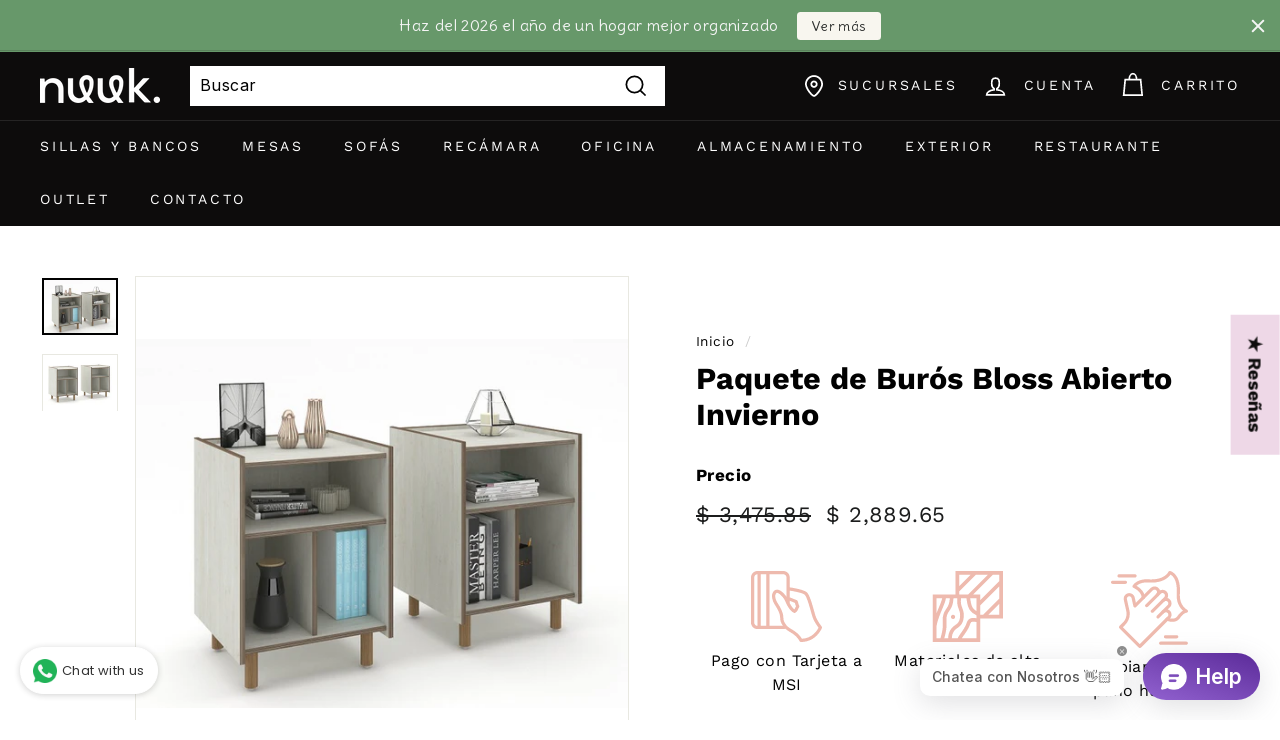

--- FILE ---
content_type: text/html; charset=utf-8
request_url: https://nuukconcept.mx/products/copia-de-paquete-de-buros-bloss-con-puerta-inv
body_size: 57674
content:
<!doctype html>
<html class="no-js" lang="es" dir="ltr">
<head>
  <meta charset="utf-8">
  <meta http-equiv="X-UA-Compatible" content="IE=edge,chrome=1">
  <meta name="viewport" content="width=device-width,initial-scale=1">
  <meta name="theme-color" content="#eed8e7">
  <link rel="canonical" href="https://nuukconcept.mx/products/copia-de-paquete-de-buros-bloss-con-puerta-inv">
  <link rel="preload" as="style" href="//nuukconcept.mx/cdn/shop/t/4/assets/theme.css?v=67295405551908539391762467496">
  <link rel="preload" as="script" href="//nuukconcept.mx/cdn/shop/t/4/assets/theme.min.js?v=142180294906365401511634739790">
  <link rel="preconnect" href="https://cdn.shopify.com">
  <link rel="preconnect" href="https://fonts.shopifycdn.com">
  <link rel="dns-prefetch" href="https://productreviews.shopifycdn.com">
  <link rel="dns-prefetch" href="https://ajax.googleapis.com">
  <link rel="dns-prefetch" href="https://maps.googleapis.com">
  <link rel="dns-prefetch" href="https://maps.gstatic.com"><link rel="shortcut icon" href="//nuukconcept.mx/cdn/shop/files/Recurso_1_32x32.png?v=1638895492" type="image/png" /><title>Paquete de Burós Bloss Abierto Invierno
&ndash; Nuuk Concept
</title>
<meta name="description" content="Paquete de Burós Bloss Abierto Invierno. Nuevo tono, elegante y fresco, ideal para hacer lucir tu espacio de descanso. El paquete consta de: 2 Burós sin puerta Cuerpo en MDF  12 mm. Color Invierno Cuenta con 3 espacios para almacenar y ordenar lo que requieras. Material: MDF 12MM Color:  Invierno Medidas:  Frente: 39cm"><meta property="og:site_name" content="Nuuk Concept">
  <meta property="og:url" content="https://nuukconcept.mx/products/copia-de-paquete-de-buros-bloss-con-puerta-inv">
  <meta property="og:title" content="Paquete de Burós Bloss Abierto Invierno">
  <meta property="og:type" content="product">
  <meta property="og:description" content="Paquete de Burós Bloss Abierto Invierno. Nuevo tono, elegante y fresco, ideal para hacer lucir tu espacio de descanso. El paquete consta de: 2 Burós sin puerta Cuerpo en MDF  12 mm. Color Invierno Cuenta con 3 espacios para almacenar y ordenar lo que requieras. Material: MDF 12MM Color:  Invierno Medidas:  Frente: 39cm"><meta property="og:image" content="http://nuukconcept.mx/cdn/shop/products/BuroFresnoINsinpuerta02bajaPAQUETE.jpg?v=1672152214">
    <meta property="og:image:secure_url" content="https://nuukconcept.mx/cdn/shop/products/BuroFresnoINsinpuerta02bajaPAQUETE.jpg?v=1672152214">
    <meta property="og:image:width" content="640">
    <meta property="og:image:height" content="480"><meta name="twitter:site" content="@">
  <meta name="twitter:card" content="summary_large_image">
  <meta name="twitter:title" content="Paquete de Burós Bloss Abierto Invierno">
  <meta name="twitter:description" content="Paquete de Burós Bloss Abierto Invierno. Nuevo tono, elegante y fresco, ideal para hacer lucir tu espacio de descanso. El paquete consta de: 2 Burós sin puerta Cuerpo en MDF  12 mm. Color Invierno Cuenta con 3 espacios para almacenar y ordenar lo que requieras. Material: MDF 12MM Color:  Invierno Medidas:  Frente: 39cm">
<style data-shopify>@font-face {
  font-family: "Work Sans";
  font-weight: 700;
  font-style: normal;
  font-display: swap;
  src: url("//nuukconcept.mx/cdn/fonts/work_sans/worksans_n7.e2cf5bd8f2c7e9d30c030f9ea8eafc69f5a92f7b.woff2") format("woff2"),
       url("//nuukconcept.mx/cdn/fonts/work_sans/worksans_n7.20f1c80359e7f7b4327b81543e1acb5c32cd03cd.woff") format("woff");
}

  @font-face {
  font-family: "Work Sans";
  font-weight: 400;
  font-style: normal;
  font-display: swap;
  src: url("//nuukconcept.mx/cdn/fonts/work_sans/worksans_n4.b7973b3d07d0ace13de1b1bea9c45759cdbe12cf.woff2") format("woff2"),
       url("//nuukconcept.mx/cdn/fonts/work_sans/worksans_n4.cf5ceb1e6d373a9505e637c1aff0a71d0959556d.woff") format("woff");
}


  @font-face {
  font-family: "Work Sans";
  font-weight: 600;
  font-style: normal;
  font-display: swap;
  src: url("//nuukconcept.mx/cdn/fonts/work_sans/worksans_n6.75811c3bd5161ea6e3ceb2d48ca889388f9bd5fe.woff2") format("woff2"),
       url("//nuukconcept.mx/cdn/fonts/work_sans/worksans_n6.defcf26f28f3fa3df4555714d3f2e0f1217d7772.woff") format("woff");
}

  @font-face {
  font-family: "Work Sans";
  font-weight: 400;
  font-style: italic;
  font-display: swap;
  src: url("//nuukconcept.mx/cdn/fonts/work_sans/worksans_i4.16ff51e3e71fc1d09ff97b9ff9ccacbeeb384ec4.woff2") format("woff2"),
       url("//nuukconcept.mx/cdn/fonts/work_sans/worksans_i4.ed4a1418cba5b7f04f79e4d5c8a5f1a6bd34f23b.woff") format("woff");
}

  @font-face {
  font-family: "Work Sans";
  font-weight: 600;
  font-style: italic;
  font-display: swap;
  src: url("//nuukconcept.mx/cdn/fonts/work_sans/worksans_i6.78fba5461dc3c46449871ad9378fc3fd89177502.woff2") format("woff2"),
       url("//nuukconcept.mx/cdn/fonts/work_sans/worksans_i6.e96d1853127697ea13d53cd7adc74309426a22a9.woff") format("woff");
}

</style><link href="//nuukconcept.mx/cdn/shop/t/4/assets/theme.css?v=67295405551908539391762467496" rel="stylesheet" type="text/css" media="all" />
<style data-shopify>:root {
    --typeHeaderPrimary: "Work Sans";
    --typeHeaderFallback: sans-serif;
    --typeHeaderSize: 36px;
    --typeHeaderWeight: 700;
    --typeHeaderLineHeight: 1.2;
    --typeHeaderSpacing: 0.0em;

    --typeBasePrimary:"Work Sans";
    --typeBaseFallback:sans-serif;
    --typeBaseSize: 16px;
    --typeBaseWeight: 400;
    --typeBaseSpacing: 0.025em;
    --typeBaseLineHeight: 1.5;

    --colorSmallImageBg: #ffffff;
    --colorSmallImageBgDark: #f7f7f7;
    --colorLargeImageBg: #e7e7e7;
    --colorLargeImageBgLight: #ffffff;

    --iconWeight: 4px;
    --iconLinecaps: miter;

    
      --buttonRadius: 0px;
      --btnPadding: 11px 20px;
    

    
      --roundness: 0px;
    

    
      --gridThickness: 0px;
    

    --productTileMargin: 10%;
    --collectionTileMargin: 17%;

    --swatchSize: 40px;
  }

  @media screen and (max-width: 768px) {
    :root {
      --typeBaseSize: 14px;

      
        --roundness: 0px;
        --btnPadding: 9px 17px;
      
    }
  }</style><script>
    document.documentElement.className = document.documentElement.className.replace('no-js', 'js');

    window.theme = window.theme || {};
    theme.routes = {
      home: "/",
      collections: "/collections",
      cart: "/cart.js",
      cartPage: "/cart",
      cartAdd: "/cart/add.js",
      cartChange: "/cart/change.js",
      search: "/search"
    };
    theme.strings = {
      soldOut: "Agotado",
      unavailable: "No disponible",
      inStockLabel: "En stock",
      stockLabel: "[count] en stock",
      willNotShipUntil: "Será enviado después [date]",
      willBeInStockAfter: "Estará disponible después [date]",
      waitingForStock: "Inventario en el camino",
      savePrice: "Guardar [saved_amount]",
      cartEmpty: "Su carrito actualmente está vacío.",
      cartTermsConfirmation: "Debe aceptar los términos y condiciones de venta para pagar",
      searchCollections: "Colecciones:",
      searchPages: "Páginas:",
      searchArticles: "Artículos:"
    };
    theme.settings = {
      dynamicVariantsEnable: true,
      cartType: "dropdown",
      isCustomerTemplate: false,
      moneyFormat: "$ {{amount}}",
      saveType: "percent",
      productImageSize: "square",
      productImageCover: true,
      predictiveSearch: false,
      predictiveSearchType: "product,article",
      superScriptSetting: false,
      superScriptPrice: false,
      quickView: true,
      quickAdd: true,
      themeName: 'Expanse',
      themeVersion: "2.1.1"
    };
  </script>

  <script>window.performance && window.performance.mark && window.performance.mark('shopify.content_for_header.start');</script><meta name="google-site-verification" content="0kjQ9bO0NE9aV2SKxQizhQTXK34FUOu4XpJEk52ibpI">
<meta id="shopify-digital-wallet" name="shopify-digital-wallet" content="/7160954998/digital_wallets/dialog">
<meta name="shopify-checkout-api-token" content="33038f20c074090a8940659b38ad7546">
<meta id="in-context-paypal-metadata" data-shop-id="7160954998" data-venmo-supported="false" data-environment="production" data-locale="es_ES" data-paypal-v4="true" data-currency="MXN">
<link rel="alternate" type="application/json+oembed" href="https://nuukconcept.mx/products/copia-de-paquete-de-buros-bloss-con-puerta-inv.oembed">
<script async="async" src="/checkouts/internal/preloads.js?locale=es-MX"></script>
<script id="shopify-features" type="application/json">{"accessToken":"33038f20c074090a8940659b38ad7546","betas":["rich-media-storefront-analytics"],"domain":"nuukconcept.mx","predictiveSearch":true,"shopId":7160954998,"locale":"es"}</script>
<script>var Shopify = Shopify || {};
Shopify.shop = "nuuk-concept.myshopify.com";
Shopify.locale = "es";
Shopify.currency = {"active":"MXN","rate":"1.0"};
Shopify.country = "MX";
Shopify.theme = {"name":"Expanse","id":125763616879,"schema_name":"Expanse","schema_version":"2.1.1","theme_store_id":902,"role":"main"};
Shopify.theme.handle = "null";
Shopify.theme.style = {"id":null,"handle":null};
Shopify.cdnHost = "nuukconcept.mx/cdn";
Shopify.routes = Shopify.routes || {};
Shopify.routes.root = "/";</script>
<script type="module">!function(o){(o.Shopify=o.Shopify||{}).modules=!0}(window);</script>
<script>!function(o){function n(){var o=[];function n(){o.push(Array.prototype.slice.apply(arguments))}return n.q=o,n}var t=o.Shopify=o.Shopify||{};t.loadFeatures=n(),t.autoloadFeatures=n()}(window);</script>
<script id="shop-js-analytics" type="application/json">{"pageType":"product"}</script>
<script defer="defer" async type="module" src="//nuukconcept.mx/cdn/shopifycloud/shop-js/modules/v2/client.init-shop-cart-sync_CvZOh8Af.es.esm.js"></script>
<script defer="defer" async type="module" src="//nuukconcept.mx/cdn/shopifycloud/shop-js/modules/v2/chunk.common_3Rxs6Qxh.esm.js"></script>
<script type="module">
  await import("//nuukconcept.mx/cdn/shopifycloud/shop-js/modules/v2/client.init-shop-cart-sync_CvZOh8Af.es.esm.js");
await import("//nuukconcept.mx/cdn/shopifycloud/shop-js/modules/v2/chunk.common_3Rxs6Qxh.esm.js");

  window.Shopify.SignInWithShop?.initShopCartSync?.({"fedCMEnabled":true,"windoidEnabled":true});

</script>
<script>(function() {
  var isLoaded = false;
  function asyncLoad() {
    if (isLoaded) return;
    isLoaded = true;
    var urls = ["https:\/\/formbuilder.hulkapps.com\/skeletopapp.js?shop=nuuk-concept.myshopify.com","https:\/\/whatschat.shopiapps.in\/script\/sp-whatsapp-app.js?version=1.0\u0026shop=nuuk-concept.myshopify.com","https:\/\/cdn.shopify.com\/s\/files\/1\/0184\/4255\/1360\/files\/quicklink.v2.min.js?v=1619661100\u0026shop=nuuk-concept.myshopify.com","https:\/\/chimpstatic.com\/mcjs-connected\/js\/users\/3a44d5ef32b323fc54a363c7c\/743c810e5b0cc2cf8754c652f.js?shop=nuuk-concept.myshopify.com","https:\/\/sales-pop.carecart.io\/lib\/salesnotifier.js?shop=nuuk-concept.myshopify.com","https:\/\/cdn-bundler.nice-team.net\/app\/js\/bundler.js?shop=nuuk-concept.myshopify.com","https:\/\/cdn.hextom.com\/js\/quickannouncementbar.js?shop=nuuk-concept.myshopify.com"];
    for (var i = 0; i < urls.length; i++) {
      var s = document.createElement('script');
      s.type = 'text/javascript';
      s.async = true;
      s.src = urls[i];
      var x = document.getElementsByTagName('script')[0];
      x.parentNode.insertBefore(s, x);
    }
  };
  if(window.attachEvent) {
    window.attachEvent('onload', asyncLoad);
  } else {
    window.addEventListener('load', asyncLoad, false);
  }
})();</script>
<script id="__st">var __st={"a":7160954998,"offset":-21600,"reqid":"ddf51fe5-3b8a-4f4b-9d3b-f9c309da4984-1768604261","pageurl":"nuukconcept.mx\/products\/copia-de-paquete-de-buros-bloss-con-puerta-inv","u":"574bf2bc81ec","p":"product","rtyp":"product","rid":8056849465637};</script>
<script>window.ShopifyPaypalV4VisibilityTracking = true;</script>
<script id="captcha-bootstrap">!function(){'use strict';const t='contact',e='account',n='new_comment',o=[[t,t],['blogs',n],['comments',n],[t,'customer']],c=[[e,'customer_login'],[e,'guest_login'],[e,'recover_customer_password'],[e,'create_customer']],r=t=>t.map((([t,e])=>`form[action*='/${t}']:not([data-nocaptcha='true']) input[name='form_type'][value='${e}']`)).join(','),a=t=>()=>t?[...document.querySelectorAll(t)].map((t=>t.form)):[];function s(){const t=[...o],e=r(t);return a(e)}const i='password',u='form_key',d=['recaptcha-v3-token','g-recaptcha-response','h-captcha-response',i],f=()=>{try{return window.sessionStorage}catch{return}},m='__shopify_v',_=t=>t.elements[u];function p(t,e,n=!1){try{const o=window.sessionStorage,c=JSON.parse(o.getItem(e)),{data:r}=function(t){const{data:e,action:n}=t;return t[m]||n?{data:e,action:n}:{data:t,action:n}}(c);for(const[e,n]of Object.entries(r))t.elements[e]&&(t.elements[e].value=n);n&&o.removeItem(e)}catch(o){console.error('form repopulation failed',{error:o})}}const l='form_type',E='cptcha';function T(t){t.dataset[E]=!0}const w=window,h=w.document,L='Shopify',v='ce_forms',y='captcha';let A=!1;((t,e)=>{const n=(g='f06e6c50-85a8-45c8-87d0-21a2b65856fe',I='https://cdn.shopify.com/shopifycloud/storefront-forms-hcaptcha/ce_storefront_forms_captcha_hcaptcha.v1.5.2.iife.js',D={infoText:'Protegido por hCaptcha',privacyText:'Privacidad',termsText:'Términos'},(t,e,n)=>{const o=w[L][v],c=o.bindForm;if(c)return c(t,g,e,D).then(n);var r;o.q.push([[t,g,e,D],n]),r=I,A||(h.body.append(Object.assign(h.createElement('script'),{id:'captcha-provider',async:!0,src:r})),A=!0)});var g,I,D;w[L]=w[L]||{},w[L][v]=w[L][v]||{},w[L][v].q=[],w[L][y]=w[L][y]||{},w[L][y].protect=function(t,e){n(t,void 0,e),T(t)},Object.freeze(w[L][y]),function(t,e,n,w,h,L){const[v,y,A,g]=function(t,e,n){const i=e?o:[],u=t?c:[],d=[...i,...u],f=r(d),m=r(i),_=r(d.filter((([t,e])=>n.includes(e))));return[a(f),a(m),a(_),s()]}(w,h,L),I=t=>{const e=t.target;return e instanceof HTMLFormElement?e:e&&e.form},D=t=>v().includes(t);t.addEventListener('submit',(t=>{const e=I(t);if(!e)return;const n=D(e)&&!e.dataset.hcaptchaBound&&!e.dataset.recaptchaBound,o=_(e),c=g().includes(e)&&(!o||!o.value);(n||c)&&t.preventDefault(),c&&!n&&(function(t){try{if(!f())return;!function(t){const e=f();if(!e)return;const n=_(t);if(!n)return;const o=n.value;o&&e.removeItem(o)}(t);const e=Array.from(Array(32),(()=>Math.random().toString(36)[2])).join('');!function(t,e){_(t)||t.append(Object.assign(document.createElement('input'),{type:'hidden',name:u})),t.elements[u].value=e}(t,e),function(t,e){const n=f();if(!n)return;const o=[...t.querySelectorAll(`input[type='${i}']`)].map((({name:t})=>t)),c=[...d,...o],r={};for(const[a,s]of new FormData(t).entries())c.includes(a)||(r[a]=s);n.setItem(e,JSON.stringify({[m]:1,action:t.action,data:r}))}(t,e)}catch(e){console.error('failed to persist form',e)}}(e),e.submit())}));const S=(t,e)=>{t&&!t.dataset[E]&&(n(t,e.some((e=>e===t))),T(t))};for(const o of['focusin','change'])t.addEventListener(o,(t=>{const e=I(t);D(e)&&S(e,y())}));const B=e.get('form_key'),M=e.get(l),P=B&&M;t.addEventListener('DOMContentLoaded',(()=>{const t=y();if(P)for(const e of t)e.elements[l].value===M&&p(e,B);[...new Set([...A(),...v().filter((t=>'true'===t.dataset.shopifyCaptcha))])].forEach((e=>S(e,t)))}))}(h,new URLSearchParams(w.location.search),n,t,e,['guest_login'])})(!0,!0)}();</script>
<script integrity="sha256-4kQ18oKyAcykRKYeNunJcIwy7WH5gtpwJnB7kiuLZ1E=" data-source-attribution="shopify.loadfeatures" defer="defer" src="//nuukconcept.mx/cdn/shopifycloud/storefront/assets/storefront/load_feature-a0a9edcb.js" crossorigin="anonymous"></script>
<script data-source-attribution="shopify.dynamic_checkout.dynamic.init">var Shopify=Shopify||{};Shopify.PaymentButton=Shopify.PaymentButton||{isStorefrontPortableWallets:!0,init:function(){window.Shopify.PaymentButton.init=function(){};var t=document.createElement("script");t.src="https://nuukconcept.mx/cdn/shopifycloud/portable-wallets/latest/portable-wallets.es.js",t.type="module",document.head.appendChild(t)}};
</script>
<script data-source-attribution="shopify.dynamic_checkout.buyer_consent">
  function portableWalletsHideBuyerConsent(e){var t=document.getElementById("shopify-buyer-consent"),n=document.getElementById("shopify-subscription-policy-button");t&&n&&(t.classList.add("hidden"),t.setAttribute("aria-hidden","true"),n.removeEventListener("click",e))}function portableWalletsShowBuyerConsent(e){var t=document.getElementById("shopify-buyer-consent"),n=document.getElementById("shopify-subscription-policy-button");t&&n&&(t.classList.remove("hidden"),t.removeAttribute("aria-hidden"),n.addEventListener("click",e))}window.Shopify?.PaymentButton&&(window.Shopify.PaymentButton.hideBuyerConsent=portableWalletsHideBuyerConsent,window.Shopify.PaymentButton.showBuyerConsent=portableWalletsShowBuyerConsent);
</script>
<script>
  function portableWalletsCleanup(e){e&&e.src&&console.error("Failed to load portable wallets script "+e.src);var t=document.querySelectorAll("shopify-accelerated-checkout .shopify-payment-button__skeleton, shopify-accelerated-checkout-cart .wallet-cart-button__skeleton"),e=document.getElementById("shopify-buyer-consent");for(let e=0;e<t.length;e++)t[e].remove();e&&e.remove()}function portableWalletsNotLoadedAsModule(e){e instanceof ErrorEvent&&"string"==typeof e.message&&e.message.includes("import.meta")&&"string"==typeof e.filename&&e.filename.includes("portable-wallets")&&(window.removeEventListener("error",portableWalletsNotLoadedAsModule),window.Shopify.PaymentButton.failedToLoad=e,"loading"===document.readyState?document.addEventListener("DOMContentLoaded",window.Shopify.PaymentButton.init):window.Shopify.PaymentButton.init())}window.addEventListener("error",portableWalletsNotLoadedAsModule);
</script>

<script type="module" src="https://nuukconcept.mx/cdn/shopifycloud/portable-wallets/latest/portable-wallets.es.js" onError="portableWalletsCleanup(this)" crossorigin="anonymous"></script>
<script nomodule>
  document.addEventListener("DOMContentLoaded", portableWalletsCleanup);
</script>

<link id="shopify-accelerated-checkout-styles" rel="stylesheet" media="screen" href="https://nuukconcept.mx/cdn/shopifycloud/portable-wallets/latest/accelerated-checkout-backwards-compat.css" crossorigin="anonymous">
<style id="shopify-accelerated-checkout-cart">
        #shopify-buyer-consent {
  margin-top: 1em;
  display: inline-block;
  width: 100%;
}

#shopify-buyer-consent.hidden {
  display: none;
}

#shopify-subscription-policy-button {
  background: none;
  border: none;
  padding: 0;
  text-decoration: underline;
  font-size: inherit;
  cursor: pointer;
}

#shopify-subscription-policy-button::before {
  box-shadow: none;
}

      </style>

<script>window.performance && window.performance.mark && window.performance.mark('shopify.content_for_header.end');</script>

  <script src="//nuukconcept.mx/cdn/shop/t/4/assets/vendor-scripts-v1.js" defer="defer"></script>
  <script src="//nuukconcept.mx/cdn/shop/t/4/assets/theme.min.js?v=142180294906365401511634739790" defer="defer"></script><!-- Google tag (gtag.js) -->
<script async src="https://www.googletagmanager.com/gtag/js?id=AW-855280422"></script>
<script>
  window.dataLayer = window.dataLayer || [];
  function gtag(){dataLayer.push(arguments);}
  gtag('js', new Date());

  gtag('config', 'AW-855280422',{'allow_enhanced_conversions':true});
</script>

<!-- BEGIN app block: shopify://apps/judge-me-reviews/blocks/judgeme_core/61ccd3b1-a9f2-4160-9fe9-4fec8413e5d8 --><!-- Start of Judge.me Core -->






<link rel="dns-prefetch" href="https://cdnwidget.judge.me">
<link rel="dns-prefetch" href="https://cdn.judge.me">
<link rel="dns-prefetch" href="https://cdn1.judge.me">
<link rel="dns-prefetch" href="https://api.judge.me">

<script data-cfasync='false' class='jdgm-settings-script'>window.jdgmSettings={"pagination":5,"disable_web_reviews":true,"badge_no_review_text":"Sin reseñas","badge_n_reviews_text":"{{ n }} reseña/reseñas","hide_badge_preview_if_no_reviews":true,"badge_hide_text":false,"enforce_center_preview_badge":false,"widget_title":"Reseñas de Clientes","widget_open_form_text":"Escribir una reseña","widget_close_form_text":"Cancelar reseña","widget_refresh_page_text":"Actualizar página","widget_summary_text":"Basado en {{ number_of_reviews }} reseña/reseñas","widget_no_review_text":"Sé el primero en escribir una reseña","widget_name_field_text":"Nombre","widget_verified_name_field_text":"Nombre Verificado (público)","widget_name_placeholder_text":"Nombre","widget_required_field_error_text":"Este campo es obligatorio.","widget_email_field_text":"Dirección de correo electrónico","widget_verified_email_field_text":"Correo electrónico Verificado (privado, no se puede editar)","widget_email_placeholder_text":"Tu dirección de correo electrónico","widget_email_field_error_text":"Por favor, ingresa una dirección de correo electrónico válida.","widget_rating_field_text":"Calificación","widget_review_title_field_text":"Título de la Reseña","widget_review_title_placeholder_text":"Da un título a tu reseña","widget_review_body_field_text":"Contenido de la reseña","widget_review_body_placeholder_text":"Empieza a escribir aquí...","widget_pictures_field_text":"Imagen/Video (opcional)","widget_submit_review_text":"Enviar Reseña","widget_submit_verified_review_text":"Enviar Reseña Verificada","widget_submit_success_msg_with_auto_publish":"¡Gracias! Por favor, actualiza la página en unos momentos para ver tu reseña. Puedes eliminar o editar tu reseña iniciando sesión en \u003ca href='https://judge.me/login' target='_blank' rel='nofollow noopener'\u003eJudge.me\u003c/a\u003e","widget_submit_success_msg_no_auto_publish":"¡Gracias! Tu reseña se publicará tan pronto como sea aprobada por el administrador de la tienda. Puedes eliminar o editar tu reseña iniciando sesión en \u003ca href='https://judge.me/login' target='_blank' rel='nofollow noopener'\u003eJudge.me\u003c/a\u003e","widget_show_default_reviews_out_of_total_text":"Mostrando {{ n_reviews_shown }} de {{ n_reviews }} reseñas.","widget_show_all_link_text":"Mostrar todas","widget_show_less_link_text":"Mostrar menos","widget_author_said_text":"{{ reviewer_name }} dijo:","widget_days_text":"hace {{ n }} día/días","widget_weeks_text":"hace {{ n }} semana/semanas","widget_months_text":"hace {{ n }} mes/meses","widget_years_text":"hace {{ n }} año/años","widget_yesterday_text":"Ayer","widget_today_text":"Hoy","widget_replied_text":"\u003e\u003e {{ shop_name }} respondió:","widget_read_more_text":"Leer más","widget_reviewer_name_as_initial":"","widget_rating_filter_color":"","widget_rating_filter_see_all_text":"Ver todas las reseñas","widget_sorting_most_recent_text":"Más Recientes","widget_sorting_highest_rating_text":"Mayor Calificación","widget_sorting_lowest_rating_text":"Menor Calificación","widget_sorting_with_pictures_text":"Solo Imágenes","widget_sorting_most_helpful_text":"Más Útiles","widget_open_question_form_text":"Hacer una pregunta","widget_reviews_subtab_text":"Reseñas","widget_questions_subtab_text":"Preguntas","widget_question_label_text":"Pregunta","widget_answer_label_text":"Respuesta","widget_question_placeholder_text":"Escribe tu pregunta aquí","widget_submit_question_text":"Enviar Pregunta","widget_question_submit_success_text":"¡Gracias por tu pregunta! Te notificaremos una vez que sea respondida.","verified_badge_text":"Verificado","verified_badge_bg_color":"","verified_badge_text_color":"","verified_badge_placement":"left-of-reviewer-name","widget_review_max_height":"","widget_hide_border":false,"widget_social_share":false,"widget_thumb":false,"widget_review_location_show":false,"widget_location_format":"country_iso_code","all_reviews_include_out_of_store_products":true,"all_reviews_out_of_store_text":"(fuera de la tienda)","all_reviews_pagination":100,"all_reviews_product_name_prefix_text":"sobre","enable_review_pictures":false,"enable_question_anwser":false,"widget_theme":"carousel","review_date_format":"mm/dd/yyyy","default_sort_method":"highest-rating","widget_product_reviews_subtab_text":"Reseñas de Productos","widget_shop_reviews_subtab_text":"Reseñas de la Tienda","widget_other_products_reviews_text":"Reseñas para otros productos","widget_store_reviews_subtab_text":"Reseñas de la tienda","widget_no_store_reviews_text":"Esta tienda no ha recibido ninguna reseña todavía","widget_web_restriction_product_reviews_text":"Este producto no ha recibido ninguna reseña todavía","widget_no_items_text":"No se encontraron elementos","widget_show_more_text":"Mostrar más","widget_write_a_store_review_text":"Escribir una Reseña de la Tienda","widget_other_languages_heading":"Reseñas en Otros Idiomas","widget_translate_review_text":"Traducir reseña a {{ language }}","widget_translating_review_text":"Traduciendo...","widget_show_original_translation_text":"Mostrar original ({{ language }})","widget_translate_review_failed_text":"No se pudo traducir la reseña.","widget_translate_review_retry_text":"Reintentar","widget_translate_review_try_again_later_text":"Intentar más tarde","show_product_url_for_grouped_product":false,"widget_sorting_pictures_first_text":"Imágenes Primero","show_pictures_on_all_rev_page_mobile":false,"show_pictures_on_all_rev_page_desktop":false,"floating_tab_hide_mobile_install_preference":true,"floating_tab_button_name":"★ Reseñas","floating_tab_title":"Deja que los clientes hablen por nosotros","floating_tab_button_color":"","floating_tab_button_background_color":"","floating_tab_url":"","floating_tab_url_enabled":false,"floating_tab_tab_style":"text","all_reviews_text_badge_text":"Los clientes nos califican {{ shop.metafields.judgeme.all_reviews_rating | round: 1 }}/5 basado en {{ shop.metafields.judgeme.all_reviews_count }} reseñas.","all_reviews_text_badge_text_branded_style":"{{ shop.metafields.judgeme.all_reviews_rating | round: 1 }} de 5 estrellas basado en {{ shop.metafields.judgeme.all_reviews_count }} reseñas","is_all_reviews_text_badge_a_link":true,"show_stars_for_all_reviews_text_badge":true,"all_reviews_text_badge_url":"","all_reviews_text_style":"text","all_reviews_text_color_style":"judgeme_brand_color","all_reviews_text_color":"#108474","all_reviews_text_show_jm_brand":true,"featured_carousel_show_header":true,"featured_carousel_title":"Deja que los clientes hablen por nosotros","testimonials_carousel_title":"Los clientes nos dicen","videos_carousel_title":"Historias de clientes reales","cards_carousel_title":"Los clientes nos dicen","featured_carousel_count_text":"de {{ n }} reseñas","featured_carousel_add_link_to_all_reviews_page":true,"featured_carousel_url":"https://nuukconcept.mx/pages/reviews","featured_carousel_show_images":true,"featured_carousel_autoslide_interval":5,"featured_carousel_arrows_on_the_sides":true,"featured_carousel_height":250,"featured_carousel_width":80,"featured_carousel_image_size":0,"featured_carousel_image_height":250,"featured_carousel_arrow_color":"#0a0b0b","verified_count_badge_style":"vintage","verified_count_badge_orientation":"horizontal","verified_count_badge_color_style":"judgeme_brand_color","verified_count_badge_color":"#108474","is_verified_count_badge_a_link":false,"verified_count_badge_url":"","verified_count_badge_show_jm_brand":true,"widget_rating_preset_default":5,"widget_first_sub_tab":"product-reviews","widget_show_histogram":true,"widget_histogram_use_custom_color":false,"widget_pagination_use_custom_color":false,"widget_star_use_custom_color":false,"widget_verified_badge_use_custom_color":false,"widget_write_review_use_custom_color":false,"picture_reminder_submit_button":"Upload Pictures","enable_review_videos":false,"mute_video_by_default":false,"widget_sorting_videos_first_text":"Videos Primero","widget_review_pending_text":"Pendiente","featured_carousel_items_for_large_screen":3,"social_share_options_order":"Facebook,Twitter","remove_microdata_snippet":true,"disable_json_ld":false,"enable_json_ld_products":false,"preview_badge_show_question_text":false,"preview_badge_no_question_text":"Sin preguntas","preview_badge_n_question_text":"{{ number_of_questions }} pregunta/preguntas","qa_badge_show_icon":false,"qa_badge_position":"same-row","remove_judgeme_branding":false,"widget_add_search_bar":true,"widget_search_bar_placeholder":"Buscar","widget_sorting_verified_only_text":"Solo verificadas","featured_carousel_theme":"default","featured_carousel_show_rating":true,"featured_carousel_show_title":true,"featured_carousel_show_body":true,"featured_carousel_show_date":false,"featured_carousel_show_reviewer":true,"featured_carousel_show_product":false,"featured_carousel_header_background_color":"#108474","featured_carousel_header_text_color":"#ffffff","featured_carousel_name_product_separator":"reviewed","featured_carousel_full_star_background":"#108474","featured_carousel_empty_star_background":"#dadada","featured_carousel_vertical_theme_background":"#f9fafb","featured_carousel_verified_badge_enable":true,"featured_carousel_verified_badge_color":"#108474","featured_carousel_border_style":"round","featured_carousel_review_line_length_limit":3,"featured_carousel_more_reviews_button_text":"Leer más reseñas","featured_carousel_view_product_button_text":"Ver producto","all_reviews_page_load_reviews_on":"scroll","all_reviews_page_load_more_text":"Cargar Más Reseñas","disable_fb_tab_reviews":false,"enable_ajax_cdn_cache":false,"widget_public_name_text":"mostrado públicamente como","default_reviewer_name":"John Smith","default_reviewer_name_has_non_latin":true,"widget_reviewer_anonymous":"Anónimo","medals_widget_title":"Medallas de Reseñas Judge.me","medals_widget_background_color":"#f9fafb","medals_widget_position":"footer_all_pages","medals_widget_border_color":"#f9fafb","medals_widget_verified_text_position":"left","medals_widget_use_monochromatic_version":false,"medals_widget_elements_color":"#108474","show_reviewer_avatar":true,"widget_invalid_yt_video_url_error_text":"No es una URL de video de YouTube","widget_max_length_field_error_text":"Por favor, ingresa no más de {0} caracteres.","widget_show_country_flag":false,"widget_show_collected_via_shop_app":true,"widget_verified_by_shop_badge_style":"light","widget_verified_by_shop_text":"Verificado por la Tienda","widget_show_photo_gallery":false,"widget_load_with_code_splitting":true,"widget_ugc_install_preference":false,"widget_ugc_title":"Hecho por nosotros, Compartido por ti","widget_ugc_subtitle":"Etiquétanos para ver tu imagen destacada en nuestra página","widget_ugc_arrows_color":"#ffffff","widget_ugc_primary_button_text":"Comprar Ahora","widget_ugc_primary_button_background_color":"#108474","widget_ugc_primary_button_text_color":"#ffffff","widget_ugc_primary_button_border_width":"0","widget_ugc_primary_button_border_style":"none","widget_ugc_primary_button_border_color":"#108474","widget_ugc_primary_button_border_radius":"25","widget_ugc_secondary_button_text":"Cargar Más","widget_ugc_secondary_button_background_color":"#ffffff","widget_ugc_secondary_button_text_color":"#108474","widget_ugc_secondary_button_border_width":"2","widget_ugc_secondary_button_border_style":"solid","widget_ugc_secondary_button_border_color":"#108474","widget_ugc_secondary_button_border_radius":"25","widget_ugc_reviews_button_text":"Ver Reseñas","widget_ugc_reviews_button_background_color":"#ffffff","widget_ugc_reviews_button_text_color":"#108474","widget_ugc_reviews_button_border_width":"2","widget_ugc_reviews_button_border_style":"solid","widget_ugc_reviews_button_border_color":"#108474","widget_ugc_reviews_button_border_radius":"25","widget_ugc_reviews_button_link_to":"judgeme-reviews-page","widget_ugc_show_post_date":true,"widget_ugc_max_width":"800","widget_rating_metafield_value_type":true,"widget_primary_color":"#108474","widget_enable_secondary_color":false,"widget_secondary_color":"#edf5f5","widget_summary_average_rating_text":"{{ average_rating }} de 5","widget_media_grid_title":"Fotos y videos de clientes","widget_media_grid_see_more_text":"Ver más","widget_round_style":false,"widget_show_product_medals":true,"widget_verified_by_judgeme_text":"Verificado por Judge.me","widget_show_store_medals":true,"widget_verified_by_judgeme_text_in_store_medals":"Verificado por Judge.me","widget_media_field_exceed_quantity_message":"Lo sentimos, solo podemos aceptar {{ max_media }} para una reseña.","widget_media_field_exceed_limit_message":"{{ file_name }} es demasiado grande, por favor selecciona un {{ media_type }} menor a {{ size_limit }}MB.","widget_review_submitted_text":"¡Reseña Enviada!","widget_question_submitted_text":"¡Pregunta Enviada!","widget_close_form_text_question":"Cancelar","widget_write_your_answer_here_text":"Escribe tu respuesta aquí","widget_enabled_branded_link":true,"widget_show_collected_by_judgeme":true,"widget_reviewer_name_color":"","widget_write_review_text_color":"","widget_write_review_bg_color":"","widget_collected_by_judgeme_text":"recopilado por Judge.me","widget_pagination_type":"standard","widget_load_more_text":"Cargar Más","widget_load_more_color":"#108474","widget_full_review_text":"Reseña Completa","widget_read_more_reviews_text":"Leer Más Reseñas","widget_read_questions_text":"Leer Preguntas","widget_questions_and_answers_text":"Preguntas y Respuestas","widget_verified_by_text":"Verificado por","widget_verified_text":"Verificado","widget_number_of_reviews_text":"{{ number_of_reviews }} reseñas","widget_back_button_text":"Atrás","widget_next_button_text":"Siguiente","widget_custom_forms_filter_button":"Filtros","custom_forms_style":"vertical","widget_show_review_information":false,"how_reviews_are_collected":"¿Cómo se recopilan las reseñas?","widget_show_review_keywords":false,"widget_gdpr_statement":"Cómo usamos tus datos: Solo te contactaremos sobre la reseña que dejaste, y solo si es necesario. Al enviar tu reseña, aceptas los \u003ca href='https://judge.me/terms' target='_blank' rel='nofollow noopener'\u003etérminos\u003c/a\u003e, \u003ca href='https://judge.me/privacy' target='_blank' rel='nofollow noopener'\u003eprivacidad\u003c/a\u003e y \u003ca href='https://judge.me/content-policy' target='_blank' rel='nofollow noopener'\u003epolíticas de contenido\u003c/a\u003e de Judge.me.","widget_multilingual_sorting_enabled":false,"widget_translate_review_content_enabled":false,"widget_translate_review_content_method":"manual","popup_widget_review_selection":"automatically_with_pictures","popup_widget_round_border_style":true,"popup_widget_show_title":true,"popup_widget_show_body":true,"popup_widget_show_reviewer":false,"popup_widget_show_product":true,"popup_widget_show_pictures":true,"popup_widget_use_review_picture":true,"popup_widget_show_on_home_page":true,"popup_widget_show_on_product_page":true,"popup_widget_show_on_collection_page":true,"popup_widget_show_on_cart_page":true,"popup_widget_position":"bottom_left","popup_widget_first_review_delay":5,"popup_widget_duration":5,"popup_widget_interval":5,"popup_widget_review_count":5,"popup_widget_hide_on_mobile":true,"review_snippet_widget_round_border_style":true,"review_snippet_widget_card_color":"#FFFFFF","review_snippet_widget_slider_arrows_background_color":"#FFFFFF","review_snippet_widget_slider_arrows_color":"#000000","review_snippet_widget_star_color":"#108474","show_product_variant":false,"all_reviews_product_variant_label_text":"Variante: ","widget_show_verified_branding":true,"widget_ai_summary_title":"Los clientes dicen","widget_ai_summary_disclaimer":"Resumen de reseñas impulsado por IA basado en reseñas recientes de clientes","widget_show_ai_summary":false,"widget_show_ai_summary_bg":false,"widget_show_review_title_input":true,"redirect_reviewers_invited_via_email":"review_widget","request_store_review_after_product_review":false,"request_review_other_products_in_order":false,"review_form_color_scheme":"default","review_form_corner_style":"square","review_form_star_color":{},"review_form_text_color":"#333333","review_form_background_color":"#ffffff","review_form_field_background_color":"#fafafa","review_form_button_color":{},"review_form_button_text_color":"#ffffff","review_form_modal_overlay_color":"#000000","review_content_screen_title_text":"¿Cómo calificarías este producto?","review_content_introduction_text":"Nos encantaría que compartieras un poco sobre tu experiencia.","store_review_form_title_text":"¿Cómo calificarías esta tienda?","store_review_form_introduction_text":"Nos encantaría que compartieras un poco sobre tu experiencia.","show_review_guidance_text":true,"one_star_review_guidance_text":"Pobre","five_star_review_guidance_text":"Excelente","customer_information_screen_title_text":"Sobre ti","customer_information_introduction_text":"Por favor, cuéntanos más sobre ti.","custom_questions_screen_title_text":"Tu experiencia en más detalle","custom_questions_introduction_text":"Aquí hay algunas preguntas para ayudarnos a entender más sobre tu experiencia.","review_submitted_screen_title_text":"¡Gracias por tu reseña!","review_submitted_screen_thank_you_text":"La estamos procesando y aparecerá en la tienda pronto.","review_submitted_screen_email_verification_text":"Por favor, confirma tu correo electrónico haciendo clic en el enlace que acabamos de enviarte. Esto nos ayuda a mantener las reseñas auténticas.","review_submitted_request_store_review_text":"¿Te gustaría compartir tu experiencia de compra con nosotros?","review_submitted_review_other_products_text":"¿Te gustaría reseñar estos productos?","store_review_screen_title_text":"¿Te gustaría compartir tu experiencia de compra con nosotros?","store_review_introduction_text":"Valoramos tu opinión y la utilizamos para mejorar. Por favor, comparte cualquier pensamiento o sugerencia que tengas.","reviewer_media_screen_title_picture_text":"Compartir una foto","reviewer_media_introduction_picture_text":"Sube una foto para apoyar tu reseña.","reviewer_media_screen_title_video_text":"Compartir un video","reviewer_media_introduction_video_text":"Sube un video para apoyar tu reseña.","reviewer_media_screen_title_picture_or_video_text":"Compartir una foto o video","reviewer_media_introduction_picture_or_video_text":"Sube una foto o video para apoyar tu reseña.","reviewer_media_youtube_url_text":"Pega tu URL de Youtube aquí","advanced_settings_next_step_button_text":"Siguiente","advanced_settings_close_review_button_text":"Cerrar","modal_write_review_flow":false,"write_review_flow_required_text":"Obligatorio","write_review_flow_privacy_message_text":"Respetamos tu privacidad.","write_review_flow_anonymous_text":"Reseña como anónimo","write_review_flow_visibility_text":"No será visible para otros clientes.","write_review_flow_multiple_selection_help_text":"Selecciona tantos como quieras","write_review_flow_single_selection_help_text":"Selecciona una opción","write_review_flow_required_field_error_text":"Este campo es obligatorio","write_review_flow_invalid_email_error_text":"Por favor ingresa una dirección de correo válida","write_review_flow_max_length_error_text":"Máx. {{ max_length }} caracteres.","write_review_flow_media_upload_text":"\u003cb\u003eHaz clic para subir\u003c/b\u003e o arrastrar y soltar","write_review_flow_gdpr_statement":"Solo te contactaremos sobre tu reseña si es necesario. Al enviar tu reseña, aceptas nuestros \u003ca href='https://judge.me/terms' target='_blank' rel='nofollow noopener'\u003etérminos y condiciones\u003c/a\u003e y \u003ca href='https://judge.me/privacy' target='_blank' rel='nofollow noopener'\u003epolítica de privacidad\u003c/a\u003e.","rating_only_reviews_enabled":false,"show_negative_reviews_help_screen":false,"new_review_flow_help_screen_rating_threshold":3,"negative_review_resolution_screen_title_text":"Cuéntanos más","negative_review_resolution_text":"Tu experiencia es importante para nosotros. Si hubo problemas con tu compra, estamos aquí para ayudar. No dudes en contactarnos, nos encantaría la oportunidad de arreglar las cosas.","negative_review_resolution_button_text":"Contáctanos","negative_review_resolution_proceed_with_review_text":"Deja una reseña","negative_review_resolution_subject":"Problema con la compra de {{ shop_name }}.{{ order_name }}","preview_badge_collection_page_install_status":false,"widget_review_custom_css":"","preview_badge_custom_css":"","preview_badge_stars_count":"5-stars","featured_carousel_custom_css":"","floating_tab_custom_css":"","all_reviews_widget_custom_css":"","medals_widget_custom_css":"","verified_badge_custom_css":"","all_reviews_text_custom_css":"","transparency_badges_collected_via_store_invite":false,"transparency_badges_from_another_provider":false,"transparency_badges_collected_from_store_visitor":false,"transparency_badges_collected_by_verified_review_provider":false,"transparency_badges_earned_reward":false,"transparency_badges_collected_via_store_invite_text":"Reseña recopilada a través de una invitación al negocio","transparency_badges_from_another_provider_text":"Reseña recopilada de otro proveedor","transparency_badges_collected_from_store_visitor_text":"Reseña recopilada de un visitante del negocio","transparency_badges_written_in_google_text":"Reseña escrita en Google","transparency_badges_written_in_etsy_text":"Reseña escrita en Etsy","transparency_badges_written_in_shop_app_text":"Reseña escrita en Shop App","transparency_badges_earned_reward_text":"Reseña ganó una recompensa para una futura compra","product_review_widget_per_page":10,"widget_store_review_label_text":"Reseña de la tienda","checkout_comment_extension_title_on_product_page":"Customer Comments","checkout_comment_extension_num_latest_comment_show":5,"checkout_comment_extension_format":"name_and_timestamp","checkout_comment_customer_name":"last_initial","checkout_comment_comment_notification":true,"preview_badge_collection_page_install_preference":false,"preview_badge_home_page_install_preference":true,"preview_badge_product_page_install_preference":true,"review_widget_install_preference":"bottom","review_carousel_install_preference":false,"floating_reviews_tab_install_preference":"none","verified_reviews_count_badge_install_preference":false,"all_reviews_text_install_preference":false,"review_widget_best_location":false,"judgeme_medals_install_preference":false,"review_widget_revamp_enabled":false,"review_widget_qna_enabled":false,"review_widget_header_theme":"minimal","review_widget_widget_title_enabled":true,"review_widget_header_text_size":"medium","review_widget_header_text_weight":"regular","review_widget_average_rating_style":"compact","review_widget_bar_chart_enabled":true,"review_widget_bar_chart_type":"numbers","review_widget_bar_chart_style":"standard","review_widget_expanded_media_gallery_enabled":false,"review_widget_reviews_section_theme":"standard","review_widget_image_style":"thumbnails","review_widget_review_image_ratio":"square","review_widget_stars_size":"medium","review_widget_verified_badge":"standard_text","review_widget_review_title_text_size":"medium","review_widget_review_text_size":"medium","review_widget_review_text_length":"medium","review_widget_number_of_columns_desktop":3,"review_widget_carousel_transition_speed":5,"review_widget_custom_questions_answers_display":"always","review_widget_button_text_color":"#FFFFFF","review_widget_text_color":"#000000","review_widget_lighter_text_color":"#7B7B7B","review_widget_corner_styling":"soft","review_widget_review_word_singular":"reseña","review_widget_review_word_plural":"reseñas","review_widget_voting_label":"¿Útil?","review_widget_shop_reply_label":"Respuesta de {{ shop_name }}:","review_widget_filters_title":"Filtros","qna_widget_question_word_singular":"Pregunta","qna_widget_question_word_plural":"Preguntas","qna_widget_answer_reply_label":"Respuesta de {{ answerer_name }}:","qna_content_screen_title_text":"Preguntar sobre este producto","qna_widget_question_required_field_error_text":"Por favor, ingrese su pregunta.","qna_widget_flow_gdpr_statement":"Solo te contactaremos sobre tu pregunta si es necesario. Al enviar tu pregunta, aceptas nuestros \u003ca href='https://judge.me/terms' target='_blank' rel='nofollow noopener'\u003etérminos y condiciones\u003c/a\u003e y \u003ca href='https://judge.me/privacy' target='_blank' rel='nofollow noopener'\u003epolítica de privacidad\u003c/a\u003e.","qna_widget_question_submitted_text":"¡Gracias por tu pregunta!","qna_widget_close_form_text_question":"Cerrar","qna_widget_question_submit_success_text":"Te informaremos por correo electrónico cuando te respondamos tu pregunta.","all_reviews_widget_v2025_enabled":false,"all_reviews_widget_v2025_header_theme":"default","all_reviews_widget_v2025_widget_title_enabled":true,"all_reviews_widget_v2025_header_text_size":"medium","all_reviews_widget_v2025_header_text_weight":"regular","all_reviews_widget_v2025_average_rating_style":"compact","all_reviews_widget_v2025_bar_chart_enabled":true,"all_reviews_widget_v2025_bar_chart_type":"numbers","all_reviews_widget_v2025_bar_chart_style":"standard","all_reviews_widget_v2025_expanded_media_gallery_enabled":false,"all_reviews_widget_v2025_show_store_medals":true,"all_reviews_widget_v2025_show_photo_gallery":true,"all_reviews_widget_v2025_show_review_keywords":false,"all_reviews_widget_v2025_show_ai_summary":false,"all_reviews_widget_v2025_show_ai_summary_bg":false,"all_reviews_widget_v2025_add_search_bar":false,"all_reviews_widget_v2025_default_sort_method":"most-recent","all_reviews_widget_v2025_reviews_per_page":10,"all_reviews_widget_v2025_reviews_section_theme":"default","all_reviews_widget_v2025_image_style":"thumbnails","all_reviews_widget_v2025_review_image_ratio":"square","all_reviews_widget_v2025_stars_size":"medium","all_reviews_widget_v2025_verified_badge":"bold_badge","all_reviews_widget_v2025_review_title_text_size":"medium","all_reviews_widget_v2025_review_text_size":"medium","all_reviews_widget_v2025_review_text_length":"medium","all_reviews_widget_v2025_number_of_columns_desktop":3,"all_reviews_widget_v2025_carousel_transition_speed":5,"all_reviews_widget_v2025_custom_questions_answers_display":"always","all_reviews_widget_v2025_show_product_variant":false,"all_reviews_widget_v2025_show_reviewer_avatar":true,"all_reviews_widget_v2025_reviewer_name_as_initial":"","all_reviews_widget_v2025_review_location_show":false,"all_reviews_widget_v2025_location_format":"","all_reviews_widget_v2025_show_country_flag":false,"all_reviews_widget_v2025_verified_by_shop_badge_style":"light","all_reviews_widget_v2025_social_share":false,"all_reviews_widget_v2025_social_share_options_order":"Facebook,Twitter,LinkedIn,Pinterest","all_reviews_widget_v2025_pagination_type":"standard","all_reviews_widget_v2025_button_text_color":"#FFFFFF","all_reviews_widget_v2025_text_color":"#000000","all_reviews_widget_v2025_lighter_text_color":"#7B7B7B","all_reviews_widget_v2025_corner_styling":"soft","all_reviews_widget_v2025_title":"Reseñas de clientes","all_reviews_widget_v2025_ai_summary_title":"Los clientes dicen sobre esta tienda","all_reviews_widget_v2025_no_review_text":"Sé el primero en escribir una reseña","platform":"shopify","branding_url":"https://app.judge.me/reviews/stores/nuukconcept.mx","branding_text":"Desarrollado por Judge.me","locale":"en","reply_name":"Nuuk Concept","widget_version":"2.1","footer":true,"autopublish":false,"review_dates":true,"enable_custom_form":false,"shop_use_review_site":true,"shop_locale":"es","enable_multi_locales_translations":true,"show_review_title_input":true,"review_verification_email_status":"always","can_be_branded":true,"reply_name_text":"Nuuk Concept"};</script> <style class='jdgm-settings-style'>.jdgm-xx{left:0}.jdgm-widget .jdgm-write-rev-link{display:none}.jdgm-widget .jdgm-rev-widg[data-number-of-reviews='0']{display:none}.jdgm-prev-badge[data-average-rating='0.00']{display:none !important}.jdgm-author-all-initials{display:none !important}.jdgm-author-last-initial{display:none !important}.jdgm-rev-widg__title{visibility:hidden}.jdgm-rev-widg__summary-text{visibility:hidden}.jdgm-prev-badge__text{visibility:hidden}.jdgm-rev__replier:before{content:'Nuuk Concept'}.jdgm-rev__prod-link-prefix:before{content:'sobre'}.jdgm-rev__variant-label:before{content:'Variante: '}.jdgm-rev__out-of-store-text:before{content:'(fuera de la tienda)'}@media only screen and (min-width: 768px){.jdgm-rev__pics .jdgm-rev_all-rev-page-picture-separator,.jdgm-rev__pics .jdgm-rev__product-picture{display:none}}@media only screen and (max-width: 768px){.jdgm-rev__pics .jdgm-rev_all-rev-page-picture-separator,.jdgm-rev__pics .jdgm-rev__product-picture{display:none}}@media all and (max-width: 768px){.jdgm-widget .jdgm-revs-tab-btn,.jdgm-widget .jdgm-revs-tab-btn[data-style="stars"]{display:none}}.jdgm-preview-badge[data-template="collection"]{display:none !important}.jdgm-verified-count-badget[data-from-snippet="true"]{display:none !important}.jdgm-carousel-wrapper[data-from-snippet="true"]{display:none !important}.jdgm-all-reviews-text[data-from-snippet="true"]{display:none !important}.jdgm-medals-section[data-from-snippet="true"]{display:none !important}.jdgm-ugc-media-wrapper[data-from-snippet="true"]{display:none !important}.jdgm-rev__transparency-badge[data-badge-type="review_collected_via_store_invitation"]{display:none !important}.jdgm-rev__transparency-badge[data-badge-type="review_collected_from_another_provider"]{display:none !important}.jdgm-rev__transparency-badge[data-badge-type="review_collected_from_store_visitor"]{display:none !important}.jdgm-rev__transparency-badge[data-badge-type="review_written_in_etsy"]{display:none !important}.jdgm-rev__transparency-badge[data-badge-type="review_written_in_google_business"]{display:none !important}.jdgm-rev__transparency-badge[data-badge-type="review_written_in_shop_app"]{display:none !important}.jdgm-rev__transparency-badge[data-badge-type="review_earned_for_future_purchase"]{display:none !important}
</style> <style class='jdgm-settings-style'></style>

  
  
  
  <style class='jdgm-miracle-styles'>
  @-webkit-keyframes jdgm-spin{0%{-webkit-transform:rotate(0deg);-ms-transform:rotate(0deg);transform:rotate(0deg)}100%{-webkit-transform:rotate(359deg);-ms-transform:rotate(359deg);transform:rotate(359deg)}}@keyframes jdgm-spin{0%{-webkit-transform:rotate(0deg);-ms-transform:rotate(0deg);transform:rotate(0deg)}100%{-webkit-transform:rotate(359deg);-ms-transform:rotate(359deg);transform:rotate(359deg)}}@font-face{font-family:'JudgemeStar';src:url("[data-uri]") format("woff");font-weight:normal;font-style:normal}.jdgm-star{font-family:'JudgemeStar';display:inline !important;text-decoration:none !important;padding:0 4px 0 0 !important;margin:0 !important;font-weight:bold;opacity:1;-webkit-font-smoothing:antialiased;-moz-osx-font-smoothing:grayscale}.jdgm-star:hover{opacity:1}.jdgm-star:last-of-type{padding:0 !important}.jdgm-star.jdgm--on:before{content:"\e000"}.jdgm-star.jdgm--off:before{content:"\e001"}.jdgm-star.jdgm--half:before{content:"\e002"}.jdgm-widget *{margin:0;line-height:1.4;-webkit-box-sizing:border-box;-moz-box-sizing:border-box;box-sizing:border-box;-webkit-overflow-scrolling:touch}.jdgm-hidden{display:none !important;visibility:hidden !important}.jdgm-temp-hidden{display:none}.jdgm-spinner{width:40px;height:40px;margin:auto;border-radius:50%;border-top:2px solid #eee;border-right:2px solid #eee;border-bottom:2px solid #eee;border-left:2px solid #ccc;-webkit-animation:jdgm-spin 0.8s infinite linear;animation:jdgm-spin 0.8s infinite linear}.jdgm-prev-badge{display:block !important}

</style>


  
  
   


<script data-cfasync='false' class='jdgm-script'>
!function(e){window.jdgm=window.jdgm||{},jdgm.CDN_HOST="https://cdnwidget.judge.me/",jdgm.CDN_HOST_ALT="https://cdn2.judge.me/cdn/widget_frontend/",jdgm.API_HOST="https://api.judge.me/",jdgm.CDN_BASE_URL="https://cdn.shopify.com/extensions/019bc7fe-07a5-7fc5-85e3-4a4175980733/judgeme-extensions-296/assets/",
jdgm.docReady=function(d){(e.attachEvent?"complete"===e.readyState:"loading"!==e.readyState)?
setTimeout(d,0):e.addEventListener("DOMContentLoaded",d)},jdgm.loadCSS=function(d,t,o,a){
!o&&jdgm.loadCSS.requestedUrls.indexOf(d)>=0||(jdgm.loadCSS.requestedUrls.push(d),
(a=e.createElement("link")).rel="stylesheet",a.class="jdgm-stylesheet",a.media="nope!",
a.href=d,a.onload=function(){this.media="all",t&&setTimeout(t)},e.body.appendChild(a))},
jdgm.loadCSS.requestedUrls=[],jdgm.loadJS=function(e,d){var t=new XMLHttpRequest;
t.onreadystatechange=function(){4===t.readyState&&(Function(t.response)(),d&&d(t.response))},
t.open("GET",e),t.onerror=function(){if(e.indexOf(jdgm.CDN_HOST)===0&&jdgm.CDN_HOST_ALT!==jdgm.CDN_HOST){var f=e.replace(jdgm.CDN_HOST,jdgm.CDN_HOST_ALT);jdgm.loadJS(f,d)}},t.send()},jdgm.docReady((function(){(window.jdgmLoadCSS||e.querySelectorAll(
".jdgm-widget, .jdgm-all-reviews-page").length>0)&&(jdgmSettings.widget_load_with_code_splitting?
parseFloat(jdgmSettings.widget_version)>=3?jdgm.loadCSS(jdgm.CDN_HOST+"widget_v3/base.css"):
jdgm.loadCSS(jdgm.CDN_HOST+"widget/base.css"):jdgm.loadCSS(jdgm.CDN_HOST+"shopify_v2.css"),
jdgm.loadJS(jdgm.CDN_HOST+"loa"+"der.js"))}))}(document);
</script>
<noscript><link rel="stylesheet" type="text/css" media="all" href="https://cdnwidget.judge.me/shopify_v2.css"></noscript>

<!-- BEGIN app snippet: theme_fix_tags --><script>
  (function() {
    var jdgmThemeFixes = null;
    if (!jdgmThemeFixes) return;
    var thisThemeFix = jdgmThemeFixes[Shopify.theme.id];
    if (!thisThemeFix) return;

    if (thisThemeFix.html) {
      document.addEventListener("DOMContentLoaded", function() {
        var htmlDiv = document.createElement('div');
        htmlDiv.classList.add('jdgm-theme-fix-html');
        htmlDiv.innerHTML = thisThemeFix.html;
        document.body.append(htmlDiv);
      });
    };

    if (thisThemeFix.css) {
      var styleTag = document.createElement('style');
      styleTag.classList.add('jdgm-theme-fix-style');
      styleTag.innerHTML = thisThemeFix.css;
      document.head.append(styleTag);
    };

    if (thisThemeFix.js) {
      var scriptTag = document.createElement('script');
      scriptTag.classList.add('jdgm-theme-fix-script');
      scriptTag.innerHTML = thisThemeFix.js;
      document.head.append(scriptTag);
    };
  })();
</script>
<!-- END app snippet -->
<!-- End of Judge.me Core -->



<!-- END app block --><script src="https://cdn.shopify.com/extensions/019bc7fe-07a5-7fc5-85e3-4a4175980733/judgeme-extensions-296/assets/loader.js" type="text/javascript" defer="defer"></script>
<script src="https://cdn.shopify.com/extensions/019bbbf3-7e0e-7386-85d9-ca479a6f3967/moosedesk-helpdesk-914/assets/moosedesk-help-center.js" type="text/javascript" defer="defer"></script>
<script src="https://cdn.shopify.com/extensions/019bbbf3-7e0e-7386-85d9-ca479a6f3967/moosedesk-helpdesk-914/assets/moosedesk.js" type="text/javascript" defer="defer"></script>
<link href="https://monorail-edge.shopifysvc.com" rel="dns-prefetch">
<script>(function(){if ("sendBeacon" in navigator && "performance" in window) {try {var session_token_from_headers = performance.getEntriesByType('navigation')[0].serverTiming.find(x => x.name == '_s').description;} catch {var session_token_from_headers = undefined;}var session_cookie_matches = document.cookie.match(/_shopify_s=([^;]*)/);var session_token_from_cookie = session_cookie_matches && session_cookie_matches.length === 2 ? session_cookie_matches[1] : "";var session_token = session_token_from_headers || session_token_from_cookie || "";function handle_abandonment_event(e) {var entries = performance.getEntries().filter(function(entry) {return /monorail-edge.shopifysvc.com/.test(entry.name);});if (!window.abandonment_tracked && entries.length === 0) {window.abandonment_tracked = true;var currentMs = Date.now();var navigation_start = performance.timing.navigationStart;var payload = {shop_id: 7160954998,url: window.location.href,navigation_start,duration: currentMs - navigation_start,session_token,page_type: "product"};window.navigator.sendBeacon("https://monorail-edge.shopifysvc.com/v1/produce", JSON.stringify({schema_id: "online_store_buyer_site_abandonment/1.1",payload: payload,metadata: {event_created_at_ms: currentMs,event_sent_at_ms: currentMs}}));}}window.addEventListener('pagehide', handle_abandonment_event);}}());</script>
<script id="web-pixels-manager-setup">(function e(e,d,r,n,o){if(void 0===o&&(o={}),!Boolean(null===(a=null===(i=window.Shopify)||void 0===i?void 0:i.analytics)||void 0===a?void 0:a.replayQueue)){var i,a;window.Shopify=window.Shopify||{};var t=window.Shopify;t.analytics=t.analytics||{};var s=t.analytics;s.replayQueue=[],s.publish=function(e,d,r){return s.replayQueue.push([e,d,r]),!0};try{self.performance.mark("wpm:start")}catch(e){}var l=function(){var e={modern:/Edge?\/(1{2}[4-9]|1[2-9]\d|[2-9]\d{2}|\d{4,})\.\d+(\.\d+|)|Firefox\/(1{2}[4-9]|1[2-9]\d|[2-9]\d{2}|\d{4,})\.\d+(\.\d+|)|Chrom(ium|e)\/(9{2}|\d{3,})\.\d+(\.\d+|)|(Maci|X1{2}).+ Version\/(15\.\d+|(1[6-9]|[2-9]\d|\d{3,})\.\d+)([,.]\d+|)( \(\w+\)|)( Mobile\/\w+|) Safari\/|Chrome.+OPR\/(9{2}|\d{3,})\.\d+\.\d+|(CPU[ +]OS|iPhone[ +]OS|CPU[ +]iPhone|CPU IPhone OS|CPU iPad OS)[ +]+(15[._]\d+|(1[6-9]|[2-9]\d|\d{3,})[._]\d+)([._]\d+|)|Android:?[ /-](13[3-9]|1[4-9]\d|[2-9]\d{2}|\d{4,})(\.\d+|)(\.\d+|)|Android.+Firefox\/(13[5-9]|1[4-9]\d|[2-9]\d{2}|\d{4,})\.\d+(\.\d+|)|Android.+Chrom(ium|e)\/(13[3-9]|1[4-9]\d|[2-9]\d{2}|\d{4,})\.\d+(\.\d+|)|SamsungBrowser\/([2-9]\d|\d{3,})\.\d+/,legacy:/Edge?\/(1[6-9]|[2-9]\d|\d{3,})\.\d+(\.\d+|)|Firefox\/(5[4-9]|[6-9]\d|\d{3,})\.\d+(\.\d+|)|Chrom(ium|e)\/(5[1-9]|[6-9]\d|\d{3,})\.\d+(\.\d+|)([\d.]+$|.*Safari\/(?![\d.]+ Edge\/[\d.]+$))|(Maci|X1{2}).+ Version\/(10\.\d+|(1[1-9]|[2-9]\d|\d{3,})\.\d+)([,.]\d+|)( \(\w+\)|)( Mobile\/\w+|) Safari\/|Chrome.+OPR\/(3[89]|[4-9]\d|\d{3,})\.\d+\.\d+|(CPU[ +]OS|iPhone[ +]OS|CPU[ +]iPhone|CPU IPhone OS|CPU iPad OS)[ +]+(10[._]\d+|(1[1-9]|[2-9]\d|\d{3,})[._]\d+)([._]\d+|)|Android:?[ /-](13[3-9]|1[4-9]\d|[2-9]\d{2}|\d{4,})(\.\d+|)(\.\d+|)|Mobile Safari.+OPR\/([89]\d|\d{3,})\.\d+\.\d+|Android.+Firefox\/(13[5-9]|1[4-9]\d|[2-9]\d{2}|\d{4,})\.\d+(\.\d+|)|Android.+Chrom(ium|e)\/(13[3-9]|1[4-9]\d|[2-9]\d{2}|\d{4,})\.\d+(\.\d+|)|Android.+(UC? ?Browser|UCWEB|U3)[ /]?(15\.([5-9]|\d{2,})|(1[6-9]|[2-9]\d|\d{3,})\.\d+)\.\d+|SamsungBrowser\/(5\.\d+|([6-9]|\d{2,})\.\d+)|Android.+MQ{2}Browser\/(14(\.(9|\d{2,})|)|(1[5-9]|[2-9]\d|\d{3,})(\.\d+|))(\.\d+|)|K[Aa][Ii]OS\/(3\.\d+|([4-9]|\d{2,})\.\d+)(\.\d+|)/},d=e.modern,r=e.legacy,n=navigator.userAgent;return n.match(d)?"modern":n.match(r)?"legacy":"unknown"}(),u="modern"===l?"modern":"legacy",c=(null!=n?n:{modern:"",legacy:""})[u],f=function(e){return[e.baseUrl,"/wpm","/b",e.hashVersion,"modern"===e.buildTarget?"m":"l",".js"].join("")}({baseUrl:d,hashVersion:r,buildTarget:u}),m=function(e){var d=e.version,r=e.bundleTarget,n=e.surface,o=e.pageUrl,i=e.monorailEndpoint;return{emit:function(e){var a=e.status,t=e.errorMsg,s=(new Date).getTime(),l=JSON.stringify({metadata:{event_sent_at_ms:s},events:[{schema_id:"web_pixels_manager_load/3.1",payload:{version:d,bundle_target:r,page_url:o,status:a,surface:n,error_msg:t},metadata:{event_created_at_ms:s}}]});if(!i)return console&&console.warn&&console.warn("[Web Pixels Manager] No Monorail endpoint provided, skipping logging."),!1;try{return self.navigator.sendBeacon.bind(self.navigator)(i,l)}catch(e){}var u=new XMLHttpRequest;try{return u.open("POST",i,!0),u.setRequestHeader("Content-Type","text/plain"),u.send(l),!0}catch(e){return console&&console.warn&&console.warn("[Web Pixels Manager] Got an unhandled error while logging to Monorail."),!1}}}}({version:r,bundleTarget:l,surface:e.surface,pageUrl:self.location.href,monorailEndpoint:e.monorailEndpoint});try{o.browserTarget=l,function(e){var d=e.src,r=e.async,n=void 0===r||r,o=e.onload,i=e.onerror,a=e.sri,t=e.scriptDataAttributes,s=void 0===t?{}:t,l=document.createElement("script"),u=document.querySelector("head"),c=document.querySelector("body");if(l.async=n,l.src=d,a&&(l.integrity=a,l.crossOrigin="anonymous"),s)for(var f in s)if(Object.prototype.hasOwnProperty.call(s,f))try{l.dataset[f]=s[f]}catch(e){}if(o&&l.addEventListener("load",o),i&&l.addEventListener("error",i),u)u.appendChild(l);else{if(!c)throw new Error("Did not find a head or body element to append the script");c.appendChild(l)}}({src:f,async:!0,onload:function(){if(!function(){var e,d;return Boolean(null===(d=null===(e=window.Shopify)||void 0===e?void 0:e.analytics)||void 0===d?void 0:d.initialized)}()){var d=window.webPixelsManager.init(e)||void 0;if(d){var r=window.Shopify.analytics;r.replayQueue.forEach((function(e){var r=e[0],n=e[1],o=e[2];d.publishCustomEvent(r,n,o)})),r.replayQueue=[],r.publish=d.publishCustomEvent,r.visitor=d.visitor,r.initialized=!0}}},onerror:function(){return m.emit({status:"failed",errorMsg:"".concat(f," has failed to load")})},sri:function(e){var d=/^sha384-[A-Za-z0-9+/=]+$/;return"string"==typeof e&&d.test(e)}(c)?c:"",scriptDataAttributes:o}),m.emit({status:"loading"})}catch(e){m.emit({status:"failed",errorMsg:(null==e?void 0:e.message)||"Unknown error"})}}})({shopId: 7160954998,storefrontBaseUrl: "https://nuukconcept.mx",extensionsBaseUrl: "https://extensions.shopifycdn.com/cdn/shopifycloud/web-pixels-manager",monorailEndpoint: "https://monorail-edge.shopifysvc.com/unstable/produce_batch",surface: "storefront-renderer",enabledBetaFlags: ["2dca8a86"],webPixelsConfigList: [{"id":"1813610789","configuration":"{\"config\":\"{\\\"google_tag_ids\\\":[\\\"AW-855280422\\\",\\\"GT-PL9F27KN\\\",\\\"G-0BN6HZPTGY\\\",\\\"GT-WKR8P6R\\\"],\\\"target_country\\\":\\\"MX\\\",\\\"gtag_events\\\":[{\\\"type\\\":\\\"search\\\",\\\"action_label\\\":[\\\"AW-855280422\\\/VEvzCNWb4o8bEKaW6pcD\\\",\\\"G-0BN6HZPTGY\\\",\\\"MC-4E1J9JX35G\\\"]},{\\\"type\\\":\\\"begin_checkout\\\",\\\"action_label\\\":[\\\"AW-855280422\\\/E5sbCN6F048bEKaW6pcD\\\",\\\"G-0BN6HZPTGY\\\",\\\"MC-4E1J9JX35G\\\"]},{\\\"type\\\":\\\"view_item\\\",\\\"action_label\\\":[\\\"AW-855280422\\\/Zpw7CNKb4o8bEKaW6pcD\\\",\\\"MC-PWM1KFH7SJ\\\",\\\"G-0BN6HZPTGY\\\",\\\"MC-4E1J9JX35G\\\"]},{\\\"type\\\":\\\"purchase\\\",\\\"action_label\\\":[\\\"AW-855280422\\\/wiOXCNuF048bEKaW6pcD\\\",\\\"MC-PWM1KFH7SJ\\\",\\\"AW-855280422\\\/MwJ7CMy2_YoCEKaW6pcD\\\",\\\"G-0BN6HZPTGY\\\",\\\"MC-4E1J9JX35G\\\"]},{\\\"type\\\":\\\"page_view\\\",\\\"action_label\\\":[\\\"AW-855280422\\\/TnPUCM-b4o8bEKaW6pcD\\\",\\\"MC-PWM1KFH7SJ\\\",\\\"G-0BN6HZPTGY\\\",\\\"MC-4E1J9JX35G\\\"]},{\\\"type\\\":\\\"add_payment_info\\\",\\\"action_label\\\":[\\\"AW-855280422\\\/MrDiCNib4o8bEKaW6pcD\\\",\\\"G-0BN6HZPTGY\\\",\\\"MC-4E1J9JX35G\\\"]},{\\\"type\\\":\\\"add_to_cart\\\",\\\"action_label\\\":[\\\"AW-855280422\\\/LqbGCMyb4o8bEKaW6pcD\\\",\\\"G-0BN6HZPTGY\\\",\\\"MC-4E1J9JX35G\\\"]}],\\\"enable_monitoring_mode\\\":false}\"}","eventPayloadVersion":"v1","runtimeContext":"OPEN","scriptVersion":"b2a88bafab3e21179ed38636efcd8a93","type":"APP","apiClientId":1780363,"privacyPurposes":[],"dataSharingAdjustments":{"protectedCustomerApprovalScopes":["read_customer_address","read_customer_email","read_customer_name","read_customer_personal_data","read_customer_phone"]}},{"id":"1410498853","configuration":"{\"webPixelName\":\"Judge.me\"}","eventPayloadVersion":"v1","runtimeContext":"STRICT","scriptVersion":"34ad157958823915625854214640f0bf","type":"APP","apiClientId":683015,"privacyPurposes":["ANALYTICS"],"dataSharingAdjustments":{"protectedCustomerApprovalScopes":["read_customer_email","read_customer_name","read_customer_personal_data","read_customer_phone"]}},{"id":"360448293","configuration":"{\"pixel_id\":\"2455306041172811\",\"pixel_type\":\"facebook_pixel\",\"metaapp_system_user_token\":\"-\"}","eventPayloadVersion":"v1","runtimeContext":"OPEN","scriptVersion":"ca16bc87fe92b6042fbaa3acc2fbdaa6","type":"APP","apiClientId":2329312,"privacyPurposes":["ANALYTICS","MARKETING","SALE_OF_DATA"],"dataSharingAdjustments":{"protectedCustomerApprovalScopes":["read_customer_address","read_customer_email","read_customer_name","read_customer_personal_data","read_customer_phone"]}},{"id":"134414629","eventPayloadVersion":"v1","runtimeContext":"LAX","scriptVersion":"1","type":"CUSTOM","privacyPurposes":["MARKETING"],"name":"Meta pixel (migrated)"},{"id":"shopify-app-pixel","configuration":"{}","eventPayloadVersion":"v1","runtimeContext":"STRICT","scriptVersion":"0450","apiClientId":"shopify-pixel","type":"APP","privacyPurposes":["ANALYTICS","MARKETING"]},{"id":"shopify-custom-pixel","eventPayloadVersion":"v1","runtimeContext":"LAX","scriptVersion":"0450","apiClientId":"shopify-pixel","type":"CUSTOM","privacyPurposes":["ANALYTICS","MARKETING"]}],isMerchantRequest: false,initData: {"shop":{"name":"Nuuk Concept","paymentSettings":{"currencyCode":"MXN"},"myshopifyDomain":"nuuk-concept.myshopify.com","countryCode":"MX","storefrontUrl":"https:\/\/nuukconcept.mx"},"customer":null,"cart":null,"checkout":null,"productVariants":[{"price":{"amount":2889.65,"currencyCode":"MXN"},"product":{"title":"Paquete de Burós Bloss Abierto Invierno","vendor":"Nuuk Concept","id":"8056849465637","untranslatedTitle":"Paquete de Burós Bloss Abierto Invierno","url":"\/products\/copia-de-paquete-de-buros-bloss-con-puerta-inv","type":"Buró"},"id":"44262881689893","image":{"src":"\/\/nuukconcept.mx\/cdn\/shop\/products\/BuroFresnoINsinpuerta02bajaPAQUETE.jpg?v=1672152214"},"sku":"BLOSSBU-PAQ-INV","title":"Invierno","untranslatedTitle":"Invierno"}],"purchasingCompany":null},},"https://nuukconcept.mx/cdn","fcfee988w5aeb613cpc8e4bc33m6693e112",{"modern":"","legacy":""},{"shopId":"7160954998","storefrontBaseUrl":"https:\/\/nuukconcept.mx","extensionBaseUrl":"https:\/\/extensions.shopifycdn.com\/cdn\/shopifycloud\/web-pixels-manager","surface":"storefront-renderer","enabledBetaFlags":"[\"2dca8a86\"]","isMerchantRequest":"false","hashVersion":"fcfee988w5aeb613cpc8e4bc33m6693e112","publish":"custom","events":"[[\"page_viewed\",{}],[\"product_viewed\",{\"productVariant\":{\"price\":{\"amount\":2889.65,\"currencyCode\":\"MXN\"},\"product\":{\"title\":\"Paquete de Burós Bloss Abierto Invierno\",\"vendor\":\"Nuuk Concept\",\"id\":\"8056849465637\",\"untranslatedTitle\":\"Paquete de Burós Bloss Abierto Invierno\",\"url\":\"\/products\/copia-de-paquete-de-buros-bloss-con-puerta-inv\",\"type\":\"Buró\"},\"id\":\"44262881689893\",\"image\":{\"src\":\"\/\/nuukconcept.mx\/cdn\/shop\/products\/BuroFresnoINsinpuerta02bajaPAQUETE.jpg?v=1672152214\"},\"sku\":\"BLOSSBU-PAQ-INV\",\"title\":\"Invierno\",\"untranslatedTitle\":\"Invierno\"}}]]"});</script><script>
  window.ShopifyAnalytics = window.ShopifyAnalytics || {};
  window.ShopifyAnalytics.meta = window.ShopifyAnalytics.meta || {};
  window.ShopifyAnalytics.meta.currency = 'MXN';
  var meta = {"product":{"id":8056849465637,"gid":"gid:\/\/shopify\/Product\/8056849465637","vendor":"Nuuk Concept","type":"Buró","handle":"copia-de-paquete-de-buros-bloss-con-puerta-inv","variants":[{"id":44262881689893,"price":288965,"name":"Paquete de Burós Bloss Abierto Invierno - Invierno","public_title":"Invierno","sku":"BLOSSBU-PAQ-INV"}],"remote":false},"page":{"pageType":"product","resourceType":"product","resourceId":8056849465637,"requestId":"ddf51fe5-3b8a-4f4b-9d3b-f9c309da4984-1768604261"}};
  for (var attr in meta) {
    window.ShopifyAnalytics.meta[attr] = meta[attr];
  }
</script>
<script class="analytics">
  (function () {
    var customDocumentWrite = function(content) {
      var jquery = null;

      if (window.jQuery) {
        jquery = window.jQuery;
      } else if (window.Checkout && window.Checkout.$) {
        jquery = window.Checkout.$;
      }

      if (jquery) {
        jquery('body').append(content);
      }
    };

    var hasLoggedConversion = function(token) {
      if (token) {
        return document.cookie.indexOf('loggedConversion=' + token) !== -1;
      }
      return false;
    }

    var setCookieIfConversion = function(token) {
      if (token) {
        var twoMonthsFromNow = new Date(Date.now());
        twoMonthsFromNow.setMonth(twoMonthsFromNow.getMonth() + 2);

        document.cookie = 'loggedConversion=' + token + '; expires=' + twoMonthsFromNow;
      }
    }

    var trekkie = window.ShopifyAnalytics.lib = window.trekkie = window.trekkie || [];
    if (trekkie.integrations) {
      return;
    }
    trekkie.methods = [
      'identify',
      'page',
      'ready',
      'track',
      'trackForm',
      'trackLink'
    ];
    trekkie.factory = function(method) {
      return function() {
        var args = Array.prototype.slice.call(arguments);
        args.unshift(method);
        trekkie.push(args);
        return trekkie;
      };
    };
    for (var i = 0; i < trekkie.methods.length; i++) {
      var key = trekkie.methods[i];
      trekkie[key] = trekkie.factory(key);
    }
    trekkie.load = function(config) {
      trekkie.config = config || {};
      trekkie.config.initialDocumentCookie = document.cookie;
      var first = document.getElementsByTagName('script')[0];
      var script = document.createElement('script');
      script.type = 'text/javascript';
      script.onerror = function(e) {
        var scriptFallback = document.createElement('script');
        scriptFallback.type = 'text/javascript';
        scriptFallback.onerror = function(error) {
                var Monorail = {
      produce: function produce(monorailDomain, schemaId, payload) {
        var currentMs = new Date().getTime();
        var event = {
          schema_id: schemaId,
          payload: payload,
          metadata: {
            event_created_at_ms: currentMs,
            event_sent_at_ms: currentMs
          }
        };
        return Monorail.sendRequest("https://" + monorailDomain + "/v1/produce", JSON.stringify(event));
      },
      sendRequest: function sendRequest(endpointUrl, payload) {
        // Try the sendBeacon API
        if (window && window.navigator && typeof window.navigator.sendBeacon === 'function' && typeof window.Blob === 'function' && !Monorail.isIos12()) {
          var blobData = new window.Blob([payload], {
            type: 'text/plain'
          });

          if (window.navigator.sendBeacon(endpointUrl, blobData)) {
            return true;
          } // sendBeacon was not successful

        } // XHR beacon

        var xhr = new XMLHttpRequest();

        try {
          xhr.open('POST', endpointUrl);
          xhr.setRequestHeader('Content-Type', 'text/plain');
          xhr.send(payload);
        } catch (e) {
          console.log(e);
        }

        return false;
      },
      isIos12: function isIos12() {
        return window.navigator.userAgent.lastIndexOf('iPhone; CPU iPhone OS 12_') !== -1 || window.navigator.userAgent.lastIndexOf('iPad; CPU OS 12_') !== -1;
      }
    };
    Monorail.produce('monorail-edge.shopifysvc.com',
      'trekkie_storefront_load_errors/1.1',
      {shop_id: 7160954998,
      theme_id: 125763616879,
      app_name: "storefront",
      context_url: window.location.href,
      source_url: "//nuukconcept.mx/cdn/s/trekkie.storefront.cd680fe47e6c39ca5d5df5f0a32d569bc48c0f27.min.js"});

        };
        scriptFallback.async = true;
        scriptFallback.src = '//nuukconcept.mx/cdn/s/trekkie.storefront.cd680fe47e6c39ca5d5df5f0a32d569bc48c0f27.min.js';
        first.parentNode.insertBefore(scriptFallback, first);
      };
      script.async = true;
      script.src = '//nuukconcept.mx/cdn/s/trekkie.storefront.cd680fe47e6c39ca5d5df5f0a32d569bc48c0f27.min.js';
      first.parentNode.insertBefore(script, first);
    };
    trekkie.load(
      {"Trekkie":{"appName":"storefront","development":false,"defaultAttributes":{"shopId":7160954998,"isMerchantRequest":null,"themeId":125763616879,"themeCityHash":"5789596240043120667","contentLanguage":"es","currency":"MXN","eventMetadataId":"fc62f095-5940-431a-86bd-157403c59978"},"isServerSideCookieWritingEnabled":true,"monorailRegion":"shop_domain","enabledBetaFlags":["65f19447"]},"Session Attribution":{},"S2S":{"facebookCapiEnabled":true,"source":"trekkie-storefront-renderer","apiClientId":580111}}
    );

    var loaded = false;
    trekkie.ready(function() {
      if (loaded) return;
      loaded = true;

      window.ShopifyAnalytics.lib = window.trekkie;

      var originalDocumentWrite = document.write;
      document.write = customDocumentWrite;
      try { window.ShopifyAnalytics.merchantGoogleAnalytics.call(this); } catch(error) {};
      document.write = originalDocumentWrite;

      window.ShopifyAnalytics.lib.page(null,{"pageType":"product","resourceType":"product","resourceId":8056849465637,"requestId":"ddf51fe5-3b8a-4f4b-9d3b-f9c309da4984-1768604261","shopifyEmitted":true});

      var match = window.location.pathname.match(/checkouts\/(.+)\/(thank_you|post_purchase)/)
      var token = match? match[1]: undefined;
      if (!hasLoggedConversion(token)) {
        setCookieIfConversion(token);
        window.ShopifyAnalytics.lib.track("Viewed Product",{"currency":"MXN","variantId":44262881689893,"productId":8056849465637,"productGid":"gid:\/\/shopify\/Product\/8056849465637","name":"Paquete de Burós Bloss Abierto Invierno - Invierno","price":"2889.65","sku":"BLOSSBU-PAQ-INV","brand":"Nuuk Concept","variant":"Invierno","category":"Buró","nonInteraction":true,"remote":false},undefined,undefined,{"shopifyEmitted":true});
      window.ShopifyAnalytics.lib.track("monorail:\/\/trekkie_storefront_viewed_product\/1.1",{"currency":"MXN","variantId":44262881689893,"productId":8056849465637,"productGid":"gid:\/\/shopify\/Product\/8056849465637","name":"Paquete de Burós Bloss Abierto Invierno - Invierno","price":"2889.65","sku":"BLOSSBU-PAQ-INV","brand":"Nuuk Concept","variant":"Invierno","category":"Buró","nonInteraction":true,"remote":false,"referer":"https:\/\/nuukconcept.mx\/products\/copia-de-paquete-de-buros-bloss-con-puerta-inv"});
      }
    });


        var eventsListenerScript = document.createElement('script');
        eventsListenerScript.async = true;
        eventsListenerScript.src = "//nuukconcept.mx/cdn/shopifycloud/storefront/assets/shop_events_listener-3da45d37.js";
        document.getElementsByTagName('head')[0].appendChild(eventsListenerScript);

})();</script>
  <script>
  if (!window.ga || (window.ga && typeof window.ga !== 'function')) {
    window.ga = function ga() {
      (window.ga.q = window.ga.q || []).push(arguments);
      if (window.Shopify && window.Shopify.analytics && typeof window.Shopify.analytics.publish === 'function') {
        window.Shopify.analytics.publish("ga_stub_called", {}, {sendTo: "google_osp_migration"});
      }
      console.error("Shopify's Google Analytics stub called with:", Array.from(arguments), "\nSee https://help.shopify.com/manual/promoting-marketing/pixels/pixel-migration#google for more information.");
    };
    if (window.Shopify && window.Shopify.analytics && typeof window.Shopify.analytics.publish === 'function') {
      window.Shopify.analytics.publish("ga_stub_initialized", {}, {sendTo: "google_osp_migration"});
    }
  }
</script>
<script
  defer
  src="https://nuukconcept.mx/cdn/shopifycloud/perf-kit/shopify-perf-kit-3.0.4.min.js"
  data-application="storefront-renderer"
  data-shop-id="7160954998"
  data-render-region="gcp-us-central1"
  data-page-type="product"
  data-theme-instance-id="125763616879"
  data-theme-name="Expanse"
  data-theme-version="2.1.1"
  data-monorail-region="shop_domain"
  data-resource-timing-sampling-rate="10"
  data-shs="true"
  data-shs-beacon="true"
  data-shs-export-with-fetch="true"
  data-shs-logs-sample-rate="1"
  data-shs-beacon-endpoint="https://nuukconcept.mx/api/collect"
></script>
</head>

<body class="template-product" data-transitions="true" data-button_style="square" data-edges="" data-type_header_capitalize="false" data-swatch_style="round" data-grid-style="grey-square">

  
    <script type="text/javascript">window.setTimeout(function() { document.body.className += " loaded"; }, 25);</script>
  

  <a class="in-page-link visually-hidden skip-link" href="#MainContent">Ir directamente al contenido</a>

  <div id="PageContainer" class="page-container">
    <div class="transition-body"><div id="shopify-section-toolbar" class="shopify-section toolbar-section"><div data-section-id="toolbar" data-section-type="toolbar">
  <div class="toolbar">
    <div class="page-width">
      <div class="toolbar__content">
</div>

    </div>
  </div>
</div>


</div><div id="shopify-section-header" class="shopify-section header-section"><style>
  .site-nav__link {
    font-size: 14px;
  }
  
    .site-nav__link {
      text-transform: uppercase;
      letter-spacing: 0.2em;
    }
  

  
</style>

<div data-section-id="header" data-section-type="header">
  <div id="HeaderWrapper" class="header-wrapper">
    <header
      id="SiteHeader"
      class="site-header"
      data-sticky="true"
      data-overlay="false">

      <div class="site-header__element site-header__element--top">
        <div class="page-width">
          <div class="header-layout" data-layout="below" data-nav="below" data-logo-align="left"><div class="header-item header-item--compress-nav small--hide">
                <button type="button" class="site-nav__link site-nav__link--icon site-nav__compress-menu">
                  <svg aria-hidden="true" focusable="false" role="presentation" class="icon icon-hamburger" viewBox="0 0 64 64"><path class="cls-1" d="M7 15h51">.</path><path class="cls-1" d="M7 32h43">.</path><path class="cls-1" d="M7 49h51">.</path></svg>
                  <span class="icon__fallback-text">Navegación</span>
                </button>
              </div><div class="header-item header-item--logo"><style data-shopify>.header-item--logo,
    [data-layout="left-center"] .header-item--logo,
    [data-layout="left-center"] .header-item--icons {
      flex: 0 1 140px;
    }

    @media only screen and (min-width: 769px) {
      .header-item--logo,
      [data-layout="left-center"] .header-item--logo,
      [data-layout="left-center"] .header-item--icons {
        flex: 0 0 120px;
      }
    }

    .site-header__logo a {
      width: 140px;
    }
    .is-light .site-header__logo .logo--inverted {
      width: 140px;
    }
    @media only screen and (min-width: 769px) {
      .site-header__logo a {
        width: 120px;
      }

      .is-light .site-header__logo .logo--inverted {
        width: 120px;
      }
    }</style><div class="h1 site-header__logo"><span class="visually-hidden">Nuuk Concept</span>
      
      <a
        href="/"
        class="site-header__logo-link logo--has-inverted">
        <img
          class="small--hide"
          src="//nuukconcept.mx/cdn/shop/files/Nuuk_Logo_120x.png?v=1633906537"
          srcset="//nuukconcept.mx/cdn/shop/files/Nuuk_Logo_120x.png?v=1633906537 1x, //nuukconcept.mx/cdn/shop/files/Nuuk_Logo_120x@2x.png?v=1633906537 2x"
          alt="Nuuk Concept">
        <img
          class="medium-up--hide"
          src="//nuukconcept.mx/cdn/shop/files/Nuuk_Logo_140x.png?v=1633906537"
          srcset="//nuukconcept.mx/cdn/shop/files/Nuuk_Logo_140x.png?v=1633906537 1x, //nuukconcept.mx/cdn/shop/files/Nuuk_Logo_140x@2x.png?v=1633906537 2x"
          alt="Nuuk Concept">
      </a><a
          href="/"
          class="site-header__logo-link logo--inverted">
          <img
            class="small--hide"
            src="//nuukconcept.mx/cdn/shop/files/Nuuk_Logo_120x.png?v=1633906537"
            srcset="//nuukconcept.mx/cdn/shop/files/Nuuk_Logo_120x.png?v=1633906537 1x, //nuukconcept.mx/cdn/shop/files/Nuuk_Logo_120x@2x.png?v=1633906537 2x"
            alt="Nuuk Concept">
          <img
            class="medium-up--hide"
            src="//nuukconcept.mx/cdn/shop/files/Nuuk_Logo_140x.png?v=1633906537"
            srcset="//nuukconcept.mx/cdn/shop/files/Nuuk_Logo_140x.png?v=1633906537 1x, //nuukconcept.mx/cdn/shop/files/Nuuk_Logo_140x@2x.png?v=1633906537 2x"
            alt="Nuuk Concept">
        </a></div></div><div class="header-item header-item--search small--hide"><form action="/search" method="get" role="search"
  class="site-header__search-form" data-dark="false">
  <input type="hidden" name="type" value="product,article">
  <input type="hidden" name="options[prefix]" value="last">
  <input type="search" name="q" value="" placeholder="Buscar" class="site-header__search-input" aria-label="Buscar">
  <button type="submit" class="text-link site-header__search-btn site-header__search-btn--submit">
    <svg aria-hidden="true" focusable="false" role="presentation" class="icon icon-search" viewBox="0 0 64 64"><defs><style>.cls-1{fill:none;stroke:#000;stroke-miterlimit:10;stroke-width:2px}</style></defs><path class="cls-1" d="M47.16 28.58A18.58 18.58 0 1 1 28.58 10a18.58 18.58 0 0 1 18.58 18.58zM54 54L41.94 42"/></svg>
    <span class="icon__fallback-text">Buscar</span>
  </button>

  <button type="button" class="text-link site-header__search-btn site-header__search-btn--cancel">
    <svg aria-hidden="true" focusable="false" role="presentation" class="icon icon-close" viewBox="0 0 64 64"><defs><style>.cls-1{fill:none;stroke:#000;stroke-miterlimit:10;stroke-width:2px}</style></defs><path class="cls-1" d="M19 17.61l27.12 27.13m0-27.13L19 44.74"/></svg>
    <span class="icon__fallback-text">Cerrar</span>
  </button>
</form>
</div><div class="header-item header-item--icons"><div class="site-nav">
  <div class="site-nav__icons">
    
        <a class="site-nav__link site-nav__link--icon small--hide" href="/pages/sucursales">
      <svg width="18" height="22" viewBox="0 0 38 46" fill="none" xmlns="http://www.w3.org/2000/svg">
<path d="M19 0C13.9609 0 9.12816 2.01934 5.56497 5.61379C2.00178 9.20823 0 14.0834 0 19.1667C0 29.3633 13.889 46 19 46C23.009 46 29.279 37.9692 30.495 36.4167C32.737 33.3692 38 25.6833 38 19.1667C38 14.0834 35.9982 9.20823 32.435 5.61379C28.8718 2.01934 24.0391 0 19 0V0ZM19 42.1667C16.416 41.8408 3.8 28.06 3.8 19.1667C3.8 15.1 5.40142 11.1999 8.25198 8.32436C11.1025 5.4488 14.9687 3.83333 19 3.83333C23.0313 3.83333 26.8975 5.4488 29.748 8.32436C32.5986 11.1999 34.2 15.1 34.2 19.1667C34.2 28.06 21.546 41.8408 19 42.1667ZM19 11.5C17.4969 11.5 16.0275 11.9496 14.7777 12.7921C13.5279 13.6345 12.5537 14.8319 11.9785 16.2328C11.4033 17.6337 11.2528 19.1752 11.546 20.6624C11.8393 22.1495 12.5631 23.5156 13.626 24.5878C14.6889 25.66 16.0431 26.3902 17.5173 26.686C18.9916 26.9818 20.5197 26.83 21.9084 26.2497C23.2971 25.6695 24.4841 24.6868 25.3192 23.426C26.1543 22.1653 26.6 20.683 26.6 19.1667C26.6 17.1333 25.7993 15.1833 24.374 13.7455C22.9487 12.3077 21.0156 11.5 19 11.5V11.5ZM19 23C18.2484 23 17.5137 22.7752 16.8888 22.354C16.2639 21.9328 15.7769 21.3341 15.4893 20.6336C15.2016 19.9332 15.1264 19.1624 15.273 18.4188C15.4196 17.6752 15.7816 16.9922 16.313 16.4561C16.8444 15.92 17.5215 15.5549 18.2587 15.407C18.9958 15.2591 19.7598 15.335 20.4542 15.6251C21.1486 15.9153 21.742 16.4066 22.1596 17.037C22.5771 17.6674 22.8 18.4085 22.8 19.1667C22.8 20.1833 22.3996 21.1584 21.687 21.8772C20.9744 22.5961 20.0078 23 19 23V23Z" fill="white"/>
</svg>
        <span class="site-nav__icon-label small--hide">Sucursales</span>
      </a>

    <a href="/search" class="site-nav__link site-nav__link--icon js-search-header medium-up--hide js-no-transition">
      <svg aria-hidden="true" focusable="false" role="presentation" class="icon icon-search" viewBox="0 0 64 64"><defs><style>.cls-1{fill:none;stroke:#000;stroke-miterlimit:10;stroke-width:2px}</style></defs><path class="cls-1" d="M47.16 28.58A18.58 18.58 0 1 1 28.58 10a18.58 18.58 0 0 1 18.58 18.58zM54 54L41.94 42"/></svg>
      <span class="icon__fallback-text">Buscar</span>
    </a><a class="site-nav__link site-nav__link--icon small--hide" href="/account">
        <svg aria-hidden="true" focusable="false" role="presentation" class="icon icon-user" viewBox="0 0 64 64"><defs><style>.cls-1{fill:none;stroke:#000;stroke-miterlimit:10;stroke-width:2px}</style></defs><path class="cls-1" d="M35 39.84v-2.53c3.3-1.91 6-6.66 6-11.42 0-7.63 0-13.82-9-13.82s-9 6.19-9 13.82c0 4.76 2.7 9.51 6 11.42v2.53c-10.18.85-18 6-18 12.16h42c0-6.19-7.82-11.31-18-12.16z"/></svg>
        <span class="site-nav__icon-label small--hide">
          Cuenta
        </span>
      </a><a class="site-nav__link site-nav__link--icon medium-up--hide" href="/pages/sucursales">
      <svg width="18" height="22" viewBox="0 0 38 46" fill="none" xmlns="http://www.w3.org/2000/svg">
<path d="M19 0C13.9609 0 9.12816 2.01934 5.56497 5.61379C2.00178 9.20823 0 14.0834 0 19.1667C0 29.3633 13.889 46 19 46C23.009 46 29.279 37.9692 30.495 36.4167C32.737 33.3692 38 25.6833 38 19.1667C38 14.0834 35.9982 9.20823 32.435 5.61379C28.8718 2.01934 24.0391 0 19 0V0ZM19 42.1667C16.416 41.8408 3.8 28.06 3.8 19.1667C3.8 15.1 5.40142 11.1999 8.25198 8.32436C11.1025 5.4488 14.9687 3.83333 19 3.83333C23.0313 3.83333 26.8975 5.4488 29.748 8.32436C32.5986 11.1999 34.2 15.1 34.2 19.1667C34.2 28.06 21.546 41.8408 19 42.1667ZM19 11.5C17.4969 11.5 16.0275 11.9496 14.7777 12.7921C13.5279 13.6345 12.5537 14.8319 11.9785 16.2328C11.4033 17.6337 11.2528 19.1752 11.546 20.6624C11.8393 22.1495 12.5631 23.5156 13.626 24.5878C14.6889 25.66 16.0431 26.3902 17.5173 26.686C18.9916 26.9818 20.5197 26.83 21.9084 26.2497C23.2971 25.6695 24.4841 24.6868 25.3192 23.426C26.1543 22.1653 26.6 20.683 26.6 19.1667C26.6 17.1333 25.7993 15.1833 24.374 13.7455C22.9487 12.3077 21.0156 11.5 19 11.5V11.5ZM19 23C18.2484 23 17.5137 22.7752 16.8888 22.354C16.2639 21.9328 15.7769 21.3341 15.4893 20.6336C15.2016 19.9332 15.1264 19.1624 15.273 18.4188C15.4196 17.6752 15.7816 16.9922 16.313 16.4561C16.8444 15.92 17.5215 15.5549 18.2587 15.407C18.9958 15.2591 19.7598 15.335 20.4542 15.6251C21.1486 15.9153 21.742 16.4066 22.1596 17.037C22.5771 17.6674 22.8 18.4085 22.8 19.1667C22.8 20.1833 22.3996 21.1584 21.687 21.8772C20.9744 22.5961 20.0078 23 19 23V23Z" fill="white"/>
</svg>
      </a>
    

    <a href="/cart"
      id="HeaderCartTrigger"
      aria-controls="HeaderCart"
      class="site-nav__link site-nav__link--icon js-no-transition"
      data-icon="bag">
      <span class="cart-link"><svg aria-hidden="true" focusable="false" role="presentation" class="icon icon-bag" viewBox="0 0 64 64"><defs><style>.cls-1{fill:none;stroke:#000;stroke-width:2px}</style></defs><path class="cls-1" d="M24.23 18c0-7.75 3.92-14 8.75-14s8.74 6.29 8.74 14M14.74 18h36.51l3.59 36.73h-43.7z"/></svg><span class="cart-link__bubble">
          <span class="cart-link__bubble-num">0</span>
        </span>
      </span>
      <span class="site-nav__icon-label small--hide">
        Carrito
      </span>
    </a>
    

    <button type="button"
      aria-controls="MobileNav"
      class="site-nav__link site-nav__link--icon medium-up--hide mobile-nav-trigger">
      <svg aria-hidden="true" focusable="false" role="presentation" class="icon icon-hamburger" viewBox="0 0 64 64"><path class="cls-1" d="M7 15h51">.</path><path class="cls-1" d="M7 32h43">.</path><path class="cls-1" d="M7 49h51">.</path></svg>
      <span class="icon__fallback-text">Navegación</span>
    </button>
    

  </div>

  <div class="site-nav__close-cart">
    <button type="button" class="site-nav__link site-nav__link--icon js-close-header-cart">
      <span>Cerrar</span>
      <svg aria-hidden="true" focusable="false" role="presentation" class="icon icon-close" viewBox="0 0 64 64"><defs><style>.cls-1{fill:none;stroke:#000;stroke-miterlimit:10;stroke-width:2px}</style></defs><path class="cls-1" d="M19 17.61l27.12 27.13m0-27.13L19 44.74"/></svg>
    </button>
  </div>
</div>
</div>
          </div>
        </div>

        <div class="site-header__search-container">
          <div class="page-width">
            <div class="site-header__search"><form action="/search" method="get" role="search"
  class="site-header__search-form" data-dark="false">
  <input type="hidden" name="type" value="product,article">
  <input type="hidden" name="options[prefix]" value="last">
  <input type="search" name="q" value="" placeholder="Buscar" class="site-header__search-input" aria-label="Buscar">
  <button type="submit" class="text-link site-header__search-btn site-header__search-btn--submit">
    <svg aria-hidden="true" focusable="false" role="presentation" class="icon icon-search" viewBox="0 0 64 64"><defs><style>.cls-1{fill:none;stroke:#000;stroke-miterlimit:10;stroke-width:2px}</style></defs><path class="cls-1" d="M47.16 28.58A18.58 18.58 0 1 1 28.58 10a18.58 18.58 0 0 1 18.58 18.58zM54 54L41.94 42"/></svg>
    <span class="icon__fallback-text">Buscar</span>
  </button>

  <button type="button" class="text-link site-header__search-btn site-header__search-btn--cancel">
    <svg aria-hidden="true" focusable="false" role="presentation" class="icon icon-close" viewBox="0 0 64 64"><defs><style>.cls-1{fill:none;stroke:#000;stroke-miterlimit:10;stroke-width:2px}</style></defs><path class="cls-1" d="M19 17.61l27.12 27.13m0-27.13L19 44.74"/></svg>
    <span class="icon__fallback-text">Cerrar</span>
  </button>
</form>
<button type="button" class="text-link site-header__search-btn site-header__search-btn--cancel">
                <span class="medium-up--hide"><svg aria-hidden="true" focusable="false" role="presentation" class="icon icon-close" viewBox="0 0 64 64"><defs><style>.cls-1{fill:none;stroke:#000;stroke-miterlimit:10;stroke-width:2px}</style></defs><path class="cls-1" d="M19 17.61l27.12 27.13m0-27.13L19 44.74"/></svg></span>
                <span class="small--hide">Cancelar</span>
              </button>
            </div>
          </div>
        </div>
      </div><div class="site-header__element site-header__element--sub" data-type="nav">
          <div class="page-width"><ul class="site-nav site-navigation site-navigation--below small--hide" role="navigation"><li
      class="site-nav__item site-nav__expanded-item site-nav--has-dropdown site-nav--is-megamenu"
      aria-haspopup="true">

      <a href="/collections/sillas-y-bancos" class="site-nav__link site-nav__link--underline site-nav__link--has-dropdown">
        Sillas y Bancos
      </a><div class="site-nav__dropdown megamenu text-left">
          <div class="page-width">
            <div class="site-nav__dropdown-animate megamenu__wrapper">
              <div class="megamenu__cols">
                <div class="megamenu__col"><div class="megamenu__col-title">
                      <a href="/collections/bancos-nuuk" class="site-nav__dropdown-link site-nav__dropdown-link--top-level">Bancos</a>
                    </div></div><div class="megamenu__col"><div class="megamenu__col-title">
                      <a href="/collections/sillas-de-comedor-general" class="site-nav__dropdown-link site-nav__dropdown-link--top-level">Sillas de Comedor</a>
                    </div><a href="/collections/sillas-metalicas-nuuk" class="site-nav__dropdown-link">
                        Sillas Metálicas
                      </a><a href="/collections/sillas-plasticas" class="site-nav__dropdown-link">
                        Sillas Plásticas
                      </a><a href="/collections/sillas-tapizadas" class="site-nav__dropdown-link">
                        Sillas Tapizadas
                      </a><a href="/collections/sillas-de-comedor-general" class="site-nav__dropdown-link">
                        Ver todos
                      </a></div><div class="megamenu__col"><div class="megamenu__col-title">
                      <a href="/collections/paquete-sillas-nuuk" class="site-nav__dropdown-link site-nav__dropdown-link--top-level">Paquetes Sillas</a>
                    </div><div class="megamenu__col-title">
                      <a href="/collections/sillas-kids" class="site-nav__dropdown-link site-nav__dropdown-link--top-level">Sillas Kids</a>
                    </div></div>
              </div></div>
          </div>
        </div></li><li
      class="site-nav__item site-nav__expanded-item site-nav--has-dropdown site-nav--is-megamenu"
      aria-haspopup="true">

      <a href="/collections/mesas" class="site-nav__link site-nav__link--underline site-nav__link--has-dropdown">
        Mesas
      </a><div class="site-nav__dropdown megamenu text-left">
          <div class="page-width">
            <div class="site-nav__dropdown-animate megamenu__wrapper">
              <div class="megamenu__cols">
                <div class="megamenu__col"><div class="megamenu__col-title">
                      <a href="/collections/mesas-de-comedor-2022" class="site-nav__dropdown-link site-nav__dropdown-link--top-level">Comedor</a>
                    </div><a href="/collections/com-circulares-2022" class="site-nav__dropdown-link">
                        Comedores Circulares
                      </a><a href="/collections/com-rect-2022" class="site-nav__dropdown-link">
                        Comedores Rectangulares
                      </a><a href="/collections/com-cuadrados-2022" class="site-nav__dropdown-link">
                        Comedores Cuadrados
                      </a><a href="/collections/comedores-altos" class="site-nav__dropdown-link">
                        Comedores Altos
                      </a><a href="/collections/restaurante-2022" class="site-nav__dropdown-link">
                        Restaurante
                      </a><a href="/collections/mesas-de-comedor-2022" class="site-nav__dropdown-link">
                        Ver todos
                      </a></div><div class="megamenu__col"><div class="megamenu__col-title">
                      <a href="/collections/mesas-de-centro-2022" class="site-nav__dropdown-link site-nav__dropdown-link--top-level">Mesas de Centro</a>
                    </div><div class="megamenu__col-title">
                      <a href="/collections/mesas-laterales-2022" class="site-nav__dropdown-link site-nav__dropdown-link--top-level">Mesas Laterales</a>
                    </div></div>
              </div></div>
          </div>
        </div></li><li
      class="site-nav__item site-nav__expanded-item site-nav--has-dropdown"
      aria-haspopup="true">

      <a href="/collections/sillones-2022" class="site-nav__link site-nav__link--underline site-nav__link--has-dropdown">
        Sofás 
      </a><div class="site-nav__dropdown">
          <ul class="site-nav__dropdown-animate site-nav__dropdown-list text-left"><li class="">
                <a href="/collections/puff-y-taburetes-1" class="site-nav__dropdown-link site-nav__dropdown-link--second-level">
                  Puffs
</a></li><li class="">
                <a href="/collections/sillones-2022" class="site-nav__dropdown-link site-nav__dropdown-link--second-level">
                  Sillones 
</a></li><li class="">
                <a href="/collections/sofas-de-2-plazas-2022" class="site-nav__dropdown-link site-nav__dropdown-link--second-level">
                  Sofás 2 Plazas
</a></li><li class="">
                <a href="/collections/sofas-3-plazas" class="site-nav__dropdown-link site-nav__dropdown-link--second-level">
                  Sofás 3 Plazas
</a></li><li class="">
                <a href="/collections/sofa-cama" class="site-nav__dropdown-link site-nav__dropdown-link--second-level">
                  Sofá-Camas
</a></li></ul>
        </div></li><li
      class="site-nav__item site-nav__expanded-item site-nav--has-dropdown site-nav--is-megamenu"
      aria-haspopup="true">

      <a href="/collections/recamara-1" class="site-nav__link site-nav__link--underline site-nav__link--has-dropdown">
        Recámara
      </a><div class="site-nav__dropdown megamenu text-left">
          <div class="page-width">
            <div class="site-nav__dropdown-animate megamenu__wrapper">
              <div class="megamenu__cols">
                <div class="megamenu__col"><div class="megamenu__col-title">
                      <a href="/collections/bases-de-cama-nuuk" class="site-nav__dropdown-link site-nav__dropdown-link--top-level">Bases de Cama</a>
                    </div><div class="megamenu__col-title">
                      <a href="/collections/buros-nuuk" class="site-nav__dropdown-link site-nav__dropdown-link--top-level">Burós</a>
                    </div><div class="megamenu__col-title">
                      <a href="/collections/centros-de-tv-nuuk" class="site-nav__dropdown-link site-nav__dropdown-link--top-level">Centros de TV</a>
                    </div></div><div class="megamenu__col"><div class="megamenu__col-title">
                      <a href="/collections/cabeceras-2022" class="site-nav__dropdown-link site-nav__dropdown-link--top-level">Cabeceras</a>
                    </div><a href="/collections/cabeceras-individuales" class="site-nav__dropdown-link">
                        Individual
                      </a><a href="/collections/cabeceras-matrimoniales" class="site-nav__dropdown-link">
                        Matrimonial
                      </a><a href="/collections/cabeceras-queen" class="site-nav__dropdown-link">
                        Queen
                      </a><a href="/collections/cabeceras-king" class="site-nav__dropdown-link">
                        King
                      </a><a href="/collections/cabeceras-2022" class="site-nav__dropdown-link">
                        Ver Todos
                      </a></div>
              </div></div>
          </div>
        </div></li><li
      class="site-nav__item site-nav__expanded-item site-nav--has-dropdown site-nav--is-megamenu"
      aria-haspopup="true">

      <a href="/collections/sillas-de-oficina-nuuk" class="site-nav__link site-nav__link--underline site-nav__link--has-dropdown">
        Oficina
      </a><div class="site-nav__dropdown megamenu text-left">
          <div class="page-width">
            <div class="site-nav__dropdown-animate megamenu__wrapper">
              <div class="megamenu__cols">
                <div class="megamenu__col"><div class="megamenu__col-title">
                      <a href="/collections/archiveros-y-cajoneras-nuuk" class="site-nav__dropdown-link site-nav__dropdown-link--top-level">Archiveros y Cajoneras</a>
                    </div></div><div class="megamenu__col"><div class="megamenu__col-title">
                      <a href="/collections/escritorios-nuuk" class="site-nav__dropdown-link site-nav__dropdown-link--top-level">Escritorios</a>
                    </div><a href="/collections/escritorios-oficina" class="site-nav__dropdown-link">
                        Escritorios Oficina
                      </a><a href="/collections/escritorios-home-office" class="site-nav__dropdown-link">
                        Escritorios Home-Office
                      </a></div><div class="megamenu__col"><div class="megamenu__col-title">
                      <a href="/collections/sillas-de-oficina-nuuk" class="site-nav__dropdown-link site-nav__dropdown-link--top-level">Sillas De Oficina</a>
                    </div><div class="megamenu__col-title">
                      <a href="/collections/sillas-de-visita" class="site-nav__dropdown-link site-nav__dropdown-link--top-level">Sillas de Visita</a>
                    </div></div>
              </div></div>
          </div>
        </div></li><li
      class="site-nav__item site-nav__expanded-item site-nav--has-dropdown"
      aria-haspopup="true">

      <a href="/collections/almacenamiento" class="site-nav__link site-nav__link--underline site-nav__link--has-dropdown">
        Almacenamiento
      </a><div class="site-nav__dropdown">
          <ul class="site-nav__dropdown-animate site-nav__dropdown-list text-left"><li class="">
                <a href="/collections/cajoneras-y-credenzas" class="site-nav__dropdown-link site-nav__dropdown-link--second-level">
                  Cajoneras y Credenzas
</a></li><li class="">
                <a href="/collections/complementos-cocina" class="site-nav__dropdown-link site-nav__dropdown-link--second-level">
                  Complementos Cocina
</a></li><li class="">
                <a href="/collections/closet-2022" class="site-nav__dropdown-link site-nav__dropdown-link--second-level">
                  Closet
</a></li><li class="">
                <a href="/collections/libreros-2022" class="site-nav__dropdown-link site-nav__dropdown-link--second-level">
                  Libreros
</a></li><li class="">
                <a href="/collections/repisas-2022" class="site-nav__dropdown-link site-nav__dropdown-link--second-level">
                  Repisas
</a></li></ul>
        </div></li><li
      class="site-nav__item site-nav__expanded-item"
      >

      <a href="/collections/muebles-de-exterior" class="site-nav__link site-nav__link--underline">
        Exterior
      </a></li><li
      class="site-nav__item site-nav__expanded-item site-nav--has-dropdown"
      aria-haspopup="true">

      <a href="/collections/mesas-de-restaurante-2" class="site-nav__link site-nav__link--underline site-nav__link--has-dropdown">
        Restaurante
      </a><div class="site-nav__dropdown">
          <ul class="site-nav__dropdown-animate site-nav__dropdown-list text-left"><li class="">
                <a href="/collections/bases-de-mesa" class="site-nav__dropdown-link site-nav__dropdown-link--second-level">
                  Bases de Mesa
</a></li><li class="">
                <a href="/collections/cubiertas" class="site-nav__dropdown-link site-nav__dropdown-link--second-level">
                  Cubiertas De Mesas
</a></li><li class="">
                <a href="/collections/mesas-de-restaurante-2" class="site-nav__dropdown-link site-nav__dropdown-link--second-level">
                  Mesas de Restaurante
</a></li></ul>
        </div></li><li
      class="site-nav__item site-nav__expanded-item"
      >

      <a href="/collections/outlet-nuuk" class="site-nav__link site-nav__link--underline">
        Outlet
      </a></li><li
      class="site-nav__item site-nav__expanded-item site-nav--has-dropdown"
      aria-haspopup="true">

      <a href="#" class="site-nav__link site-nav__link--underline site-nav__link--has-dropdown">
        Contacto
      </a><div class="site-nav__dropdown">
          <ul class="site-nav__dropdown-animate site-nav__dropdown-list text-left"><li class="">
                <a href="/pages/nuestro-contacto" class="site-nav__dropdown-link site-nav__dropdown-link--second-level">
                  Contacto
</a></li><li class="">
                <a href="/pages/quienes-somos-1" class="site-nav__dropdown-link site-nav__dropdown-link--second-level">
                  Quiénes Somos
</a></li><li class="">
                <a href="/pages/proceso-de-compra" class="site-nav__dropdown-link site-nav__dropdown-link--second-level">
                  Proceso de Compra
</a></li><li class="">
                <a href="/pages/preguntas-frecuentes" class="site-nav__dropdown-link site-nav__dropdown-link--second-level">
                  Preguntas Frecuentes
</a></li></ul>
        </div></li></ul>
</div>
        </div>

        <div class="site-header__element site-header__element--sub" data-type="search">
          <div class="page-width medium-up--hide"><form action="/search" method="get" role="search"
  class="site-header__search-form" data-dark="false">
  <input type="hidden" name="type" value="product,article">
  <input type="hidden" name="options[prefix]" value="last">
  <input type="search" name="q" value="" placeholder="Buscar" class="site-header__search-input" aria-label="Buscar">
  <button type="submit" class="text-link site-header__search-btn site-header__search-btn--submit">
    <svg aria-hidden="true" focusable="false" role="presentation" class="icon icon-search" viewBox="0 0 64 64"><defs><style>.cls-1{fill:none;stroke:#000;stroke-miterlimit:10;stroke-width:2px}</style></defs><path class="cls-1" d="M47.16 28.58A18.58 18.58 0 1 1 28.58 10a18.58 18.58 0 0 1 18.58 18.58zM54 54L41.94 42"/></svg>
    <span class="icon__fallback-text">Buscar</span>
  </button>

  <button type="button" class="text-link site-header__search-btn site-header__search-btn--cancel">
    <svg aria-hidden="true" focusable="false" role="presentation" class="icon icon-close" viewBox="0 0 64 64"><defs><style>.cls-1{fill:none;stroke:#000;stroke-miterlimit:10;stroke-width:2px}</style></defs><path class="cls-1" d="M19 17.61l27.12 27.13m0-27.13L19 44.74"/></svg>
    <span class="icon__fallback-text">Cerrar</span>
  </button>
</form>
</div>
        </div><div class="page-width site-header__drawers">
        <div class="site-header__drawers-container">
          <div class="site-header__drawer site-header__cart" id="HeaderCart">
            <div class="site-header__drawer-animate"><form action="/cart" method="post" novalidate data-location="header" class="cart__drawer-form">
  <div class="cart__scrollable">
    <div data-products></div>
      <div class="cart__item-row">
        <label for="CartHeaderNote" class="add-note">
          Instrucciones especiales para el vendedor
          <span class="note-icon note-icon--open" aria-hidden="true">
            <svg aria-hidden="true" focusable="false" role="presentation" class="icon icon-pencil" viewBox="0 0 64 64"><defs><style>.cls-1,.cls-2{fill:none;stroke:#000;stroke-width:2px}.cls-1{stroke-miterlimit:10}</style></defs><path class="cls-1" d="M52 33.96V58H8V14h23.7"/><path class="cls-1" d="M18 47l13-5 24-24-8-8-24 24-5 13zM23 34l8 8"/><path id="svg_2" data-name="svg 2" class="cls-2" d="M47 10l1-1a5.44 5.44 0 0 1 7.82.18A5.52 5.52 0 0 1 56 17l-1 1"/></svg>
          </span>
          <span class="note-icon note-icon--close">
            <svg aria-hidden="true" focusable="false" role="presentation" class="icon icon-close" viewBox="0 0 64 64"><defs><style>.cls-1{fill:none;stroke:#000;stroke-miterlimit:10;stroke-width:2px}</style></defs><path class="cls-1" d="M19 17.61l27.12 27.13m0-27.13L19 44.74"/></svg>
            <span class="icon__fallback-text">Cerrar</span>
          </span>
        </label>
        <textarea name="note" class="input-full cart__note hide" id="CartHeaderNote"></textarea>
      </div>
    
  </div>

  <div class="cart__footer">
    <div class="cart__item-sub cart__item-row cart__item--subtotal">
      <div>Subtotal</div>
      <div data-subtotal>$ 0.00</div>
    </div>

    <div data-discounts></div>

    
      <div class="cart__item-row cart__terms">
        <input type="checkbox" id="CartTermsHeader" class="cart__terms-checkbox">
        <label for="CartTermsHeader" class="text-label">
          <small>
            
              Acepto los <a href='/pages/terminos-y-condiciones' target='_blank'>términos y condiciones</a>
            
          </small>
        </label>
      </div>
    

    <div class="cart__item-row cart__checkout-wrapper payment-buttons">
      <button type="submit" name="checkout" data-terms-required="true" class="btn cart__checkout">
        Finalizar pedido
      </button>

      
        <div class="additional-checkout-buttons"><div class="dynamic-checkout__content" id="dynamic-checkout-cart" data-shopify="dynamic-checkout-cart"> <shopify-accelerated-checkout-cart wallet-configs="[{&quot;supports_subs&quot;:false,&quot;supports_def_opts&quot;:false,&quot;name&quot;:&quot;paypal&quot;,&quot;wallet_params&quot;:{&quot;shopId&quot;:7160954998,&quot;countryCode&quot;:&quot;MX&quot;,&quot;merchantName&quot;:&quot;Nuuk Concept&quot;,&quot;phoneRequired&quot;:true,&quot;companyRequired&quot;:false,&quot;shippingType&quot;:&quot;shipping&quot;,&quot;shopifyPaymentsEnabled&quot;:false,&quot;hasManagedSellingPlanState&quot;:null,&quot;requiresBillingAgreement&quot;:false,&quot;merchantId&quot;:&quot;SLXC263X5RWR4&quot;,&quot;sdkUrl&quot;:&quot;https://www.paypal.com/sdk/js?components=buttons\u0026commit=false\u0026currency=MXN\u0026locale=es_ES\u0026client-id=AfUEYT7nO4BwZQERn9Vym5TbHAG08ptiKa9gm8OARBYgoqiAJIjllRjeIMI4g294KAH1JdTnkzubt1fr\u0026merchant-id=SLXC263X5RWR4\u0026intent=authorize&quot;}}]" access-token="33038f20c074090a8940659b38ad7546" buyer-country="MX" buyer-locale="es" buyer-currency="MXN" shop-id="7160954998" cart-id="fdd94f2319689303aa86cdda6f3bac2c" enabled-flags="[&quot;ae0f5bf6&quot;]" > <div class="wallet-button-wrapper"> <ul class='wallet-cart-grid wallet-cart-grid--skeleton' role="list" data-shopify-buttoncontainer="true"> <li data-testid='grid-cell' class='wallet-cart-button-container'><div class='wallet-cart-button wallet-cart-button__skeleton' role='button' disabled aria-hidden='true'>&nbsp</div></li> </ul> </div> </shopify-accelerated-checkout-cart> <small id="shopify-buyer-consent" class="hidden" aria-hidden="true" data-consent-type="subscription"> Uno o más de los artículos que hay en tu carrito forman parte de una compra recurrente o diferida. Al continuar, acepto la <span id="shopify-subscription-policy-button">política de cancelación</span> y autorizo a realizar cargos en mi forma de pago según los precios, la frecuencia y las fechas indicadas en esta página hasta que se prepare mi pedido o yo lo cancele, si está permitido. </small> </div></div>
      
    </div>

    <div class="cart__item-row--footer text-center">
      <small>El total incluye IVA. Los códigos de descuento y los costos de envío fuera de CDMX se añaden durante el pago.</small>
    </div>
  </div>
</form>
<div class="site-header__cart-empty">Su carrito actualmente está vacío.</div>
</div>
          </div>

          <div class="site-header__drawer site-header__mobile-nav medium-up--hide" id="MobileNav">
            <div class="site-header__drawer-animate"><div class="slide-nav__wrapper" data-level="1">
  <ul class="slide-nav"><li class="slide-nav__item"><button type="button"
            class="slide-nav__button js-toggle-submenu"
            data-target="sillas-y-bancos1"
            >
            <span class="slide-nav__link"><div class="slide-nav__image">
            <img src="//nuukconcept.mx/cdn/shop/products/NSB-MaikaB-T-04_400x.png?v=1640133570" alt="Sillas y bancos">
          </div>
<span>Sillas y Bancos</span>
              <svg aria-hidden="true" focusable="false" role="presentation" class="icon icon-chevron-right" viewBox="0 0 284.49 498.98"><path d="M35 498.98a35 35 0 0 1-24.75-59.75l189.74-189.74L10.25 59.75a35.002 35.002 0 0 1 49.5-49.5l214.49 214.49a35 35 0 0 1 0 49.5L59.75 488.73A34.89 34.89 0 0 1 35 498.98z"/></svg>
              <span class="icon__fallback-text">Expandir menú</span>
            </span>
          </button>

          <ul
            class="slide-nav__dropdown"
            data-parent="sillas-y-bancos1"
            data-level="2">
            <li class="slide-nav__item">
              <button type="button"
                class="slide-nav__button js-toggle-submenu">
                <span class="slide-nav__link slide-nav__link--back">
                  <svg aria-hidden="true" focusable="false" role="presentation" class="icon icon-chevron-left" viewBox="0 0 284.49 498.98"><path d="M249.49 0a35 35 0 0 1 24.75 59.75L84.49 249.49l189.75 189.74a35.002 35.002 0 1 1-49.5 49.5L10.25 274.24a35 35 0 0 1 0-49.5L224.74 10.25A34.89 34.89 0 0 1 249.49 0z"/></svg>
                  <span>Sillas y Bancos</span>
                </span>
              </button>
            </li>

            
<li class="slide-nav__item">
                <a href="/collections/sillas-y-bancos" class="slide-nav__link">
                  <span>Todos</span>
                  <svg aria-hidden="true" focusable="false" role="presentation" class="icon icon-chevron-right" viewBox="0 0 284.49 498.98"><path d="M35 498.98a35 35 0 0 1-24.75-59.75l189.74-189.74L10.25 59.75a35.002 35.002 0 0 1 49.5-49.5l214.49 214.49a35 35 0 0 1 0 49.5L59.75 488.73A34.89 34.89 0 0 1 35 498.98z"/></svg>
                </a>
              </li><li class="slide-nav__item"><a href="/collections/bancos-nuuk" class="slide-nav__link">
                    <span>Bancos</span>
                    <svg aria-hidden="true" focusable="false" role="presentation" class="icon icon-chevron-right" viewBox="0 0 284.49 498.98"><path d="M35 498.98a35 35 0 0 1-24.75-59.75l189.74-189.74L10.25 59.75a35.002 35.002 0 0 1 49.5-49.5l214.49 214.49a35 35 0 0 1 0 49.5L59.75 488.73A34.89 34.89 0 0 1 35 498.98z"/></svg>
                  </a></li><li class="slide-nav__item"><button type="button"
                    class="slide-nav__button js-toggle-submenu"
                    data-target="sillas-de-comedor1"
                    >
                    <span class="slide-nav__link slide-nav__sublist-link">
                      <span>Sillas de Comedor</span>
                      <svg aria-hidden="true" focusable="false" role="presentation" class="icon icon-chevron-right" viewBox="0 0 284.49 498.98"><path d="M35 498.98a35 35 0 0 1-24.75-59.75l189.74-189.74L10.25 59.75a35.002 35.002 0 0 1 49.5-49.5l214.49 214.49a35 35 0 0 1 0 49.5L59.75 488.73A34.89 34.89 0 0 1 35 498.98z"/></svg>
                      <span class="icon__fallback-text">Expandir menú</span>
                    </span>
                  </button>
                  <ul class="slide-nav__dropdown"
                    data-parent="sillas-de-comedor1"
                    data-level="3">
                    <li class="slide-nav__item">
                      <button type="button"
                        class="slide-nav__button js-toggle-submenu"
                        data-target="sillas-y-bancos1">
                        <span class="slide-nav__link slide-nav__link--back">
                          <svg aria-hidden="true" focusable="false" role="presentation" class="icon icon-chevron-left" viewBox="0 0 284.49 498.98"><path d="M249.49 0a35 35 0 0 1 24.75 59.75L84.49 249.49l189.75 189.74a35.002 35.002 0 1 1-49.5 49.5L10.25 274.24a35 35 0 0 1 0-49.5L224.74 10.25A34.89 34.89 0 0 1 249.49 0z"/></svg>
                          <span>Sillas de Comedor</span>
                        </span>
                      </button>
                    </li>

                    
<li class="slide-nav__item">
                        <a href="/collections/sillas-de-comedor-general" class="slide-nav__link">
                          <span>Todos</span>
                          <svg aria-hidden="true" focusable="false" role="presentation" class="icon icon-chevron-right" viewBox="0 0 284.49 498.98"><path d="M35 498.98a35 35 0 0 1-24.75-59.75l189.74-189.74L10.25 59.75a35.002 35.002 0 0 1 49.5-49.5l214.49 214.49a35 35 0 0 1 0 49.5L59.75 488.73A34.89 34.89 0 0 1 35 498.98z"/></svg>
                        </a>
                      </li><li class="slide-nav__item">
                        <a href="/collections/sillas-metalicas-nuuk" class="slide-nav__link">
                          <span>Sillas Metálicas</span>
                          <svg aria-hidden="true" focusable="false" role="presentation" class="icon icon-chevron-right" viewBox="0 0 284.49 498.98"><path d="M35 498.98a35 35 0 0 1-24.75-59.75l189.74-189.74L10.25 59.75a35.002 35.002 0 0 1 49.5-49.5l214.49 214.49a35 35 0 0 1 0 49.5L59.75 488.73A34.89 34.89 0 0 1 35 498.98z"/></svg>
                        </a>
                      </li><li class="slide-nav__item">
                        <a href="/collections/sillas-plasticas" class="slide-nav__link">
                          <span>Sillas Plásticas</span>
                          <svg aria-hidden="true" focusable="false" role="presentation" class="icon icon-chevron-right" viewBox="0 0 284.49 498.98"><path d="M35 498.98a35 35 0 0 1-24.75-59.75l189.74-189.74L10.25 59.75a35.002 35.002 0 0 1 49.5-49.5l214.49 214.49a35 35 0 0 1 0 49.5L59.75 488.73A34.89 34.89 0 0 1 35 498.98z"/></svg>
                        </a>
                      </li><li class="slide-nav__item">
                        <a href="/collections/sillas-tapizadas" class="slide-nav__link">
                          <span>Sillas Tapizadas</span>
                          <svg aria-hidden="true" focusable="false" role="presentation" class="icon icon-chevron-right" viewBox="0 0 284.49 498.98"><path d="M35 498.98a35 35 0 0 1-24.75-59.75l189.74-189.74L10.25 59.75a35.002 35.002 0 0 1 49.5-49.5l214.49 214.49a35 35 0 0 1 0 49.5L59.75 488.73A34.89 34.89 0 0 1 35 498.98z"/></svg>
                        </a>
                      </li><li class="slide-nav__item">
                        <a href="/collections/sillas-de-comedor-general" class="slide-nav__link">
                          <span>Ver todos</span>
                          <svg aria-hidden="true" focusable="false" role="presentation" class="icon icon-chevron-right" viewBox="0 0 284.49 498.98"><path d="M35 498.98a35 35 0 0 1-24.75-59.75l189.74-189.74L10.25 59.75a35.002 35.002 0 0 1 49.5-49.5l214.49 214.49a35 35 0 0 1 0 49.5L59.75 488.73A34.89 34.89 0 0 1 35 498.98z"/></svg>
                        </a>
                      </li></ul></li><li class="slide-nav__item"><a href="/collections/paquete-sillas-nuuk" class="slide-nav__link">
                    <span>Paquetes Sillas</span>
                    <svg aria-hidden="true" focusable="false" role="presentation" class="icon icon-chevron-right" viewBox="0 0 284.49 498.98"><path d="M35 498.98a35 35 0 0 1-24.75-59.75l189.74-189.74L10.25 59.75a35.002 35.002 0 0 1 49.5-49.5l214.49 214.49a35 35 0 0 1 0 49.5L59.75 488.73A34.89 34.89 0 0 1 35 498.98z"/></svg>
                  </a></li><li class="slide-nav__item"><a href="/collections/sillas-kids" class="slide-nav__link">
                    <span>Sillas Kids</span>
                    <svg aria-hidden="true" focusable="false" role="presentation" class="icon icon-chevron-right" viewBox="0 0 284.49 498.98"><path d="M35 498.98a35 35 0 0 1-24.75-59.75l189.74-189.74L10.25 59.75a35.002 35.002 0 0 1 49.5-49.5l214.49 214.49a35 35 0 0 1 0 49.5L59.75 488.73A34.89 34.89 0 0 1 35 498.98z"/></svg>
                  </a></li></ul></li><li class="slide-nav__item"><button type="button"
            class="slide-nav__button js-toggle-submenu"
            data-target="mesas2"
            >
            <span class="slide-nav__link"><div class="slide-nav__image">
            <img src="//nuukconcept.mx/cdn/shop/products/C-EXPAN120_400x.png?v=1639524246" alt="Mesas">
          </div>
<span>Mesas</span>
              <svg aria-hidden="true" focusable="false" role="presentation" class="icon icon-chevron-right" viewBox="0 0 284.49 498.98"><path d="M35 498.98a35 35 0 0 1-24.75-59.75l189.74-189.74L10.25 59.75a35.002 35.002 0 0 1 49.5-49.5l214.49 214.49a35 35 0 0 1 0 49.5L59.75 488.73A34.89 34.89 0 0 1 35 498.98z"/></svg>
              <span class="icon__fallback-text">Expandir menú</span>
            </span>
          </button>

          <ul
            class="slide-nav__dropdown"
            data-parent="mesas2"
            data-level="2">
            <li class="slide-nav__item">
              <button type="button"
                class="slide-nav__button js-toggle-submenu">
                <span class="slide-nav__link slide-nav__link--back">
                  <svg aria-hidden="true" focusable="false" role="presentation" class="icon icon-chevron-left" viewBox="0 0 284.49 498.98"><path d="M249.49 0a35 35 0 0 1 24.75 59.75L84.49 249.49l189.75 189.74a35.002 35.002 0 1 1-49.5 49.5L10.25 274.24a35 35 0 0 1 0-49.5L224.74 10.25A34.89 34.89 0 0 1 249.49 0z"/></svg>
                  <span>Mesas</span>
                </span>
              </button>
            </li>

            
<li class="slide-nav__item">
                <a href="/collections/mesas" class="slide-nav__link">
                  <span>Todos</span>
                  <svg aria-hidden="true" focusable="false" role="presentation" class="icon icon-chevron-right" viewBox="0 0 284.49 498.98"><path d="M35 498.98a35 35 0 0 1-24.75-59.75l189.74-189.74L10.25 59.75a35.002 35.002 0 0 1 49.5-49.5l214.49 214.49a35 35 0 0 1 0 49.5L59.75 488.73A34.89 34.89 0 0 1 35 498.98z"/></svg>
                </a>
              </li><li class="slide-nav__item"><button type="button"
                    class="slide-nav__button js-toggle-submenu"
                    data-target="comedor2"
                    >
                    <span class="slide-nav__link slide-nav__sublist-link">
                      <span>Comedor</span>
                      <svg aria-hidden="true" focusable="false" role="presentation" class="icon icon-chevron-right" viewBox="0 0 284.49 498.98"><path d="M35 498.98a35 35 0 0 1-24.75-59.75l189.74-189.74L10.25 59.75a35.002 35.002 0 0 1 49.5-49.5l214.49 214.49a35 35 0 0 1 0 49.5L59.75 488.73A34.89 34.89 0 0 1 35 498.98z"/></svg>
                      <span class="icon__fallback-text">Expandir menú</span>
                    </span>
                  </button>
                  <ul class="slide-nav__dropdown"
                    data-parent="comedor2"
                    data-level="3">
                    <li class="slide-nav__item">
                      <button type="button"
                        class="slide-nav__button js-toggle-submenu"
                        data-target="mesas2">
                        <span class="slide-nav__link slide-nav__link--back">
                          <svg aria-hidden="true" focusable="false" role="presentation" class="icon icon-chevron-left" viewBox="0 0 284.49 498.98"><path d="M249.49 0a35 35 0 0 1 24.75 59.75L84.49 249.49l189.75 189.74a35.002 35.002 0 1 1-49.5 49.5L10.25 274.24a35 35 0 0 1 0-49.5L224.74 10.25A34.89 34.89 0 0 1 249.49 0z"/></svg>
                          <span>Comedor</span>
                        </span>
                      </button>
                    </li>

                    
<li class="slide-nav__item">
                        <a href="/collections/mesas-de-comedor-2022" class="slide-nav__link">
                          <span>Todos</span>
                          <svg aria-hidden="true" focusable="false" role="presentation" class="icon icon-chevron-right" viewBox="0 0 284.49 498.98"><path d="M35 498.98a35 35 0 0 1-24.75-59.75l189.74-189.74L10.25 59.75a35.002 35.002 0 0 1 49.5-49.5l214.49 214.49a35 35 0 0 1 0 49.5L59.75 488.73A34.89 34.89 0 0 1 35 498.98z"/></svg>
                        </a>
                      </li><li class="slide-nav__item">
                        <a href="/collections/com-circulares-2022" class="slide-nav__link">
                          <span>Comedores Circulares</span>
                          <svg aria-hidden="true" focusable="false" role="presentation" class="icon icon-chevron-right" viewBox="0 0 284.49 498.98"><path d="M35 498.98a35 35 0 0 1-24.75-59.75l189.74-189.74L10.25 59.75a35.002 35.002 0 0 1 49.5-49.5l214.49 214.49a35 35 0 0 1 0 49.5L59.75 488.73A34.89 34.89 0 0 1 35 498.98z"/></svg>
                        </a>
                      </li><li class="slide-nav__item">
                        <a href="/collections/com-rect-2022" class="slide-nav__link">
                          <span>Comedores Rectangulares</span>
                          <svg aria-hidden="true" focusable="false" role="presentation" class="icon icon-chevron-right" viewBox="0 0 284.49 498.98"><path d="M35 498.98a35 35 0 0 1-24.75-59.75l189.74-189.74L10.25 59.75a35.002 35.002 0 0 1 49.5-49.5l214.49 214.49a35 35 0 0 1 0 49.5L59.75 488.73A34.89 34.89 0 0 1 35 498.98z"/></svg>
                        </a>
                      </li><li class="slide-nav__item">
                        <a href="/collections/com-cuadrados-2022" class="slide-nav__link">
                          <span>Comedores Cuadrados</span>
                          <svg aria-hidden="true" focusable="false" role="presentation" class="icon icon-chevron-right" viewBox="0 0 284.49 498.98"><path d="M35 498.98a35 35 0 0 1-24.75-59.75l189.74-189.74L10.25 59.75a35.002 35.002 0 0 1 49.5-49.5l214.49 214.49a35 35 0 0 1 0 49.5L59.75 488.73A34.89 34.89 0 0 1 35 498.98z"/></svg>
                        </a>
                      </li><li class="slide-nav__item">
                        <a href="/collections/comedores-altos" class="slide-nav__link">
                          <span>Comedores Altos</span>
                          <svg aria-hidden="true" focusable="false" role="presentation" class="icon icon-chevron-right" viewBox="0 0 284.49 498.98"><path d="M35 498.98a35 35 0 0 1-24.75-59.75l189.74-189.74L10.25 59.75a35.002 35.002 0 0 1 49.5-49.5l214.49 214.49a35 35 0 0 1 0 49.5L59.75 488.73A34.89 34.89 0 0 1 35 498.98z"/></svg>
                        </a>
                      </li><li class="slide-nav__item">
                        <a href="/collections/restaurante-2022" class="slide-nav__link">
                          <span>Restaurante</span>
                          <svg aria-hidden="true" focusable="false" role="presentation" class="icon icon-chevron-right" viewBox="0 0 284.49 498.98"><path d="M35 498.98a35 35 0 0 1-24.75-59.75l189.74-189.74L10.25 59.75a35.002 35.002 0 0 1 49.5-49.5l214.49 214.49a35 35 0 0 1 0 49.5L59.75 488.73A34.89 34.89 0 0 1 35 498.98z"/></svg>
                        </a>
                      </li><li class="slide-nav__item">
                        <a href="/collections/mesas-de-comedor-2022" class="slide-nav__link">
                          <span>Ver todos</span>
                          <svg aria-hidden="true" focusable="false" role="presentation" class="icon icon-chevron-right" viewBox="0 0 284.49 498.98"><path d="M35 498.98a35 35 0 0 1-24.75-59.75l189.74-189.74L10.25 59.75a35.002 35.002 0 0 1 49.5-49.5l214.49 214.49a35 35 0 0 1 0 49.5L59.75 488.73A34.89 34.89 0 0 1 35 498.98z"/></svg>
                        </a>
                      </li></ul></li><li class="slide-nav__item"><a href="/collections/mesas-de-centro-2022" class="slide-nav__link">
                    <span>Mesas de Centro</span>
                    <svg aria-hidden="true" focusable="false" role="presentation" class="icon icon-chevron-right" viewBox="0 0 284.49 498.98"><path d="M35 498.98a35 35 0 0 1-24.75-59.75l189.74-189.74L10.25 59.75a35.002 35.002 0 0 1 49.5-49.5l214.49 214.49a35 35 0 0 1 0 49.5L59.75 488.73A34.89 34.89 0 0 1 35 498.98z"/></svg>
                  </a></li><li class="slide-nav__item"><a href="/collections/mesas-laterales-2022" class="slide-nav__link">
                    <span>Mesas Laterales</span>
                    <svg aria-hidden="true" focusable="false" role="presentation" class="icon icon-chevron-right" viewBox="0 0 284.49 498.98"><path d="M35 498.98a35 35 0 0 1-24.75-59.75l189.74-189.74L10.25 59.75a35.002 35.002 0 0 1 49.5-49.5l214.49 214.49a35 35 0 0 1 0 49.5L59.75 488.73A34.89 34.89 0 0 1 35 498.98z"/></svg>
                  </a></li></ul></li><li class="slide-nav__item"><button type="button"
            class="slide-nav__button js-toggle-submenu"
            data-target="sofas3"
            >
            <span class="slide-nav__link"><div class="slide-nav__image">
            <img src="//nuukconcept.mx/cdn/shop/files/Sofa_1_01_plz_400x.jpg?v=1718937457" alt="Sillones Nuuk">
          </div>
<span>Sofás </span>
              <svg aria-hidden="true" focusable="false" role="presentation" class="icon icon-chevron-right" viewBox="0 0 284.49 498.98"><path d="M35 498.98a35 35 0 0 1-24.75-59.75l189.74-189.74L10.25 59.75a35.002 35.002 0 0 1 49.5-49.5l214.49 214.49a35 35 0 0 1 0 49.5L59.75 488.73A34.89 34.89 0 0 1 35 498.98z"/></svg>
              <span class="icon__fallback-text">Expandir menú</span>
            </span>
          </button>

          <ul
            class="slide-nav__dropdown"
            data-parent="sofas3"
            data-level="2">
            <li class="slide-nav__item">
              <button type="button"
                class="slide-nav__button js-toggle-submenu">
                <span class="slide-nav__link slide-nav__link--back">
                  <svg aria-hidden="true" focusable="false" role="presentation" class="icon icon-chevron-left" viewBox="0 0 284.49 498.98"><path d="M249.49 0a35 35 0 0 1 24.75 59.75L84.49 249.49l189.75 189.74a35.002 35.002 0 1 1-49.5 49.5L10.25 274.24a35 35 0 0 1 0-49.5L224.74 10.25A34.89 34.89 0 0 1 249.49 0z"/></svg>
                  <span>Sofás </span>
                </span>
              </button>
            </li>

            
<li class="slide-nav__item">
                <a href="/collections/sillones-2022" class="slide-nav__link">
                  <span>Todos</span>
                  <svg aria-hidden="true" focusable="false" role="presentation" class="icon icon-chevron-right" viewBox="0 0 284.49 498.98"><path d="M35 498.98a35 35 0 0 1-24.75-59.75l189.74-189.74L10.25 59.75a35.002 35.002 0 0 1 49.5-49.5l214.49 214.49a35 35 0 0 1 0 49.5L59.75 488.73A34.89 34.89 0 0 1 35 498.98z"/></svg>
                </a>
              </li><li class="slide-nav__item"><a href="/collections/puff-y-taburetes-1" class="slide-nav__link">
                    <span>Puffs</span>
                    <svg aria-hidden="true" focusable="false" role="presentation" class="icon icon-chevron-right" viewBox="0 0 284.49 498.98"><path d="M35 498.98a35 35 0 0 1-24.75-59.75l189.74-189.74L10.25 59.75a35.002 35.002 0 0 1 49.5-49.5l214.49 214.49a35 35 0 0 1 0 49.5L59.75 488.73A34.89 34.89 0 0 1 35 498.98z"/></svg>
                  </a></li><li class="slide-nav__item"><a href="/collections/sillones-2022" class="slide-nav__link">
                    <span>Sillones </span>
                    <svg aria-hidden="true" focusable="false" role="presentation" class="icon icon-chevron-right" viewBox="0 0 284.49 498.98"><path d="M35 498.98a35 35 0 0 1-24.75-59.75l189.74-189.74L10.25 59.75a35.002 35.002 0 0 1 49.5-49.5l214.49 214.49a35 35 0 0 1 0 49.5L59.75 488.73A34.89 34.89 0 0 1 35 498.98z"/></svg>
                  </a></li><li class="slide-nav__item"><a href="/collections/sofas-de-2-plazas-2022" class="slide-nav__link">
                    <span>Sofás 2 Plazas</span>
                    <svg aria-hidden="true" focusable="false" role="presentation" class="icon icon-chevron-right" viewBox="0 0 284.49 498.98"><path d="M35 498.98a35 35 0 0 1-24.75-59.75l189.74-189.74L10.25 59.75a35.002 35.002 0 0 1 49.5-49.5l214.49 214.49a35 35 0 0 1 0 49.5L59.75 488.73A34.89 34.89 0 0 1 35 498.98z"/></svg>
                  </a></li><li class="slide-nav__item"><a href="/collections/sofas-3-plazas" class="slide-nav__link">
                    <span>Sofás 3 Plazas</span>
                    <svg aria-hidden="true" focusable="false" role="presentation" class="icon icon-chevron-right" viewBox="0 0 284.49 498.98"><path d="M35 498.98a35 35 0 0 1-24.75-59.75l189.74-189.74L10.25 59.75a35.002 35.002 0 0 1 49.5-49.5l214.49 214.49a35 35 0 0 1 0 49.5L59.75 488.73A34.89 34.89 0 0 1 35 498.98z"/></svg>
                  </a></li><li class="slide-nav__item"><a href="/collections/sofa-cama" class="slide-nav__link">
                    <span>Sofá-Camas</span>
                    <svg aria-hidden="true" focusable="false" role="presentation" class="icon icon-chevron-right" viewBox="0 0 284.49 498.98"><path d="M35 498.98a35 35 0 0 1-24.75-59.75l189.74-189.74L10.25 59.75a35.002 35.002 0 0 1 49.5-49.5l214.49 214.49a35 35 0 0 1 0 49.5L59.75 488.73A34.89 34.89 0 0 1 35 498.98z"/></svg>
                  </a></li></ul></li><li class="slide-nav__item"><button type="button"
            class="slide-nav__button js-toggle-submenu"
            data-target="recamara4"
            >
            <span class="slide-nav__link"><div class="slide-nav__image">
            <img src="//nuukconcept.mx/cdn/shop/files/MAT012_400x.jpg?v=1687376801" alt="Recámara">
          </div>
<span>Recámara</span>
              <svg aria-hidden="true" focusable="false" role="presentation" class="icon icon-chevron-right" viewBox="0 0 284.49 498.98"><path d="M35 498.98a35 35 0 0 1-24.75-59.75l189.74-189.74L10.25 59.75a35.002 35.002 0 0 1 49.5-49.5l214.49 214.49a35 35 0 0 1 0 49.5L59.75 488.73A34.89 34.89 0 0 1 35 498.98z"/></svg>
              <span class="icon__fallback-text">Expandir menú</span>
            </span>
          </button>

          <ul
            class="slide-nav__dropdown"
            data-parent="recamara4"
            data-level="2">
            <li class="slide-nav__item">
              <button type="button"
                class="slide-nav__button js-toggle-submenu">
                <span class="slide-nav__link slide-nav__link--back">
                  <svg aria-hidden="true" focusable="false" role="presentation" class="icon icon-chevron-left" viewBox="0 0 284.49 498.98"><path d="M249.49 0a35 35 0 0 1 24.75 59.75L84.49 249.49l189.75 189.74a35.002 35.002 0 1 1-49.5 49.5L10.25 274.24a35 35 0 0 1 0-49.5L224.74 10.25A34.89 34.89 0 0 1 249.49 0z"/></svg>
                  <span>Recámara</span>
                </span>
              </button>
            </li>

            
<li class="slide-nav__item">
                <a href="/collections/recamara-1" class="slide-nav__link">
                  <span>Todos</span>
                  <svg aria-hidden="true" focusable="false" role="presentation" class="icon icon-chevron-right" viewBox="0 0 284.49 498.98"><path d="M35 498.98a35 35 0 0 1-24.75-59.75l189.74-189.74L10.25 59.75a35.002 35.002 0 0 1 49.5-49.5l214.49 214.49a35 35 0 0 1 0 49.5L59.75 488.73A34.89 34.89 0 0 1 35 498.98z"/></svg>
                </a>
              </li><li class="slide-nav__item"><a href="/collections/bases-de-cama-nuuk" class="slide-nav__link">
                    <span>Bases de Cama</span>
                    <svg aria-hidden="true" focusable="false" role="presentation" class="icon icon-chevron-right" viewBox="0 0 284.49 498.98"><path d="M35 498.98a35 35 0 0 1-24.75-59.75l189.74-189.74L10.25 59.75a35.002 35.002 0 0 1 49.5-49.5l214.49 214.49a35 35 0 0 1 0 49.5L59.75 488.73A34.89 34.89 0 0 1 35 498.98z"/></svg>
                  </a></li><li class="slide-nav__item"><a href="/collections/buros-nuuk" class="slide-nav__link">
                    <span>Burós</span>
                    <svg aria-hidden="true" focusable="false" role="presentation" class="icon icon-chevron-right" viewBox="0 0 284.49 498.98"><path d="M35 498.98a35 35 0 0 1-24.75-59.75l189.74-189.74L10.25 59.75a35.002 35.002 0 0 1 49.5-49.5l214.49 214.49a35 35 0 0 1 0 49.5L59.75 488.73A34.89 34.89 0 0 1 35 498.98z"/></svg>
                  </a></li><li class="slide-nav__item"><a href="/collections/centros-de-tv-nuuk" class="slide-nav__link">
                    <span>Centros de TV</span>
                    <svg aria-hidden="true" focusable="false" role="presentation" class="icon icon-chevron-right" viewBox="0 0 284.49 498.98"><path d="M35 498.98a35 35 0 0 1-24.75-59.75l189.74-189.74L10.25 59.75a35.002 35.002 0 0 1 49.5-49.5l214.49 214.49a35 35 0 0 1 0 49.5L59.75 488.73A34.89 34.89 0 0 1 35 498.98z"/></svg>
                  </a></li><li class="slide-nav__item"><button type="button"
                    class="slide-nav__button js-toggle-submenu"
                    data-target="cabeceras4"
                    >
                    <span class="slide-nav__link slide-nav__sublist-link">
                      <span>Cabeceras</span>
                      <svg aria-hidden="true" focusable="false" role="presentation" class="icon icon-chevron-right" viewBox="0 0 284.49 498.98"><path d="M35 498.98a35 35 0 0 1-24.75-59.75l189.74-189.74L10.25 59.75a35.002 35.002 0 0 1 49.5-49.5l214.49 214.49a35 35 0 0 1 0 49.5L59.75 488.73A34.89 34.89 0 0 1 35 498.98z"/></svg>
                      <span class="icon__fallback-text">Expandir menú</span>
                    </span>
                  </button>
                  <ul class="slide-nav__dropdown"
                    data-parent="cabeceras4"
                    data-level="3">
                    <li class="slide-nav__item">
                      <button type="button"
                        class="slide-nav__button js-toggle-submenu"
                        data-target="recamara4">
                        <span class="slide-nav__link slide-nav__link--back">
                          <svg aria-hidden="true" focusable="false" role="presentation" class="icon icon-chevron-left" viewBox="0 0 284.49 498.98"><path d="M249.49 0a35 35 0 0 1 24.75 59.75L84.49 249.49l189.75 189.74a35.002 35.002 0 1 1-49.5 49.5L10.25 274.24a35 35 0 0 1 0-49.5L224.74 10.25A34.89 34.89 0 0 1 249.49 0z"/></svg>
                          <span>Cabeceras</span>
                        </span>
                      </button>
                    </li>

                    
<li class="slide-nav__item">
                        <a href="/collections/cabeceras-2022" class="slide-nav__link">
                          <span>Todos</span>
                          <svg aria-hidden="true" focusable="false" role="presentation" class="icon icon-chevron-right" viewBox="0 0 284.49 498.98"><path d="M35 498.98a35 35 0 0 1-24.75-59.75l189.74-189.74L10.25 59.75a35.002 35.002 0 0 1 49.5-49.5l214.49 214.49a35 35 0 0 1 0 49.5L59.75 488.73A34.89 34.89 0 0 1 35 498.98z"/></svg>
                        </a>
                      </li><li class="slide-nav__item">
                        <a href="/collections/cabeceras-individuales" class="slide-nav__link">
                          <span>Individual</span>
                          <svg aria-hidden="true" focusable="false" role="presentation" class="icon icon-chevron-right" viewBox="0 0 284.49 498.98"><path d="M35 498.98a35 35 0 0 1-24.75-59.75l189.74-189.74L10.25 59.75a35.002 35.002 0 0 1 49.5-49.5l214.49 214.49a35 35 0 0 1 0 49.5L59.75 488.73A34.89 34.89 0 0 1 35 498.98z"/></svg>
                        </a>
                      </li><li class="slide-nav__item">
                        <a href="/collections/cabeceras-matrimoniales" class="slide-nav__link">
                          <span>Matrimonial</span>
                          <svg aria-hidden="true" focusable="false" role="presentation" class="icon icon-chevron-right" viewBox="0 0 284.49 498.98"><path d="M35 498.98a35 35 0 0 1-24.75-59.75l189.74-189.74L10.25 59.75a35.002 35.002 0 0 1 49.5-49.5l214.49 214.49a35 35 0 0 1 0 49.5L59.75 488.73A34.89 34.89 0 0 1 35 498.98z"/></svg>
                        </a>
                      </li><li class="slide-nav__item">
                        <a href="/collections/cabeceras-queen" class="slide-nav__link">
                          <span>Queen</span>
                          <svg aria-hidden="true" focusable="false" role="presentation" class="icon icon-chevron-right" viewBox="0 0 284.49 498.98"><path d="M35 498.98a35 35 0 0 1-24.75-59.75l189.74-189.74L10.25 59.75a35.002 35.002 0 0 1 49.5-49.5l214.49 214.49a35 35 0 0 1 0 49.5L59.75 488.73A34.89 34.89 0 0 1 35 498.98z"/></svg>
                        </a>
                      </li><li class="slide-nav__item">
                        <a href="/collections/cabeceras-king" class="slide-nav__link">
                          <span>King</span>
                          <svg aria-hidden="true" focusable="false" role="presentation" class="icon icon-chevron-right" viewBox="0 0 284.49 498.98"><path d="M35 498.98a35 35 0 0 1-24.75-59.75l189.74-189.74L10.25 59.75a35.002 35.002 0 0 1 49.5-49.5l214.49 214.49a35 35 0 0 1 0 49.5L59.75 488.73A34.89 34.89 0 0 1 35 498.98z"/></svg>
                        </a>
                      </li><li class="slide-nav__item">
                        <a href="/collections/cabeceras-2022" class="slide-nav__link">
                          <span>Ver Todos</span>
                          <svg aria-hidden="true" focusable="false" role="presentation" class="icon icon-chevron-right" viewBox="0 0 284.49 498.98"><path d="M35 498.98a35 35 0 0 1-24.75-59.75l189.74-189.74L10.25 59.75a35.002 35.002 0 0 1 49.5-49.5l214.49 214.49a35 35 0 0 1 0 49.5L59.75 488.73A34.89 34.89 0 0 1 35 498.98z"/></svg>
                        </a>
                      </li></ul></li></ul></li><li class="slide-nav__item"><button type="button"
            class="slide-nav__button js-toggle-submenu"
            data-target="oficina5"
            >
            <span class="slide-nav__link"><div class="slide-nav__image">
            <img src="//nuukconcept.mx/cdn/shop/files/IMG_0082cl_400x.jpg?v=1697219986" alt="Sillas De Oficina Nuuk">
          </div>
<span>Oficina</span>
              <svg aria-hidden="true" focusable="false" role="presentation" class="icon icon-chevron-right" viewBox="0 0 284.49 498.98"><path d="M35 498.98a35 35 0 0 1-24.75-59.75l189.74-189.74L10.25 59.75a35.002 35.002 0 0 1 49.5-49.5l214.49 214.49a35 35 0 0 1 0 49.5L59.75 488.73A34.89 34.89 0 0 1 35 498.98z"/></svg>
              <span class="icon__fallback-text">Expandir menú</span>
            </span>
          </button>

          <ul
            class="slide-nav__dropdown"
            data-parent="oficina5"
            data-level="2">
            <li class="slide-nav__item">
              <button type="button"
                class="slide-nav__button js-toggle-submenu">
                <span class="slide-nav__link slide-nav__link--back">
                  <svg aria-hidden="true" focusable="false" role="presentation" class="icon icon-chevron-left" viewBox="0 0 284.49 498.98"><path d="M249.49 0a35 35 0 0 1 24.75 59.75L84.49 249.49l189.75 189.74a35.002 35.002 0 1 1-49.5 49.5L10.25 274.24a35 35 0 0 1 0-49.5L224.74 10.25A34.89 34.89 0 0 1 249.49 0z"/></svg>
                  <span>Oficina</span>
                </span>
              </button>
            </li>

            
<li class="slide-nav__item">
                <a href="/collections/sillas-de-oficina-nuuk" class="slide-nav__link">
                  <span>Todos</span>
                  <svg aria-hidden="true" focusable="false" role="presentation" class="icon icon-chevron-right" viewBox="0 0 284.49 498.98"><path d="M35 498.98a35 35 0 0 1-24.75-59.75l189.74-189.74L10.25 59.75a35.002 35.002 0 0 1 49.5-49.5l214.49 214.49a35 35 0 0 1 0 49.5L59.75 488.73A34.89 34.89 0 0 1 35 498.98z"/></svg>
                </a>
              </li><li class="slide-nav__item"><a href="/collections/archiveros-y-cajoneras-nuuk" class="slide-nav__link">
                    <span>Archiveros y Cajoneras</span>
                    <svg aria-hidden="true" focusable="false" role="presentation" class="icon icon-chevron-right" viewBox="0 0 284.49 498.98"><path d="M35 498.98a35 35 0 0 1-24.75-59.75l189.74-189.74L10.25 59.75a35.002 35.002 0 0 1 49.5-49.5l214.49 214.49a35 35 0 0 1 0 49.5L59.75 488.73A34.89 34.89 0 0 1 35 498.98z"/></svg>
                  </a></li><li class="slide-nav__item"><button type="button"
                    class="slide-nav__button js-toggle-submenu"
                    data-target="escritorios5"
                    >
                    <span class="slide-nav__link slide-nav__sublist-link">
                      <span>Escritorios</span>
                      <svg aria-hidden="true" focusable="false" role="presentation" class="icon icon-chevron-right" viewBox="0 0 284.49 498.98"><path d="M35 498.98a35 35 0 0 1-24.75-59.75l189.74-189.74L10.25 59.75a35.002 35.002 0 0 1 49.5-49.5l214.49 214.49a35 35 0 0 1 0 49.5L59.75 488.73A34.89 34.89 0 0 1 35 498.98z"/></svg>
                      <span class="icon__fallback-text">Expandir menú</span>
                    </span>
                  </button>
                  <ul class="slide-nav__dropdown"
                    data-parent="escritorios5"
                    data-level="3">
                    <li class="slide-nav__item">
                      <button type="button"
                        class="slide-nav__button js-toggle-submenu"
                        data-target="oficina5">
                        <span class="slide-nav__link slide-nav__link--back">
                          <svg aria-hidden="true" focusable="false" role="presentation" class="icon icon-chevron-left" viewBox="0 0 284.49 498.98"><path d="M249.49 0a35 35 0 0 1 24.75 59.75L84.49 249.49l189.75 189.74a35.002 35.002 0 1 1-49.5 49.5L10.25 274.24a35 35 0 0 1 0-49.5L224.74 10.25A34.89 34.89 0 0 1 249.49 0z"/></svg>
                          <span>Escritorios</span>
                        </span>
                      </button>
                    </li>

                    
<li class="slide-nav__item">
                        <a href="/collections/escritorios-nuuk" class="slide-nav__link">
                          <span>Todos</span>
                          <svg aria-hidden="true" focusable="false" role="presentation" class="icon icon-chevron-right" viewBox="0 0 284.49 498.98"><path d="M35 498.98a35 35 0 0 1-24.75-59.75l189.74-189.74L10.25 59.75a35.002 35.002 0 0 1 49.5-49.5l214.49 214.49a35 35 0 0 1 0 49.5L59.75 488.73A34.89 34.89 0 0 1 35 498.98z"/></svg>
                        </a>
                      </li><li class="slide-nav__item">
                        <a href="/collections/escritorios-oficina" class="slide-nav__link">
                          <span>Escritorios Oficina</span>
                          <svg aria-hidden="true" focusable="false" role="presentation" class="icon icon-chevron-right" viewBox="0 0 284.49 498.98"><path d="M35 498.98a35 35 0 0 1-24.75-59.75l189.74-189.74L10.25 59.75a35.002 35.002 0 0 1 49.5-49.5l214.49 214.49a35 35 0 0 1 0 49.5L59.75 488.73A34.89 34.89 0 0 1 35 498.98z"/></svg>
                        </a>
                      </li><li class="slide-nav__item">
                        <a href="/collections/escritorios-home-office" class="slide-nav__link">
                          <span>Escritorios Home-Office</span>
                          <svg aria-hidden="true" focusable="false" role="presentation" class="icon icon-chevron-right" viewBox="0 0 284.49 498.98"><path d="M35 498.98a35 35 0 0 1-24.75-59.75l189.74-189.74L10.25 59.75a35.002 35.002 0 0 1 49.5-49.5l214.49 214.49a35 35 0 0 1 0 49.5L59.75 488.73A34.89 34.89 0 0 1 35 498.98z"/></svg>
                        </a>
                      </li></ul></li><li class="slide-nav__item"><a href="/collections/sillas-de-oficina-nuuk" class="slide-nav__link">
                    <span>Sillas De Oficina</span>
                    <svg aria-hidden="true" focusable="false" role="presentation" class="icon icon-chevron-right" viewBox="0 0 284.49 498.98"><path d="M35 498.98a35 35 0 0 1-24.75-59.75l189.74-189.74L10.25 59.75a35.002 35.002 0 0 1 49.5-49.5l214.49 214.49a35 35 0 0 1 0 49.5L59.75 488.73A34.89 34.89 0 0 1 35 498.98z"/></svg>
                  </a></li><li class="slide-nav__item"><a href="/collections/sillas-de-visita" class="slide-nav__link">
                    <span>Sillas de Visita</span>
                    <svg aria-hidden="true" focusable="false" role="presentation" class="icon icon-chevron-right" viewBox="0 0 284.49 498.98"><path d="M35 498.98a35 35 0 0 1-24.75-59.75l189.74-189.74L10.25 59.75a35.002 35.002 0 0 1 49.5-49.5l214.49 214.49a35 35 0 0 1 0 49.5L59.75 488.73A34.89 34.89 0 0 1 35 498.98z"/></svg>
                  </a></li></ul></li><li class="slide-nav__item"><button type="button"
            class="slide-nav__button js-toggle-submenu"
            data-target="almacenamiento6"
            >
            <span class="slide-nav__link"><div class="slide-nav__image">
            <img src="//nuukconcept.mx/cdn/shop/products/Alacena-snow_400x.jpg?v=1639434645" alt="Almacenamiento">
          </div>
<span>Almacenamiento</span>
              <svg aria-hidden="true" focusable="false" role="presentation" class="icon icon-chevron-right" viewBox="0 0 284.49 498.98"><path d="M35 498.98a35 35 0 0 1-24.75-59.75l189.74-189.74L10.25 59.75a35.002 35.002 0 0 1 49.5-49.5l214.49 214.49a35 35 0 0 1 0 49.5L59.75 488.73A34.89 34.89 0 0 1 35 498.98z"/></svg>
              <span class="icon__fallback-text">Expandir menú</span>
            </span>
          </button>

          <ul
            class="slide-nav__dropdown"
            data-parent="almacenamiento6"
            data-level="2">
            <li class="slide-nav__item">
              <button type="button"
                class="slide-nav__button js-toggle-submenu">
                <span class="slide-nav__link slide-nav__link--back">
                  <svg aria-hidden="true" focusable="false" role="presentation" class="icon icon-chevron-left" viewBox="0 0 284.49 498.98"><path d="M249.49 0a35 35 0 0 1 24.75 59.75L84.49 249.49l189.75 189.74a35.002 35.002 0 1 1-49.5 49.5L10.25 274.24a35 35 0 0 1 0-49.5L224.74 10.25A34.89 34.89 0 0 1 249.49 0z"/></svg>
                  <span>Almacenamiento</span>
                </span>
              </button>
            </li>

            
<li class="slide-nav__item">
                <a href="/collections/almacenamiento" class="slide-nav__link">
                  <span>Todos</span>
                  <svg aria-hidden="true" focusable="false" role="presentation" class="icon icon-chevron-right" viewBox="0 0 284.49 498.98"><path d="M35 498.98a35 35 0 0 1-24.75-59.75l189.74-189.74L10.25 59.75a35.002 35.002 0 0 1 49.5-49.5l214.49 214.49a35 35 0 0 1 0 49.5L59.75 488.73A34.89 34.89 0 0 1 35 498.98z"/></svg>
                </a>
              </li><li class="slide-nav__item"><a href="/collections/cajoneras-y-credenzas" class="slide-nav__link">
                    <span>Cajoneras y Credenzas</span>
                    <svg aria-hidden="true" focusable="false" role="presentation" class="icon icon-chevron-right" viewBox="0 0 284.49 498.98"><path d="M35 498.98a35 35 0 0 1-24.75-59.75l189.74-189.74L10.25 59.75a35.002 35.002 0 0 1 49.5-49.5l214.49 214.49a35 35 0 0 1 0 49.5L59.75 488.73A34.89 34.89 0 0 1 35 498.98z"/></svg>
                  </a></li><li class="slide-nav__item"><a href="/collections/complementos-cocina" class="slide-nav__link">
                    <span>Complementos Cocina</span>
                    <svg aria-hidden="true" focusable="false" role="presentation" class="icon icon-chevron-right" viewBox="0 0 284.49 498.98"><path d="M35 498.98a35 35 0 0 1-24.75-59.75l189.74-189.74L10.25 59.75a35.002 35.002 0 0 1 49.5-49.5l214.49 214.49a35 35 0 0 1 0 49.5L59.75 488.73A34.89 34.89 0 0 1 35 498.98z"/></svg>
                  </a></li><li class="slide-nav__item"><a href="/collections/closet-2022" class="slide-nav__link">
                    <span>Closet</span>
                    <svg aria-hidden="true" focusable="false" role="presentation" class="icon icon-chevron-right" viewBox="0 0 284.49 498.98"><path d="M35 498.98a35 35 0 0 1-24.75-59.75l189.74-189.74L10.25 59.75a35.002 35.002 0 0 1 49.5-49.5l214.49 214.49a35 35 0 0 1 0 49.5L59.75 488.73A34.89 34.89 0 0 1 35 498.98z"/></svg>
                  </a></li><li class="slide-nav__item"><a href="/collections/libreros-2022" class="slide-nav__link">
                    <span>Libreros</span>
                    <svg aria-hidden="true" focusable="false" role="presentation" class="icon icon-chevron-right" viewBox="0 0 284.49 498.98"><path d="M35 498.98a35 35 0 0 1-24.75-59.75l189.74-189.74L10.25 59.75a35.002 35.002 0 0 1 49.5-49.5l214.49 214.49a35 35 0 0 1 0 49.5L59.75 488.73A34.89 34.89 0 0 1 35 498.98z"/></svg>
                  </a></li><li class="slide-nav__item"><a href="/collections/repisas-2022" class="slide-nav__link">
                    <span>Repisas</span>
                    <svg aria-hidden="true" focusable="false" role="presentation" class="icon icon-chevron-right" viewBox="0 0 284.49 498.98"><path d="M35 498.98a35 35 0 0 1-24.75-59.75l189.74-189.74L10.25 59.75a35.002 35.002 0 0 1 49.5-49.5l214.49 214.49a35 35 0 0 1 0 49.5L59.75 488.73A34.89 34.89 0 0 1 35 498.98z"/></svg>
                  </a></li></ul></li><li class="slide-nav__item"><a href="/collections/muebles-de-exterior" class="slide-nav__link"><div class="slide-nav__image">
            <img src="//nuukconcept.mx/cdn/shop/files/7_9391f131-5ea4-4cb1-adf9-554d6815aaba_400x.png?v=1755036822" alt="Muebles de Exterior">
          </div>
<span>Exterior</span>
            <svg aria-hidden="true" focusable="false" role="presentation" class="icon icon-chevron-right" viewBox="0 0 284.49 498.98"><path d="M35 498.98a35 35 0 0 1-24.75-59.75l189.74-189.74L10.25 59.75a35.002 35.002 0 0 1 49.5-49.5l214.49 214.49a35 35 0 0 1 0 49.5L59.75 488.73A34.89 34.89 0 0 1 35 498.98z"/></svg>
          </a></li><li class="slide-nav__item"><button type="button"
            class="slide-nav__button js-toggle-submenu"
            data-target="restaurante8"
            >
            <span class="slide-nav__link"><div class="slide-nav__image">
            <img src="//nuukconcept.mx/cdn/shop/files/04-CMQ60-60x60_400x.jpg?v=1694556602" alt="Mesas de Restaurante 2">
          </div>
<span>Restaurante</span>
              <svg aria-hidden="true" focusable="false" role="presentation" class="icon icon-chevron-right" viewBox="0 0 284.49 498.98"><path d="M35 498.98a35 35 0 0 1-24.75-59.75l189.74-189.74L10.25 59.75a35.002 35.002 0 0 1 49.5-49.5l214.49 214.49a35 35 0 0 1 0 49.5L59.75 488.73A34.89 34.89 0 0 1 35 498.98z"/></svg>
              <span class="icon__fallback-text">Expandir menú</span>
            </span>
          </button>

          <ul
            class="slide-nav__dropdown"
            data-parent="restaurante8"
            data-level="2">
            <li class="slide-nav__item">
              <button type="button"
                class="slide-nav__button js-toggle-submenu">
                <span class="slide-nav__link slide-nav__link--back">
                  <svg aria-hidden="true" focusable="false" role="presentation" class="icon icon-chevron-left" viewBox="0 0 284.49 498.98"><path d="M249.49 0a35 35 0 0 1 24.75 59.75L84.49 249.49l189.75 189.74a35.002 35.002 0 1 1-49.5 49.5L10.25 274.24a35 35 0 0 1 0-49.5L224.74 10.25A34.89 34.89 0 0 1 249.49 0z"/></svg>
                  <span>Restaurante</span>
                </span>
              </button>
            </li>

            
<li class="slide-nav__item">
                <a href="/collections/mesas-de-restaurante-2" class="slide-nav__link">
                  <span>Todos</span>
                  <svg aria-hidden="true" focusable="false" role="presentation" class="icon icon-chevron-right" viewBox="0 0 284.49 498.98"><path d="M35 498.98a35 35 0 0 1-24.75-59.75l189.74-189.74L10.25 59.75a35.002 35.002 0 0 1 49.5-49.5l214.49 214.49a35 35 0 0 1 0 49.5L59.75 488.73A34.89 34.89 0 0 1 35 498.98z"/></svg>
                </a>
              </li><li class="slide-nav__item"><a href="/collections/bases-de-mesa" class="slide-nav__link">
                    <span>Bases de Mesa</span>
                    <svg aria-hidden="true" focusable="false" role="presentation" class="icon icon-chevron-right" viewBox="0 0 284.49 498.98"><path d="M35 498.98a35 35 0 0 1-24.75-59.75l189.74-189.74L10.25 59.75a35.002 35.002 0 0 1 49.5-49.5l214.49 214.49a35 35 0 0 1 0 49.5L59.75 488.73A34.89 34.89 0 0 1 35 498.98z"/></svg>
                  </a></li><li class="slide-nav__item"><a href="/collections/cubiertas" class="slide-nav__link">
                    <span>Cubiertas De Mesas</span>
                    <svg aria-hidden="true" focusable="false" role="presentation" class="icon icon-chevron-right" viewBox="0 0 284.49 498.98"><path d="M35 498.98a35 35 0 0 1-24.75-59.75l189.74-189.74L10.25 59.75a35.002 35.002 0 0 1 49.5-49.5l214.49 214.49a35 35 0 0 1 0 49.5L59.75 488.73A34.89 34.89 0 0 1 35 498.98z"/></svg>
                  </a></li><li class="slide-nav__item"><a href="/collections/mesas-de-restaurante-2" class="slide-nav__link">
                    <span>Mesas de Restaurante</span>
                    <svg aria-hidden="true" focusable="false" role="presentation" class="icon icon-chevron-right" viewBox="0 0 284.49 498.98"><path d="M35 498.98a35 35 0 0 1-24.75-59.75l189.74-189.74L10.25 59.75a35.002 35.002 0 0 1 49.5-49.5l214.49 214.49a35 35 0 0 1 0 49.5L59.75 488.73A34.89 34.89 0 0 1 35 498.98z"/></svg>
                  </a></li></ul></li><li class="slide-nav__item"><a href="/collections/outlet-nuuk" class="slide-nav__link"><div class="slide-nav__image">
            <img src="//nuukconcept.mx/cdn/shop/products/FormatFactorysulow_rojo_tamano_edi_400x.jpg?v=1689202484" alt="Outlet Nuuk">
          </div>
<span>Outlet</span>
            <svg aria-hidden="true" focusable="false" role="presentation" class="icon icon-chevron-right" viewBox="0 0 284.49 498.98"><path d="M35 498.98a35 35 0 0 1-24.75-59.75l189.74-189.74L10.25 59.75a35.002 35.002 0 0 1 49.5-49.5l214.49 214.49a35 35 0 0 1 0 49.5L59.75 488.73A34.89 34.89 0 0 1 35 498.98z"/></svg>
          </a></li><li class="slide-nav__item"><button type="button"
            class="slide-nav__button js-toggle-submenu"
            data-target="contacto10"
            >
            <span class="slide-nav__link"><span>Contacto</span>
              <svg aria-hidden="true" focusable="false" role="presentation" class="icon icon-chevron-right" viewBox="0 0 284.49 498.98"><path d="M35 498.98a35 35 0 0 1-24.75-59.75l189.74-189.74L10.25 59.75a35.002 35.002 0 0 1 49.5-49.5l214.49 214.49a35 35 0 0 1 0 49.5L59.75 488.73A34.89 34.89 0 0 1 35 498.98z"/></svg>
              <span class="icon__fallback-text">Expandir menú</span>
            </span>
          </button>

          <ul
            class="slide-nav__dropdown"
            data-parent="contacto10"
            data-level="2">
            <li class="slide-nav__item">
              <button type="button"
                class="slide-nav__button js-toggle-submenu">
                <span class="slide-nav__link slide-nav__link--back">
                  <svg aria-hidden="true" focusable="false" role="presentation" class="icon icon-chevron-left" viewBox="0 0 284.49 498.98"><path d="M249.49 0a35 35 0 0 1 24.75 59.75L84.49 249.49l189.75 189.74a35.002 35.002 0 1 1-49.5 49.5L10.25 274.24a35 35 0 0 1 0-49.5L224.74 10.25A34.89 34.89 0 0 1 249.49 0z"/></svg>
                  <span>Contacto</span>
                </span>
              </button>
            </li>

            
<li class="slide-nav__item"><a href="/pages/nuestro-contacto" class="slide-nav__link">
                    <span>Contacto</span>
                    <svg aria-hidden="true" focusable="false" role="presentation" class="icon icon-chevron-right" viewBox="0 0 284.49 498.98"><path d="M35 498.98a35 35 0 0 1-24.75-59.75l189.74-189.74L10.25 59.75a35.002 35.002 0 0 1 49.5-49.5l214.49 214.49a35 35 0 0 1 0 49.5L59.75 488.73A34.89 34.89 0 0 1 35 498.98z"/></svg>
                  </a></li><li class="slide-nav__item"><a href="/pages/quienes-somos-1" class="slide-nav__link">
                    <span>Quiénes Somos</span>
                    <svg aria-hidden="true" focusable="false" role="presentation" class="icon icon-chevron-right" viewBox="0 0 284.49 498.98"><path d="M35 498.98a35 35 0 0 1-24.75-59.75l189.74-189.74L10.25 59.75a35.002 35.002 0 0 1 49.5-49.5l214.49 214.49a35 35 0 0 1 0 49.5L59.75 488.73A34.89 34.89 0 0 1 35 498.98z"/></svg>
                  </a></li><li class="slide-nav__item"><a href="/pages/proceso-de-compra" class="slide-nav__link">
                    <span>Proceso de Compra</span>
                    <svg aria-hidden="true" focusable="false" role="presentation" class="icon icon-chevron-right" viewBox="0 0 284.49 498.98"><path d="M35 498.98a35 35 0 0 1-24.75-59.75l189.74-189.74L10.25 59.75a35.002 35.002 0 0 1 49.5-49.5l214.49 214.49a35 35 0 0 1 0 49.5L59.75 488.73A34.89 34.89 0 0 1 35 498.98z"/></svg>
                  </a></li><li class="slide-nav__item"><a href="/pages/preguntas-frecuentes" class="slide-nav__link">
                    <span>Preguntas Frecuentes</span>
                    <svg aria-hidden="true" focusable="false" role="presentation" class="icon icon-chevron-right" viewBox="0 0 284.49 498.98"><path d="M35 498.98a35 35 0 0 1-24.75-59.75l189.74-189.74L10.25 59.75a35.002 35.002 0 0 1 49.5-49.5l214.49 214.49a35 35 0 0 1 0 49.5L59.75 488.73A34.89 34.89 0 0 1 35 498.98z"/></svg>
                  </a></li></ul></li></ul>
</div>
</div>
          </div>
        </div>
      </div></header>
  </div>
</div>


</div><main class="main-content" id="MainContent">
        <div id="shopify-section-template--14959433580655__main" class="shopify-section"><div id="ProductSection-template--14959433580655__main-8056849465637"
  class="product-section"
  data-section-id="template--14959433580655__main"
  data-section-type="product"
  data-product-id="8056849465637"
  data-product-handle="copia-de-paquete-de-buros-bloss-con-puerta-inv"
  data-product-title="Paquete de Burós Bloss Abierto Invierno"
  data-history="true"
  data-modal="false"><script type="application/ld+json">
  {
    "@context": "http://schema.org",
    "@type": "Product",
    "offers": [{
          "@type" : "Offer","sku": "BLOSSBU-PAQ-INV","availability" : "http://schema.org/InStock",
          "price" : 2889.65,
          "priceCurrency" : "MXN",
          "priceValidUntil": "2026-01-26",
          "url" : "https:\/\/nuukconcept.mx\/products\/copia-de-paquete-de-buros-bloss-con-puerta-inv?variant=44262881689893"
        }
],
    "brand": "Nuuk Concept",
    "sku": "BLOSSBU-PAQ-INV",
    "name": "Paquete de Burós Bloss Abierto Invierno",
    "description": "\nPaquete de Burós Bloss Abierto Invierno.\nNuevo tono, elegante y fresco, ideal para hacer lucir tu espacio de descanso.\nEl paquete consta de:\n\n2 Burós sin puerta\nCuerpo en MDF  12 mm.\nColor Invierno\nCuenta con 3 espacios para almacenar y ordenar lo que requieras.\n\nMaterial: MDF 12MM\nColor:  Invierno\nMedidas:  Frente: 39cm, Fondo: 39cm, Altura: 55 cm\n\n\n\n\n\n\n\nModelo: BLOSBU-PAQ-INV\n\n\n\n\n\n\n\n\n\n\n\nTiempo de entrega:  10 días hábiles en CDMX.\n\n\n\n\n\n\n\nCuidados: Limpiar la superficie con un paño húmedo.\nNota: *La imagen ambientada es únicamente ilustrativa*.\n\n",
    "category": "",
    "url": "https://nuukconcept.mx/products/copia-de-paquete-de-buros-bloss-con-puerta-inv",
      "gtin12": "PAQBUBLO-INV",
      "productId": "PAQBUBLO-INV","image": {
      "@type": "ImageObject",
      "url": "https://nuukconcept.mx/cdn/shop/products/BuroFresnoINsinpuerta02bajaPAQUETE_1024x1024.jpg?v=1672152214",
      "image": "https://nuukconcept.mx/cdn/shop/products/BuroFresnoINsinpuerta02bajaPAQUETE_1024x1024.jpg?v=1672152214",
      "name": "Paquete de Burós Bloss Abierto Invierno",
      "width": 1024,
      "height": 1024
    }
  }
</script>
<div class="page-content page-content--product">
    <div class="page-width">

      <div class="product-single__header--mobile medium-up--hide">
        


  <nav class="breadcrumb" role="navigation" aria-label="breadcrumbs">
    <a href="/" title="Volver a la portada">Inicio</a>

    

      

      <span class="breadcrumb__divider" aria-hidden="true">/</span>

    
  </nav>



<h1 class="h2 product-single__title">Paquete de Burós Bloss Abierto Invierno
</h1>















<div style='' class='jdgm-widget jdgm-preview-badge' data-id='8056849465637'
data-template='product.basico-envio'
data-auto-install='false'>
  <div style='display:none' class='jdgm-prev-badge' data-average-rating='0.00' data-number-of-reviews='0' data-number-of-questions='0'> <span class='jdgm-prev-badge__stars' data-score='0.00' tabindex='0' aria-label='0.00 stars' role='button'> <span class='jdgm-star jdgm--off'></span><span class='jdgm-star jdgm--off'></span><span class='jdgm-star jdgm--off'></span><span class='jdgm-star jdgm--off'></span><span class='jdgm-star jdgm--off'></span> </span> <span class='jdgm-prev-badge__text'> No reviews </span> </div>
</div>




      </div>

      <div class="product-grid__container grid grid--product-images--partial"><div class="grid__item medium-up--one-half product-single__sticky"><div
    data-product-images
    data-zoom="true"
    data-has-slideshow="true">
    <div class="product__photos product__photos-template--14959433580655__main product__photos--beside">

      <div class="product__main-photos" data-product-single-media-group>
        <div data-product-photos class="product-slideshow">
<div
  class="product-main-slide starting-slide"
  data-index="0"
  >

  <div data-product-image-main class="product-image-main" data-size="square"><div class="image-wrap" style="height: 0; padding-bottom: 75.0%;"><img class="photoswipe__image lazyload"
          data-photoswipe-src="//nuukconcept.mx/cdn/shop/products/BuroFresnoINsinpuerta02bajaPAQUETE_1800x1800.jpg?v=1672152214"
          data-photoswipe-width="640"
          data-photoswipe-height="480"
          data-index="1"
          data-src="//nuukconcept.mx/cdn/shop/products/BuroFresnoINsinpuerta02bajaPAQUETE_{width}x.jpg?v=1672152214"
          data-widths="[360, 540, 720, 900, 1080]"
          data-aspectratio="1.3333333333333333"
          data-sizes="auto"
          alt="Paquete de Burós Bloss Abierto Invierno">

        <noscript>
          <img class="lazyloaded" src="//nuukconcept.mx/cdn/shop/products/BuroFresnoINsinpuerta02bajaPAQUETE_800x.jpg?v=1672152214" alt="Paquete de Burós Bloss Abierto Invierno">
        </noscript><button type="button" class="btn btn--secondary btn--circle js-photoswipe__zoom product__photo-zoom" aria-label="Zoom">
            <svg aria-hidden="true" focusable="false" role="presentation" class="icon icon-search" viewBox="0 0 64 64"><defs><style>.cls-1{fill:none;stroke:#000;stroke-miterlimit:10;stroke-width:2px}</style></defs><path class="cls-1" d="M47.16 28.58A18.58 18.58 0 1 1 28.58 10a18.58 18.58 0 0 1 18.58 18.58zM54 54L41.94 42"/></svg>
          </button></div></div>

</div>

<div
  class="product-main-slide secondary-slide"
  data-index="1"
  >

  <div data-product-image-main class="product-image-main" data-size="square"><div class="image-wrap" style="height: 0; padding-bottom: 75.0%;"><img class="photoswipe__image lazyload"
          data-photoswipe-src="//nuukconcept.mx/cdn/shop/products/07bajapaq_1800x1800.jpg?v=1672152209"
          data-photoswipe-width="640"
          data-photoswipe-height="480"
          data-index="2"
          data-src="//nuukconcept.mx/cdn/shop/products/07bajapaq_{width}x.jpg?v=1672152209"
          data-widths="[360, 540, 720, 900, 1080]"
          data-aspectratio="1.3333333333333333"
          data-sizes="auto"
          alt="Paquete de Burós Bloss Abierto Invierno">

        <noscript>
          <img class="lazyloaded" src="//nuukconcept.mx/cdn/shop/products/07bajapaq_800x.jpg?v=1672152209" alt="Paquete de Burós Bloss Abierto Invierno">
        </noscript><button type="button" class="btn btn--secondary btn--circle js-photoswipe__zoom product__photo-zoom" aria-label="Zoom">
            <svg aria-hidden="true" focusable="false" role="presentation" class="icon icon-search" viewBox="0 0 64 64"><defs><style>.cls-1{fill:none;stroke:#000;stroke-miterlimit:10;stroke-width:2px}</style></defs><path class="cls-1" d="M47.16 28.58A18.58 18.58 0 1 1 28.58 10a18.58 18.58 0 0 1 18.58 18.58zM54 54L41.94 42"/></svg>
          </button></div></div>

</div>
</div></div>

      <div
        data-product-thumbs
        class="product__thumbs product__thumbs--beside product__thumbs-placement--left small--hide"
        data-position="beside"
        data-arrows="false"><div class="product__thumbs--scroller"><div class="product__thumb-item"
                data-index="0"
                >
                <a
                  href="//nuukconcept.mx/cdn/shop/products/BuroFresnoINsinpuerta02bajaPAQUETE_1800x1800.jpg?v=1672152214"
                  data-product-thumb
                  class="product__thumb js-no-transition"
                  data-index="0"
                  data-id="32569036833061">
                  <div class="image-wrap" style="height: 0; padding-bottom: 75.0%;"><img class="lazyload"
                          data-src="//nuukconcept.mx/cdn/shop/products/BuroFresnoINsinpuerta02bajaPAQUETE_{width}x.jpg?v=1672152214"
                          data-widths="[120, 360, 540, 720]"
                          data-aspectratio="1.3333333333333333"
                          data-sizes="auto"
                          alt="Paquete de Burós Bloss Abierto Invierno">

                      <noscript>
                        <img class="lazyloaded"
                          src="//nuukconcept.mx/cdn/shop/products/BuroFresnoINsinpuerta02bajaPAQUETE_400x.jpg?v=1672152214"
                          alt="Paquete de Burós Bloss Abierto Invierno">
                      </noscript>
                  </div>
                </a>
              </div><div class="product__thumb-item"
                data-index="1"
                >
                <a
                  href="//nuukconcept.mx/cdn/shop/products/07bajapaq_1800x1800.jpg?v=1672152209"
                  data-product-thumb
                  class="product__thumb js-no-transition"
                  data-index="1"
                  data-id="32569036538149">
                  <div class="image-wrap" style="height: 0; padding-bottom: 75.0%;"><img class="lazyload"
                          data-src="//nuukconcept.mx/cdn/shop/products/07bajapaq_{width}x.jpg?v=1672152209"
                          data-widths="[120, 360, 540, 720]"
                          data-aspectratio="1.3333333333333333"
                          data-sizes="auto"
                          alt="Paquete de Burós Bloss Abierto Invierno">

                      <noscript>
                        <img class="lazyloaded"
                          src="//nuukconcept.mx/cdn/shop/products/07bajapaq_400x.jpg?v=1672152209"
                          alt="Paquete de Burós Bloss Abierto Invierno">
                      </noscript>
                  </div>
                </a>
              </div></div></div>
    </div>
  </div>

  <script type="application/json" id="ModelJson-template--14959433580655__main">
    []
  </script></div><div class="product-grid__content product-single__sticky grid__item medium-up--one-half">

          <div class="product-single__meta">
            <div class="product-block product-block--header product-single__header small--hide">
              


  <nav class="breadcrumb" role="navigation" aria-label="breadcrumbs">
    <a href="/" title="Volver a la portada">Inicio</a>

    

      

      <span class="breadcrumb__divider" aria-hidden="true">/</span>

    
  </nav>



<h1 class="h2 product-single__title">Paquete de Burós Bloss Abierto Invierno
</h1>















<div style='' class='jdgm-widget jdgm-preview-badge' data-id='8056849465637'
data-template='product.basico-envio'
data-auto-install='false'>
  <div style='display:none' class='jdgm-prev-badge' data-average-rating='0.00' data-number-of-reviews='0' data-number-of-questions='0'> <span class='jdgm-prev-badge__stars' data-score='0.00' tabindex='0' aria-label='0.00 stars' role='button'> <span class='jdgm-star jdgm--off'></span><span class='jdgm-star jdgm--off'></span><span class='jdgm-star jdgm--off'></span><span class='jdgm-star jdgm--off'></span><span class='jdgm-star jdgm--off'></span> </span> <span class='jdgm-prev-badge__text'> No reviews </span> </div>
</div>




            </div>

            <div data-product-blocks><div class="product-block product-block--price" >
                      <label class="variant__label" for="ProductPrice-template--14959433580655__main">
                        Precio
                      </label><span
                          data-a11y-price
                          class="visually-hidden"
                          aria-hidden="false">
                            Precio habitual
                        </span>
                        <span data-product-price-wrap class="">
                          <span data-compare-price class="product__price product__price--compare"><span aria-hidden="true">$ 3,475.85</span>
<span class="visually-hidden">$ 3,475.85</span>
</span>
                        </span>
                        <span data-compare-price-a11y class="visually-hidden">Precio de oferta</span><span data-product-price
                        class="product__price on-sale"><span aria-hidden="true">$ 2,889.65</span>
<span class="visually-hidden">$ 2,889.65</span>
</span><div data-unit-price-wrapper class="product__unit-price hide"><span data-unit-price><span aria-hidden="true"></span>
<span class="visually-hidden"></span>
</span>/<span data-unit-base></span>
                      </div>
                    </div><div class="product-block" >
                      <div class="row">
  <div class="column" style="background-color:#FFF;text-align: center;">
    <svg width="71" height="71" viewBox="0 0 71 71" fill="none" xmlns="http://www.w3.org/2000/svg">
<path d="M6.45474 0C2.89486 0 0 2.895 0 6.45473V51.6364C0 55.1961 2.89486 58.0908 6.45474 58.0908H32.2728C32.9699 58.0908 33.6428 57.9362 34.3015 57.7094C35.7065 59.013 37.2983 60.0047 38.9669 61.0153C42.2557 63.0104 45.6577 65.0733 48.6265 70.1963C48.9148 70.6943 49.4477 71 50.0229 71C65.3776 71 70.8392 57.1944 70.8928 57.054C71.0961 56.5262 71.0061 55.929 70.6579 55.4831C70.6105 55.4231 65.9764 49.4618 64.47 44.6965C64.1122 43.5619 63.666 41.9639 63.154 40.1345C60.7035 31.3729 58.4754 23.921 56.0046 21.4502C53.3274 18.773 42.9806 16.9866 38.7275 16.3505V6.45473C38.7274 2.895 35.8324 0 32.2725 0H6.45474ZM6.45474 3.22737V54.8638C4.6757 54.8638 3.22737 53.4154 3.22737 51.6364V6.45473C3.22737 4.6757 4.6757 3.22737 6.45474 3.22737ZM9.68181 3.22737H15.3293V54.8638H9.68181V3.22737ZM18.557 3.22737H32.2728C34.0518 3.22737 35.5002 4.6757 35.5002 6.45473V25.8027C33.4862 22.8475 30.0905 19.3533 27.0126 18.7272C25.4684 18.4057 24.1038 18.7948 23.0637 19.8364C19.1777 23.7224 21.403 30.3267 24.4899 34.802C26.9608 38.3838 28.7934 42.6164 29.0534 45.3347C29.0959 45.787 29.115 46.2156 29.1355 46.638C29.236 48.7928 29.3718 51.0361 31.936 54.8638H18.557V3.22737ZM38.7272 19.6204C44.5917 20.528 52.2022 22.2126 53.7227 23.7318C55.7964 25.8055 58.4566 35.3189 60.0465 41.0029C60.5697 42.875 61.0264 44.5089 61.3936 45.6671C62.7457 49.9533 66.1402 54.8129 67.5221 56.685C66.2506 59.2631 61.4458 67.3156 50.924 67.7537C47.6416 62.5015 43.7762 60.1583 40.6404 58.2563C38.4405 56.9231 36.5416 55.7714 35.1911 53.915C32.5342 50.2607 32.4571 48.5967 32.3594 46.4882C32.3373 46.014 32.3137 45.5331 32.2648 45.0289C31.9544 41.7607 29.9451 37.0267 27.1465 32.9707C24.6582 29.3636 23.0354 24.4298 25.3456 22.1179C25.5332 21.9288 25.7837 21.7746 26.3682 21.8881C28.8974 22.4033 32.9772 27.1055 34.003 29.6488C35.2385 32.7074 38.5824 40.0177 42.9488 41.8314C43.4452 42.033 44.0141 41.9812 44.4631 41.6834C46.0768 40.6087 46.8126 38.9271 47.3516 37.6996C47.5075 37.3467 47.7188 36.8614 47.7141 36.8268C48.3744 36.3698 48.5981 35.4966 48.2389 34.778C47.7472 33.7962 46.9908 31.1694 46.7403 30.2397C46.6079 29.7495 46.2533 29.3495 45.7806 29.1604L38.7272 26.3393V19.6204ZM38.7272 29.8151L43.8409 31.8615C44.0914 32.7377 44.515 34.1559 44.9406 35.262C44.7451 35.6087 44.5766 35.9933 44.3969 36.4031C44.1037 37.0713 43.784 37.8009 43.3365 38.3682C41.7215 37.2172 40.0819 34.7766 38.7272 32.1838V29.8151Z" fill="#EEBAAE"/>
</svg>


    <p>Pago con Tarjeta a MSI</p>
  </div>
  <div class="column" style="background-color:#FFF;text-align: center;">
    <svg width="71" height="71" viewBox="0 0 71 71" fill="none" xmlns="http://www.w3.org/2000/svg">
<path d="M21.0403 48.0107C22.2081 48.0107 23.1547 47.064 23.1547 45.8962C23.1547 44.7284 22.2081 43.7817 21.0403 43.7817C19.8725 43.7817 18.9258 44.7284 18.9258 45.8962C18.9258 47.064 19.8725 48.0107 21.0403 48.0107Z" fill="#EEBAAE"/>
<path d="M70.9318 0H23.5433V23.6117H0.753906V71H48.1424V47.3883H70.9318V0V0ZM67.2427 10.0965L48.1424 29.1968V23.6117L41.1183 23.6116L60.8762 3.85362L60.7117 3.6891H67.2427V10.0965ZM44.4533 47.2702C41.2877 46.7372 36.3721 46.138 34.6034 52.0937C33.6584 55.2748 31.0994 58.93 29.0432 61.867C27.371 64.2555 26.2277 65.9327 25.6773 67.3109H19.8346C19.8627 65.1761 20.3579 62.1556 22.4817 59.5004C23.233 58.5613 24.2195 57.8792 25.2638 57.1572C27.6605 55.4997 30.6433 53.4372 31.5567 47.5907C32.3334 42.6199 31.3091 39.8303 30.3185 37.1328C29.3715 34.5541 28.4723 32.1049 28.9984 27.3008H34.4009C34.5533 28.0538 34.6832 28.8338 34.8203 29.6587C35.5941 34.3196 36.5572 40.12 42.7519 43.3074C43.0984 43.4858 43.3239 43.6095 43.4674 43.6923C43.6917 43.9548 44.0229 44.1508 44.4533 44.3373V47.2702V47.2702ZM14.4736 50.5505C14.3759 48.5751 14.2986 47.0145 14.839 44.9301C15.3899 42.8049 16.3044 41.4311 17.3633 39.8405C19.1481 37.1597 21.1654 34.1247 21.4596 27.3008H25.2922C24.7713 32.7227 25.8711 35.7238 26.8555 38.4046C27.7599 40.8673 28.541 42.9946 27.9118 47.0212C27.2427 51.3035 25.3535 52.61 23.1656 54.1229C21.9487 54.9644 20.6901 55.8347 19.6009 57.1959C16.8105 60.6844 16.1742 64.5841 16.1455 67.3109H12.2912C14.856 58.2831 14.6455 54.0179 14.4736 50.5505ZM44.4533 40.0343C44.4486 40.0319 44.4444 40.0296 44.4398 40.0272C39.8929 37.6876 39.1967 33.4942 38.4594 29.0545C38.3633 28.4759 38.2614 27.8866 38.1538 27.3008H44.4533V40.0343ZM27.2324 20.3468L43.8898 3.6891H55.8238L35.9012 23.6116L27.2324 23.6115V20.3468ZM38.6728 3.6891L27.2324 15.1296V3.6891H38.6728ZM10.1746 27.3008C9.66418 29.8359 8.28308 33.1244 6.73083 36.8143C5.97938 38.6005 5.19569 40.4664 4.44301 42.3988V27.3008H10.1746ZM4.44301 55.4566C5.46197 49.3487 7.94077 43.4517 10.1313 38.2448C11.8837 34.0791 13.4348 30.3857 13.9178 27.3008H17.7678C17.4982 32.9792 15.9399 35.3216 14.2925 37.7963C13.153 39.5079 11.9748 41.2777 11.2679 44.0042C10.5861 46.6342 10.6847 48.6252 10.7892 50.7331C10.9535 54.0507 11.1556 58.1616 8.44977 67.3109H4.44301V55.4566V55.4566ZM29.8244 67.3109C30.4575 66.2799 31.3378 65.0218 32.0653 63.9827C34.2746 60.8271 37.0243 56.8996 38.1397 53.1438C38.9695 50.3491 40.4631 50.3287 44.208 50.9705C44.2892 50.9845 44.3715 50.9984 44.4533 51.0123V67.3109H29.8244ZM48.1424 34.4137L67.2427 15.3135V27.7466L51.2902 43.6992H48.1424V34.4137ZM56.5068 43.6992L67.2427 32.9635V43.6992H56.5068Z" fill="#EEBAAE"/>
</svg>


    <p style="text-align: center;">Materiales de alta calidad</p>
  </div>
  <div class="column" style="background-color:#FFF;text-align:center;">
    <svg width="77" height="77" viewBox="0 0 77 77" fill="none" xmlns="http://www.w3.org/2000/svg">
<path d="M34.5396 35.7453C33.9139 35.1196 33.9139 34.1051 34.5396 33.4793L45.3024 22.7164C45.9281 22.0909 46.9426 22.0909 47.5684 22.7164C48.1941 23.3421 48.1941 24.3566 47.5684 24.9824L36.8056 35.7453C36.1799 36.371 35.1652 36.371 34.5396 35.7453Z" fill="#EEBAAE"/>
<path d="M40.2036 41.4097C39.578 40.784 39.578 39.7695 40.2036 39.1438L50.9665 28.381C51.5921 27.7555 52.6065 27.7553 53.2323 28.381C53.858 29.0067 53.858 30.0212 53.2323 30.6468L42.4695 41.4097C41.8438 42.0353 40.8294 42.0357 40.2036 41.4097Z" fill="#EEBAAE"/>
<path d="M45.8677 47.0746C45.2421 46.449 45.2419 45.4345 45.8677 44.8086L50.966 39.7104C51.5916 39.0847 52.6062 39.0846 53.2318 39.7104C53.8575 40.3362 53.8576 41.3506 53.2318 41.9762L48.1336 47.0746C47.5076 47.7003 46.4934 47.7001 45.8677 47.0746Z" fill="#EEBAAE"/>
<path d="M27.7409 76.5309L8.48103 57.2711C7.85536 56.6454 7.8552 55.6309 8.48103 55.0051L11.9198 51.5661C14.9368 48.5491 16.1867 44.2611 15.2633 40.0957L12.7871 28.9249C12.1179 25.9062 14.0295 22.9058 17.0484 22.2365C20.0677 21.5676 23.0677 23.479 23.7369 26.4978L24.908 31.7806L39.6366 17.0518C41.8232 14.8654 45.3809 14.8654 47.5673 17.0518C48.2389 17.7234 48.7192 18.5356 48.9807 19.4218C51.0876 18.3468 53.737 18.6899 55.4977 20.4505C57.2584 22.2112 57.6014 24.8606 56.5265 26.9675C58.8199 27.6445 60.5389 29.7772 60.5389 32.3463C60.5389 33.8442 59.9555 35.2524 58.8965 36.3116L56.8168 38.3913C57.5902 38.6667 58.2989 39.1128 58.8965 39.7104C61.0878 41.9017 61.0883 45.4492 58.8965 47.641L30.0067 76.5309C29.3812 77.1563 28.3665 77.1564 27.7409 76.5309ZM11.8798 56.138L28.8738 73.132L56.6306 45.3752C57.0845 44.9212 57.3346 44.3177 57.3346 43.6758C57.3346 42.3476 56.2599 41.2725 54.9313 41.2725C54.2914 41.2725 53.6896 41.5209 53.2362 41.9722L53.232 41.9764C52.6064 42.6022 51.5918 42.6022 50.9662 41.9764C50.3405 41.3506 50.3405 40.3362 50.9662 39.7105L56.6308 34.0459C57.0847 33.592 57.3348 32.9885 57.3348 32.3466C57.3348 31.0186 56.26 29.9433 54.9315 29.9433C54.2895 29.9433 53.6861 30.1933 53.2322 30.6473C52.6065 31.2728 51.592 31.2728 50.9662 30.6473C50.3405 30.0217 50.3405 29.0071 50.9662 28.3813L53.232 26.1155C54.1712 25.1764 54.1716 23.6561 53.232 22.7167C52.2951 21.7796 50.7702 21.7796 49.8333 22.7167L47.5674 24.9825C46.9417 25.6082 45.9271 25.6082 45.3016 24.9825C44.6759 24.3572 44.6757 23.3424 45.3016 22.7167C46.2385 21.7796 46.2385 20.2549 45.3016 19.3179C44.3644 18.3808 42.8396 18.3808 41.9028 19.3179L25.1086 36.1115C24.6949 36.525 24.0888 36.6803 23.5274 36.5169C22.9658 36.3531 22.538 35.8965 22.4114 35.3253L20.6085 27.1912C20.3217 25.8974 19.0357 25.0779 17.742 25.365C16.4451 25.6524 15.6283 26.9345 15.9158 28.2315L18.392 39.4023C19.5536 44.6425 17.9812 50.0368 14.1859 53.8321L11.8798 56.138Z" fill="#EEBAAE"/>
<path d="M61.4581 50.8312C58.3814 50.8313 55.6863 49.7322 55.486 49.6486C54.6693 49.3076 54.2839 48.3694 54.6248 47.5527C54.9656 46.7361 55.904 46.3506 56.7207 46.6914C56.7835 46.7175 63.3189 49.3592 65.9927 45.6253C68.2859 42.4224 70.3523 40.6603 71.9578 39.6916C71.2487 39.0665 70.4665 38.2697 69.7024 37.2797C67.6059 34.563 65.209 29.7794 65.6966 22.419C66.3024 13.2749 64.1583 8.4697 62.2531 6.04876C61.2359 4.7561 60.2069 4.01876 59.4749 3.61372C57.5029 6.48969 51.4571 12.7303 36.6557 11.4524C36.579 11.4456 29.7044 10.9196 25.5715 14.8551C28.4723 16.5296 33.653 20.3728 33.9169 26.5718C33.9544 27.4559 33.2683 28.2032 32.3842 28.2408C31.498 28.2759 30.753 27.5921 30.7154 26.7081C30.4427 20.3022 22.4975 16.8685 22.4174 16.8345C21.4743 16.4356 21.1468 15.2722 21.7236 14.4429C26.5994 7.43355 36.5147 8.22312 36.9342 8.25997C43.7074 8.84478 49.3899 7.75607 53.3634 5.11115C56.3185 3.14411 57.326 0.975522 57.3359 0.953892C57.6431 0.245235 58.4071 -0.131285 59.1597 0.0417541C59.6114 0.145577 70.2066 2.8139 68.8938 22.6308C68.5602 27.6664 69.6519 31.8922 72.1389 35.1906C73.9973 37.6554 75.993 38.6681 76.0129 38.6781C76.7105 39.0163 77.1267 39.807 76.9175 40.5536C76.7113 41.2894 76.0736 41.7768 75.317 41.721C75.0016 41.7649 72.3254 42.2851 68.5977 47.4912C66.7297 50.0998 63.9668 50.8308 61.4581 50.8312Z" fill="#EEBAAE"/>
<path d="M65.6927 67.3868H54.4772C53.5923 67.3868 52.875 66.6693 52.875 65.7846C52.875 64.8998 53.5923 64.1824 54.4772 64.1824H65.6927C66.5776 64.1824 67.2949 64.8998 67.2949 65.7846C67.2949 66.6693 66.5776 67.3868 65.6927 67.3868Z" fill="#EEBAAE"/>
<path d="M75.304 73.7957H49.6686C48.7837 73.7957 48.0664 73.0782 48.0664 72.1935C48.0664 71.3087 48.7837 70.5912 49.6686 70.5912H75.304C76.1889 70.5912 76.9062 71.3087 76.9062 72.1935C76.9062 73.0782 76.1889 73.7957 75.304 73.7957Z" fill="#EEBAAE"/>
<path d="M24.0345 6.50282H8.01237C7.12747 6.50282 6.41016 5.78551 6.41016 4.90061C6.41016 4.01571 7.12747 3.2984 8.01237 3.2984H24.0345C24.9194 3.2984 25.6367 4.01571 25.6367 4.90061C25.6367 5.78551 24.9194 6.50282 24.0345 6.50282Z" fill="#EEBAAE"/>
<path d="M14.4199 12.9117H1.60221C0.717309 12.9117 0 12.1944 0 11.3095C0 10.4246 0.717309 9.70728 1.60221 9.70728H14.4199C15.3048 9.70728 16.0221 10.4246 16.0221 11.3095C16.0221 12.1944 15.3048 12.9117 14.4199 12.9117Z" fill="#EEBAAE"/>
</svg>


    <p>Limpiar con un paño húmedo</p>
  </div>
</div>
<style>
* {
  box-sizing: border-box;
}

/* Create three equal columns that floats next to each other */
.column {
  float: left;
  width: 33.33%;
  padding: 10px;
  height: 160px; /* Should be removed. Only for demonstration */
}

/* Clear floats after the columns */
.row:after {
  content: "";
  display: table;
  clear: both;
}
</style>
                    </div><div class="product-block" ><div class="variant-wrapper variant-wrapper--dropdown js" data-type="dropdown">
  <label class="variant__label"
    for="SingleOptionSelector-template--14959433580655__main-8056849465637-option-0">
    Color
  </label>
  <div class="variant-input-wrap" data-index="option1" data-handle="color">
    <select
      form="AddToCartForm-template--14959433580655__main-8056849465637"
      data-variant-input
      id="SingleOptionSelector-template--14959433580655__main-8056849465637-option-0"
      data-index="option1"><option
          value="Invierno"
           selected="selected"
          
          name="Color"
          class="variant-input"
          data-index="option1">
          Invierno
        </option></select>
  </div>
</div>
</div><div class="product-block" >
                      <p style="font-size:0.9em;"><a style="text-decoration:underline;"  href="#" onclick="window.open('https://nuukconcept.mx/pages/muestrarios','popup','width=600,height=600'); return false;">Revisa nuestro muestrario completo.</a></p>
                    </div><div class="product-block" >
                      <div class="product__quantity">
                        <label for="Quantity-template--14959433580655__main-8056849465637">Cantidad</label>
                        <div class="js-qty__wrapper">
                          <input type="text" id="Quantity-template--14959433580655__main-8056849465637"
                            class="js-qty__num"
                            value="1"
                            min="1"
                            aria-label="quantity"
                            pattern="[0-9]*"
                            form="AddToCartForm-template--14959433580655__main-8056849465637"
                            name="quantity">
                          <button type="button"
                            class="js-qty__adjust js-qty__adjust--minus"
                            aria-label="Quitar uno a la cantidad de artículos">
                              <svg aria-hidden="true" focusable="false" role="presentation" class="icon icon-minus" viewBox="0 0 64 64"><path class="cls-1" d="M55 32H9"/></svg>
                              <span class="icon__fallback-text" aria-hidden="true">&minus;</span>
                          </button>
                          <button type="button"
                            class="js-qty__adjust js-qty__adjust--plus"
                            aria-label="Aumentar uno a la cantidad de artículos">
                              <svg aria-hidden="true" focusable="false" role="presentation" class="icon icon-plus" viewBox="0 0 64 64"><path class="cls-1" d="M32 9v46m23-23H9"/></svg>
                              <span class="icon__fallback-text" aria-hidden="true">+</span>
                          </button>
                        </div>
                      </div>
                    </div><div id="shopify-block-ATVJsdjF6Z2tFMEVZa__656bfa41-0622-4af6-bae1-38908f60b2c1" class="shopify-block shopify-app-block"><cart-banner>
  <aplazo-placement product-price=288965 theme=></aplazo-placement>
  <script async src='https://cdn.aplazo.mx/aplazo-widgets.min.js' type='text/javascript'></script> 
</cart-banner>



</div>
<div class="product-block" ><div class="product-block"><form method="post" action="/cart/add" id="AddToCartForm-template--14959433580655__main-8056849465637" accept-charset="UTF-8" class="product-single__form" enctype="multipart/form-data"><input type="hidden" name="form_type" value="product" /><input type="hidden" name="utf8" value="✓" /><div class="product__policies rte">Los <a href='/policies/shipping-policy'>gastos de envío</a> se calculan en la pantalla de pagos.
</div><div class="payment-buttons"><button
      type="submit"
      name="add"
      data-add-to-cart
      class="btn btn--full add-to-cart btn--secondary"
      >
      <span data-add-to-cart-text data-default-text="Agregar al carrito">
        Agregar al carrito
      </span>
    </button><div data-shopify="payment-button" class="shopify-payment-button"> <shopify-accelerated-checkout recommended="{&quot;supports_subs&quot;:false,&quot;supports_def_opts&quot;:false,&quot;name&quot;:&quot;paypal&quot;,&quot;wallet_params&quot;:{&quot;shopId&quot;:7160954998,&quot;countryCode&quot;:&quot;MX&quot;,&quot;merchantName&quot;:&quot;Nuuk Concept&quot;,&quot;phoneRequired&quot;:true,&quot;companyRequired&quot;:false,&quot;shippingType&quot;:&quot;shipping&quot;,&quot;shopifyPaymentsEnabled&quot;:false,&quot;hasManagedSellingPlanState&quot;:null,&quot;requiresBillingAgreement&quot;:false,&quot;merchantId&quot;:&quot;SLXC263X5RWR4&quot;,&quot;sdkUrl&quot;:&quot;https://www.paypal.com/sdk/js?components=buttons\u0026commit=false\u0026currency=MXN\u0026locale=es_ES\u0026client-id=AfUEYT7nO4BwZQERn9Vym5TbHAG08ptiKa9gm8OARBYgoqiAJIjllRjeIMI4g294KAH1JdTnkzubt1fr\u0026merchant-id=SLXC263X5RWR4\u0026intent=authorize&quot;}}" fallback="{&quot;supports_subs&quot;:true,&quot;supports_def_opts&quot;:true,&quot;name&quot;:&quot;buy_it_now&quot;,&quot;wallet_params&quot;:{}}" access-token="33038f20c074090a8940659b38ad7546" buyer-country="MX" buyer-locale="es" buyer-currency="MXN" variant-params="[{&quot;id&quot;:44262881689893,&quot;requiresShipping&quot;:true}]" shop-id="7160954998" enabled-flags="[&quot;ae0f5bf6&quot;]" > <div class="shopify-payment-button__button" role="button" disabled aria-hidden="true" style="background-color: transparent; border: none"> <div class="shopify-payment-button__skeleton">&nbsp;</div> </div> <div class="shopify-payment-button__more-options shopify-payment-button__skeleton" role="button" disabled aria-hidden="true">&nbsp;</div> </shopify-accelerated-checkout> <small id="shopify-buyer-consent" class="hidden" aria-hidden="true" data-consent-type="subscription"> Este artículo es una compra recurrente o diferida. Al continuar, acepto la <span id="shopify-subscription-policy-button">política de cancelación</span> y autorizo a realizar cargos en mi forma de pago según los precios, la frecuencia y las fechas indicadas en esta página hasta que se prepare mi pedido o yo lo cancele, si está permitido. </small> </div>
</div><div class="shopify-payment-terms product__policies"></div>

  <select name="id" data-product-select class="product-single__variants no-js"><option 
          selected="selected"
          value="44262881689893">
          Invierno - $ 2,889.65 MXN
        </option></select>

  <textarea data-variant-json class="hide" aria-hidden="true" aria-label="Product JSON">
    [{"id":44262881689893,"title":"Invierno","option1":"Invierno","option2":null,"option3":null,"sku":"BLOSSBU-PAQ-INV","requires_shipping":true,"taxable":false,"featured_image":{"id":40234378166565,"product_id":8056849465637,"position":1,"created_at":"2022-12-27T08:43:27-06:00","updated_at":"2022-12-27T08:43:34-06:00","alt":null,"width":640,"height":480,"src":"\/\/nuukconcept.mx\/cdn\/shop\/products\/BuroFresnoINsinpuerta02bajaPAQUETE.jpg?v=1672152214","variant_ids":[44262881689893]},"available":true,"name":"Paquete de Burós Bloss Abierto Invierno - Invierno","public_title":"Invierno","options":["Invierno"],"price":288965,"weight":0,"compare_at_price":347585,"inventory_management":"shopify","barcode":"PAQBUBLO-INV","featured_media":{"alt":null,"id":32569036833061,"position":1,"preview_image":{"aspect_ratio":1.333,"height":480,"width":640,"src":"\/\/nuukconcept.mx\/cdn\/shop\/products\/BuroFresnoINsinpuerta02bajaPAQUETE.jpg?v=1672152214"}},"requires_selling_plan":false,"selling_plan_allocations":[]}]
  </textarea><input type="hidden" name="product-id" value="8056849465637" /><input type="hidden" name="section-id" value="template--14959433580655__main" /></form></div></div><div class="product-block" >
                      <div class="cdmx">
<svg width="32" height="45" viewBox="0 0 26 36" fill="none" xmlns="http://www.w3.org/2000/svg">
<path d="M13 0C9.55219 0 6.24558 1.36964 3.80761 3.80761C1.36964 6.24558 0 9.55219 0 13C0 19.8664 11.5818 34.3909 12.0782 35.0173C12.1889 35.1553 12.3292 35.2667 12.4888 35.3432C12.6483 35.4198 12.823 35.4595 13 35.4595C13.177 35.4595 13.3517 35.4198 13.5112 35.3432C13.6708 35.2667 13.8111 35.1553 13.9218 35.0173C14.4182 34.3909 26 19.8664 26 13C26 9.55219 24.6304 6.24558 22.1924 3.80761C19.7544 1.36964 16.4478 0 13 0V0ZM13 32.3582C9.34818 27.6309 2.36364 17.5855 2.36364 13C2.36364 10.1791 3.48425 7.47366 5.47895 5.47895C7.47366 3.48425 10.1791 2.36364 13 2.36364C15.8209 2.36364 18.5263 3.48425 20.521 5.47895C22.5157 7.47366 23.6364 10.1791 23.6364 13C23.6364 17.5855 16.6518 27.6073 13 32.3582ZM13 7.09091C11.8313 7.09091 10.6888 7.43747 9.71708 8.08677C8.74534 8.73607 7.98796 9.65894 7.54071 10.7387C7.09347 11.8184 6.97645 13.0066 7.20445 14.1528C7.43245 15.2991 7.99524 16.352 8.82164 17.1784C9.64804 18.0048 10.7009 18.5675 11.8472 18.7955C12.9934 19.0236 14.1816 18.9065 15.2613 18.4593C16.3411 18.012 17.2639 17.2547 17.9132 16.2829C18.5625 15.3112 18.9091 14.1687 18.9091 13C18.9091 11.4328 18.2865 9.92981 17.1784 8.82164C16.0702 7.71347 14.5672 7.09091 13 7.09091V7.09091ZM13 16.5455C12.2988 16.5455 11.6133 16.3375 11.0303 15.9479C10.4472 15.5584 9.99277 15.0046 9.72443 14.3568C9.45608 13.7089 9.38587 12.9961 9.52267 12.3083C9.65947 11.6206 9.99714 10.9888 10.493 10.493C10.9888 9.99714 11.6206 9.65947 12.3083 9.52267C12.9961 9.38587 13.7089 9.45608 14.3568 9.72443C15.0046 9.99277 15.5584 10.4472 15.9479 11.0303C16.3375 11.6133 16.5455 12.2988 16.5455 13C16.5455 13.9403 16.1719 14.8421 15.507 15.507C14.8421 16.1719 13.9403 16.5455 13 16.5455Z" fill="black"/>
</svg>
<p>Cuenta con envíos Dentro de la República<br><a href="#" target="popup" 
  onclick="window.open('https://nuukconcept.mx/pages/politica-de-reembolso-y-garantia','popup','width=600,height=600'); return false;">Revisa nuestra política de envíos.</a></p>
</div>

<style>
.cdmx{
display:flex;justify-content: space-around;flex-direction:row;width:60%;}
.cdmx svg{
  margin-right: 1em;
}
.cdmx p{
font-weight: bold;margin-left: 2px;}
.cdmx a{
font-weight: 300!important; text-decoration: underline;font-size: 0.9em;}

@media (max-width: 768px){
.cdmx {flex-direction:column!important;justify-content:center;align-items: center;width:100%!important;}

.cdmx svg{ 
margin: 0;
}

.cdmx p{margin:0.5em;text-align:center;
}

}

</style>
                    </div><div class="product-block"><hr></div><div id="shopify-block-ARTlhVGsrTlhadFVUW__aca5b279-7c6a-4d0c-bf95-2b6f9ea265e2" class="shopify-block shopify-app-block">
<div class='jdgm-widget jdgm-preview-badge'
    data-id='8056849465637'
    data-template='manual-installation'>
  <div style='display:none' class='jdgm-prev-badge' data-average-rating='0.00' data-number-of-reviews='0' data-number-of-questions='0'> <span class='jdgm-prev-badge__stars' data-score='0.00' tabindex='0' aria-label='0.00 stars' role='button'> <span class='jdgm-star jdgm--off'></span><span class='jdgm-star jdgm--off'></span><span class='jdgm-star jdgm--off'></span><span class='jdgm-star jdgm--off'></span><span class='jdgm-star jdgm--off'></span> </span> <span class='jdgm-prev-badge__text'> No reviews </span> </div>
</div>




</div>
</div>
          </div>
        </div></div>
    </div>
  </div>
</div>

</div><div id="shopify-section-template--14959433580655__sub" class="shopify-section product-full-width"><div class="page-width page-width--narrow"><div class="product-block product-block--tab" >
            
            
<div class="collapsibles-wrapper">
    <button type="button" class="label collapsible-trigger collapsible-trigger-btn collapsible-trigger-btn--borders collapsible--auto-height" aria-controls="Product-content-tab8056849465637">
      Envíos y Devoluciones
<span class="collapsible-trigger__icon collapsible-trigger__icon--open" role="presentation">
  <svg aria-hidden="true" focusable="false" role="presentation" class="icon icon--wide icon-chevron-down" viewBox="0 0 28 16"><path d="M1.57 1.59l12.76 12.77L27.1 1.59" stroke-width="2" stroke="#000" fill="none" fill-rule="evenodd"/></svg>
</span>
</button>
    <div id="Product-content-tab8056849465637" class="collapsible-content collapsible-content--all">
      <div class="collapsible-content__inner rte">
        
              
              <h3 dir="ltr"><strong>Políticas de Envío</strong></h3>
<h3 dir="ltr"><span>🚚 Envíos</span></h3>
<p dir="ltr"><span>CDMX</span></p>
<ul>
<li dir="ltr" aria-level="1">
<p dir="ltr" role="presentation"><span>Envío sin costo</span><span> en la mayoría de zonas.</span></p>
</li>
<li dir="ltr" aria-level="1">
<p dir="ltr" role="presentation"><span>Pedidos menores a $3,000 o de 1 sola pieza se envían desarmados por paquetería.</span></p>
</li>
<li dir="ltr" aria-level="1">
<p dir="ltr" role="presentation"><span>Zona Centro:</span><span> +$700 MXN + IVA, entregas nocturnas (después de las 10pm) debido a las restricciones de circulación de la zona. </span></p>
</li>
</ul>
<p dir="ltr"><span>Edo. de México</span></p>
<p dir="ltr"><span>Si el pedido es de +$3,000.00 cubrimos sin costo las siguientes localidades:</span></p>
<ul>
<li dir="ltr" aria-level="1">
<p dir="ltr" role="presentation"><span>Envío sin costo</span><span> a: </span><span>Ecatepec de Morelos, Azcapotzalco, Atizapán de Zaragoza, Huixquilucan, Naucalpan de Juárez, Nezahualcóyotl, Tlalnepantla de Baz, Satélite, Coacalco de Berriozábal</span></p>
</li>
<li dir="ltr" aria-level="1">
<p dir="ltr" role="presentation"><span>Costo adicional</span><span> (MXN + IVA):</span></p>
</li>
<ul>
<li dir="ltr" aria-level="2">
<p dir="ltr" role="presentation"><span>Ixtapaluca/Nicolás Romero: $750</span></p>
</li>
<li dir="ltr" aria-level="2">
<p dir="ltr" role="presentation"><span>Cuautitlan Izcalli $750</span></p>
</li>
<li dir="ltr" aria-level="2">
<p dir="ltr" role="presentation"><span>Tecámac/Chalco: $980</span></p>
</li>
<li dir="ltr" aria-level="2">
<p dir="ltr" role="presentation"><span>Tultepec: $1,200</span></p>
</li>
<li dir="ltr" aria-level="2">
<p dir="ltr" role="presentation"><span>Tultitlán/Metepec: $1,300</span></p>
</li>
<li dir="ltr" aria-level="2">
<p dir="ltr" role="presentation"><span>Tepotzotlán/Texcoco: $1,500</span></p>
</li>
<li dir="ltr" aria-level="2">
<p dir="ltr" role="presentation"><span>Toluca: $1,800</span></p>
</li>
</ul>
</ul>
<p dir="ltr"><span>Interior de la República</span></p>
<ul>
<li dir="ltr" aria-level="1">
<p dir="ltr" role="presentation"><span>Algunos productos incluyen </span><span>envío gratis</span><span> (marcados como tal en la tienda).</span></p>
</li>
<li dir="ltr" aria-level="1">
<p dir="ltr" role="presentation"><span>Si el domicilio está fuera de cobertura, te informaremos para cancelar o ajustar el envío.</span></p>
</li>
<li dir="ltr" aria-level="1">
<p dir="ltr" role="presentation"><span>Envíos de gran tamaño podrían entregarse en sucursal (“modo ocurre”).</span></p>
</li>
</ul>
<p dir="ltr"><span>Envíos con costo adicional</span><span>: Querétaro, Puebla, Mérida, Cancún, SLP, Monterrey y Guadalajara. Calculamos el costo al finalizar tu compra o puedes pedir cotización anticipada al 📧 </span><a href="mailto:duda@nuukconcept.mx"><span>duda@nuukconcept.mx</span></a><span>.</span></p>
<p dir="ltr"><span>Nota importante</span></p>
<ul>
<li dir="ltr" aria-level="1">
<p dir="ltr" role="presentation"><span>En todos los casos, buscamos ofrecerte la mejor experiencia posible en el proceso de envío. Si tienes alguna duda o necesitas asistencia, nuestro equipo de atención a clientes estará encantado de ayudarte.</span></p>
</li>
</ul>
<h3 dir="ltr"><span>🔁 Cambios y Devoluciones</span></h3>
<p dir="ltr"><span>¿No era lo que esperabas?</span></p>
<ul>
<li dir="ltr" aria-level="1">
<p dir="ltr" role="presentation"><span>Tienes </span><span>24 horas desde la entrega</span><span> para reportarlo.</span></p>
</li>
<li dir="ltr" aria-level="1">
<p dir="ltr" role="presentation"><span>Escríbenos por WhatsApp, correo o chat.</span></p>
</li>
</ul>
<p dir="ltr"><span>CDMX y Zona Metropolitana</span></p>
<ul>
<li dir="ltr" aria-level="1">
<p dir="ltr" role="presentation"><span>Cambios disponibles solo si el producto está en </span><span>perfectas condiciones</span><span>.</span></p>
</li>
<li dir="ltr" aria-level="1">
<p dir="ltr" role="presentation"><span>Debe ser de igual o mayor valor.</span></p>
</li>
<li dir="ltr" aria-level="1">
<p dir="ltr" role="presentation"><span>Nuuk coordina la recolección y entrega.</span></p>
</li>
<li dir="ltr" aria-level="1">
<p dir="ltr" role="presentation"><span>Reportes fuera de las 24 horas: 30% de penalización + envío.</span></p>
</li>
</ul>
<p dir="ltr"><span>Fuera de CDMX</span></p>
<ul>
<li dir="ltr" aria-level="1">
<p dir="ltr" role="presentation"><span>Puedes cambiar el producto si está intacto. El cliente cubre los costos de envío.</span></p>
</li>
<li dir="ltr" aria-level="1">
<p dir="ltr" role="presentation"><span>Reportes fuera de las 24 horas: 30% de penalización + envío.</span></p>
</li>
</ul>
<p dir="ltr"><span>Devoluciones</span></p>
<ul>
<li dir="ltr" aria-level="1">
<p dir="ltr" role="presentation"><span>Aplica el mismo proceso que los cambios.</span></p>
</li>
<li dir="ltr" aria-level="1">
<p dir="ltr" role="presentation"><span>Una vez recibido el producto en buen estado, te reembolsamos:</span></p>
</li>
<ul>
<li dir="ltr" aria-level="2">
<p dir="ltr" role="presentation"><span>Tarjeta: en la misma cuenta.</span></p>
</li>
<li dir="ltr" aria-level="2">
<p dir="ltr" role="presentation"><span>Transferencia: a cuenta bancaria.</span></p>
</li>
</ul>
<li dir="ltr" aria-level="1">
<p dir="ltr" role="presentation"><span>Tiempo estimado: 25-30 días hábiles.</span></p>
</li>
<li dir="ltr" aria-level="1">
<p dir="ltr" role="presentation"><span>Solo devolvemos el valor del producto (no aplica para comisiones de plataformas de pago).</span></p>
</li>
<li dir="ltr" aria-level="1">
<p dir="ltr" role="presentation"><span>Si la solicitud de devolución ocurre después de las 24 horas posteriores a la entrega, se aplicará una penalización del </span><span>30% del valor del producto</span></p>
</li>
</ul>
<h3 dir="ltr"><span>🛠️ Garantía</span></h3>
<p dir="ltr"><span>Aplica solo por defectos de fábrica.</span></p>
<ul>
<li dir="ltr" aria-level="1">
<p dir="ltr" role="presentation"><span>No cubrimos daños por mal uso o armado incorrecto.</span></p>
</li>
<li dir="ltr" aria-level="1">
<p dir="ltr" role="presentation"><span>Revisa el producto al momento de la entrega. Si no lo haces, </span><span>no podremos aplicar garantía después</span><span>.</span></p>
</li>
</ul>
<p dir="ltr"><span>Para hacer válida tu garantía:</span></p>
<ol>
<li dir="ltr" aria-level="1">
<p dir="ltr" role="presentation"><span>Contacta a tu ejecutivo por correo o WhatsApp.</span></p>
</li>
<li dir="ltr" aria-level="1">
<p dir="ltr" role="presentation"><span>Proporciona:</span></p>
</li>
<ul>
<li dir="ltr" aria-level="2">
<p dir="ltr" role="presentation"><span>Nombre completo</span></p>
</li>
<li dir="ltr" aria-level="2">
<p dir="ltr" role="presentation"><span>Fecha de compra y entrega</span></p>
</li>
<li dir="ltr" aria-level="2">
<p dir="ltr" role="presentation"><span>Factura</span></p>
</li>
<li dir="ltr" aria-level="2">
<p dir="ltr" role="presentation"><span>Fotos del daño</span></p>
</li>
<li dir="ltr" aria-level="2">
<p dir="ltr" role="presentation"><span>Breve descripción del problema</span></p>
</li>
</ul>
<li dir="ltr" aria-level="1">
<p dir="ltr" role="presentation"><span>Si se aprueba:</span></p>
</li>
<ul>
<li dir="ltr" aria-level="2">
<p dir="ltr" role="presentation"><span>Lleva el producto a nuestro CEDIS o</span></p>
</li>
<li dir="ltr" aria-level="2">
<p dir="ltr" role="presentation"><span>Solicita recolección: $250 MXN + IVA (por recolección y/o entrega, solo en CDMX/área metropolitana).</span></p>
</li>
</ul>
</ol>
<p dir="ltr"><span>Productos enviados por paquetería</span></p>
<ul>
<li dir="ltr" aria-level="1">
<p dir="ltr" role="presentation"><span>Incluyen instructivo.</span></p>
</li>
<li dir="ltr" aria-level="1">
<p dir="ltr" role="presentation"><span>No aplica garantía si el daño fue por mal armado.</span></p>
</li>
</ul>
<p dir="ltr"><span>El cliente cuenta con </span><span>24 horas posteriores a la entrega</span><span> para reportar cualquier daño o error en el mobiliario, a fin de que pueda ser evaluado para la aplicación de la garantía.</span></p>
<p dir="ltr"><span>Las garantías son otorgadas por el fabricante, conforme a los estatutos aplicables, y serán válidas únicamente al presentar el producto junto con la factura correspondiente.</span></p>
<h3 dir="ltr"><span>💳 Meses Sin Intereses</span></h3>
<ul>
<li dir="ltr" aria-level="1">
<p dir="ltr" role="presentation"><span>3 MSI:</span><span> desde $3,000</span></p>
</li>
<li dir="ltr" aria-level="1">
<p dir="ltr" role="presentation"><span>6 MSI:</span><span> desde $6,000</span></p>
</li>
<li dir="ltr" aria-level="1">
<p dir="ltr" role="presentation"><span>9 o 12 MSI:</span><span> desde $9,000</span></p>
</li>
<li dir="ltr" aria-level="1">
<p dir="ltr" role="presentation"><span>Aplica seleccionando </span><span>Mercado Pago</span><span> en el checkout.</span></p>
</li>
</ul>
<p><b id="docs-internal-guid-84d9754f-7fff-9f5e-652f-71a6dd789731"><span>El </span><span>envío debe pagarse por separado</span><span> en una sola exhibición.</span></b></p>
            
      </div>
    </div>
  </div></div><div class="product-block product-block--tab" ><div class="collapsibles-wrapper"><form method="post" action="/contact#contact-contact" id="contact-contact" accept-charset="UTF-8" class="contact-form"><input type="hidden" name="form_type" value="contact" /><input type="hidden" name="utf8" value="✓" /><button type="button" class="label collapsible-trigger collapsible-trigger-btn collapsible-trigger-btn--borders collapsible--auto-height" aria-controls="Product-content-contact">
      ¿Tienes alguna duda?
<span class="collapsible-trigger__icon collapsible-trigger__icon--open" role="presentation">
  <svg aria-hidden="true" focusable="false" role="presentation" class="icon icon--wide icon-chevron-down" viewBox="0 0 28 16"><path d="M1.57 1.59l12.76 12.77L27.1 1.59" stroke-width="2" stroke="#000" fill="none" fill-rule="evenodd"/></svg>
</span>
</button>
    <div id="Product-content-contact" class="collapsible-content collapsible-content--all">
      <div class="collapsible-content__inner rte">
        <div class="form-vertical">
          <input type="hidden" name="contact[product]" value="Product question for: https://nuukconcept.mx/products/copia-de-paquete-de-buros-bloss-con-puerta-inv">

          <div class="grid grid--small">
            <div class="grid__item medium-up--one-half">
              <label for="ContactFormName-contact">Nombre</label>
              <input type="text" id="ContactFormName-contact" class="input-full" name="contact[name]" autocapitalize="words" value="">
            </div>

            <div class="grid__item medium-up--one-half">
              <label for="ContactFormEmail-contact">Correo electrónico</label>
              <input type="email" id="ContactFormEmail-contact" class="input-full" name="contact[email]" autocorrect="off" autocapitalize="off" value="">
            </div>
          </div><label for="ContactFormMessage-contact">Mensaje</label>
          <textarea rows="5" id="ContactFormMessage-contact" class="input-full" name="contact[body]"></textarea>

          <button type="submit" class="btn">
            Enviar
          </button>

          
          <p data-spam-detection-disclaimer="">Este sitio está protegido por hCaptcha y se aplican <a href="https://hcaptcha.com/privacy">la Política de privacidad de hCaptcha </a> y los <a href="https://hcaptcha.com/terms">Términos del servicio.</a></p>

        </div>
      </div>
    </div></form></div>
</div><div class="product-block product-block--tab" >
            
            
<div class="collapsibles-wrapper">
    <button type="button" class="label collapsible-trigger collapsible-trigger-btn collapsible-trigger-btn--borders collapsible--auto-height" aria-controls="Product-content-b101983a-5d4f-4a9a-b721-4432093539e38056849465637">
      Preguntas Frecuentes
<span class="collapsible-trigger__icon collapsible-trigger__icon--open" role="presentation">
  <svg aria-hidden="true" focusable="false" role="presentation" class="icon icon--wide icon-chevron-down" viewBox="0 0 28 16"><path d="M1.57 1.59l12.76 12.77L27.1 1.59" stroke-width="2" stroke="#000" fill="none" fill-rule="evenodd"/></svg>
</span>
</button>
    <div id="Product-content-b101983a-5d4f-4a9a-b721-4432093539e38056849465637" class="collapsible-content collapsible-content--all">
      <div class="collapsible-content__inner rte">
        
              
              <meta charset="utf-8">
<h2><strong>PREGUNTAS FRECUENTES</strong></h2>
<div style="padding-left: 30px;">
<b>1. ¿Qué encontraré en Nuuk?</b><b><br></b>
</div>
<ol></ol>
<div style="padding-left: 30px;">
<ul>
<li>
<span style="font-weight: 400;">En </span><b>Nuuk </b><span style="font-weight: 400;">encontrarás todo lo necesario para amueblar, remodelar o transformar tu espacio.</span>
</li>
<li><span style="font-weight: 400;">Conoce nuestro catálogo de: comedor, sala, recámara, almacenamiento, home-office, línea kids y más.</span></li>
</ul>
<b>2. ¿Cuentan con tienda física?</b><b><br></b>
</div>
<ol start="2"></ol>
<div style="padding-left: 30px;"><span style="font-weight: 400;">¡Claro! Contamos con varios showrooms en donde además de conocer nuestros productos, podrás realizar pedidos, pagos o solicitar proyectos sin costo adicional.</span></div>
<div style="padding-left: 30px;"><span style="font-weight: 400;">Es importante mencionar que nuestros puntos de venta físicos son compartidos con Woods Muebles Para Oficina (nuestra empresa hermana de muebles para oficina). </span></div>
<div style="padding-left: 30px;"><span style="font-weight: 400;">Encuéntranos en: https://nuukconcept.mx/pages/sucursales</span></div>
<div style="padding-left: 30px;"><span style="font-weight: 400;"></span></div>
<div style="padding-left: 30px;"><span style="font-weight: 400;"></span></div>
<div style="padding-left: 30px;"><span style="font-weight: 400;"></span></div>
<p><b>PRODUCTOS</b></p>
<p style="padding-left: 30px;"><b>3. ¿Hacen productos a la medida?</b></p>
<div style="padding-left: 30px;"><span style="font-weight: 400;">No, por el momento no podemos realizar productos a la medida. Sin embargo, en nuestro catálogo de productos encontrarás una gran variedad de acabados y tamaños. </span></div>
<div style="padding-left: 30px;"><span style="font-weight: 400;">Si el producto a medida que requieres sobre pasa las 20pz podemos revisar con nuestro equipo de producción la opción de fabricarlo.</span></div>
<div style="padding-left: 30px;"></div>
<div style="padding-left: 30px;"><strong>4. ¿Sus productos se entregan armados?</strong></div>
<ol start="4"></ol>
<div style="padding-left: 30px;"><span style="font-weight: 400;">Para nuestras entregas Ciudad de México y algunas zonas del Área Metropolitana nuestros productos se entregar armados. </span></div>
<div style="padding-left: 30px;"><span style="font-weight: 400;">*En caso de que requieras tu entrega desarmada te pedimos lo notifiques en las notas de tu pedido.</span></div>
<div style="padding-left: 30px;"><span style="font-weight: 400;">Para nuestros envíos foráneos los productos se envían desarmados, en caja con instructivo. </span></div>
<div style="padding-left: 30px;"><span style="font-weight: 400;"></span></div>
<div style="padding-left: 30px;"><span style="font-weight: 400;"></span></div>
<div style="padding-left: 30px;"><b>5. ¿Qué tipo de garantía tienen sus productos?</b></div>
<p style="padding-left: 30px;"><span style="font-weight: 400;">La mayor parte de nuestros productos cuenta con garantía de 1 año, sin embargo, hay algunos que cuentan con garantías de 1, 3 o 6 meses dependiendo del modelo.</span></p>
<p style="padding-left: 30px;">Está información la podrán encontrar en la descripción del producto de su interés<span style="font-weight: bold;">.</span></p>
<p style="padding-left: 30px;"><span style="font-weight: 400;">Términos y condiciones de nuestras garantías: https://nuukconcept.mx/pages/politica-de-reembolso-y-garantia</span></p>
<p> </p>
<div style="padding-left: 30px;"><b>6. ¿Todos los productos que se muestran en la página están disponibles?</b></div>
<div style="padding-left: 30px;">
<span style="font-weight: 400;">Todos los productos que encuentras en la página </span><b><i>Nuuk </i></b><span style="font-weight: 400;">están disponibles. Si alguno no lo está, la opción de </span><i><span style="font-weight: 400;">Añadir al carrito</span></i><span style="font-weight: 400;"> no será visible, pero no te preocupes, eso solo quiere decir que estamos trabajando para tenerlo de regreso.</span>
</div>
<div style="padding-left: 30px;"><span style="font-weight: 400;"></span></div>
<div style="padding-left: 30px;"><b>7. Quiero conocer más detalles sobre algún producto, ¿Cómo me pongo en contacto con ustedes?</b></div>
<div style="padding-left: 30px;"><span style="font-weight: 400;">Contamos con 4 medios por los cuales podemos atender tus dudas:</span></div>
<ul style="padding-left: 30px;">
<li style="font-weight: 400;">
<div style="padding-left: 30px;"><span style="font-weight: 400;">Chat en línea</span></div>
</li>
<li style="font-weight: 400;">
<div style="padding-left: 30px;"><span style="font-weight: 400;">Facebook Chat o inbox</span></div>
</li>
<li style="font-weight: 400;">
<div style="padding-left: 30px;">
<span style="font-weight: 400;">Correo electrónico: </span><a href="mailto:dudas@nuukconcept.mx"><b>dudas@nuukconcept.mx</b></a>
</div>
</li>
<li style="font-weight: 400;">
<div style="padding-left: 30px;"><span style="font-weight: 400;">WhatsApp</span></div>
</li>
</ul>
<p> </p>
<div style="padding-left: 30px;"> <strong>8. Tengo duda de los acabados de los productos</strong>
</div>
<div style="padding-left: 30px;"><span style="font-weight: 400;">En Nuuk te ofrecemos una gran variedad de acabados dependiendo de la línea de productos. </span></div>
<div style="padding-left: 30px;"><span style="font-weight: 400;">Te recomendamos leer la descripción de cada producto en donde especificamos que muestrario corresponde a la línea de productos. </span></div>
<div style="padding-left: 30px;">
<span style="font-weight: 400;">Puedes revisar todos nuestros muestrarios en este link </span><span style="font-weight: 400;">(link a muestrarios)</span>
</div>
<div style="padding-left: 30px;"><span style="font-weight: 400;">Si tienes alguna duda adicional o deseas que te enviemos imágenes de referencia de como luce un color puedes escribirnos vía whatsapp o correo electrónico. </span></div>
<div style="padding-left: 30px;"><span style="font-weight: 400;"></span></div>
<p><b>COMPRAS</b></p>
<div style="padding-left: 30px;"><b>9. ¿Cuáles son los métodos de pago?</b></div>
<div style="padding-left: 30px;"><span style="font-weight: 400;">Aceptamos pagos con tarjeta de crédito (visa, mastercard, amex), pago con tarjeta de débito (todos los bancos) y PayPal.</span></div>
<div style="padding-left: 30px;"><span style="font-weight: 400;">Pago en efectivo a través de Oxxo.</span></div>
<div style="padding-left: 30px;"><span style="font-weight: 400;">Además, aceptamos transferencias interbancarias (todos los bancos) y depósitos en ventanillas de sucursales bancarias. </span></div>
<div style="padding-left: 30px;"><span style="font-weight: 400;">Nuestros procesadores de pagos en línea son: Mercado Pago y Paypal. </span></div>
<div style="padding-left: 30px;"><span style="font-weight: 400;"></span></div>
<div style="padding-left: 30px;"><b>10. Ya realicé mi pago en efectivo ¿Cómo lo notifico?</b></div>
<div style="padding-left: 30px;">
<span style="font-weight: 400;">Envíanos tu ficha de depósito al correo </span><a href="mailto:dudas@nuukconcept.mx"><span style="font-weight: 400;">dudas@nuukconcept.mx</span></a><span style="font-weight: 400;"> con el asunto: pago en Efectivo</span>
</div>
<div style="padding-left: 30px;">
<span style="font-weight: 400;">Es importante que consideres que la modalidad de pago en efectivo está sujeta al reporte que la institución, en la cual lo estás realizando, haga a </span><b><i>Nuuk</i></b><span style="font-weight: 400;">, por lo que este proceso puede demorar hasta 10 días hábiles.</span>
</div>
<div style="padding-left: 30px;"><span style="font-weight: 400;"></span></div>
<div style="padding-left: 30px;"><b>11. No cuento con tarjeta de débito o crédito, ¿cómo puedo hacer el pago?</b></div>
<div style="padding-left: 30px;"><span style="font-weight: 400;">No te preocupes, puedes hacer tu pago en efectivo mediante depósito bancario o pago en Oxxo.</span></div>
<div style="padding-left: 30px;"><span style="font-weight: 400;">También puedes contactarnos vía chat, whatsapp o correo y solicitar una liga de pago en efectivo para concretar tu compra. </span></div>
<div style="padding-left: 30px;"><span style="font-weight: 400;"></span></div>
<div style="padding-left: 30px;"><b>12. Deseo factura, ¿Cómo puedo obtenerla?</b></div>
<div style="padding-left: 30px;">
<span style="font-weight: 400;">En caso de requerir facturar a nombre de alguna persona física o moral debes indicarlo en los comentarios (RFC, nombre o razón social, dirección fiscal y bajo que concepto deseas facturar) en caso contrario la factura será genérica. O bien puedes enviarnos un correo a </span><a href="mailto:dudas@nuukconcept.mx"><span style="font-weight: 400;">dudas@nuukconcept.mx</span></a><span style="font-weight: 400;"> con el asunto: requiero factura, el mismo día en que hagas tu compra.</span>
</div>
<div style="padding-left: 30px;"><span style="font-weight: 400;">Recuerda indicar un teléfono al cual nos podamos comunicar en caso de que exista algún error.</span></div>
<div style="padding-left: 30px;"><span style="font-weight: 400;"></span></div>
<div style="padding-left: 30px;">
<b>Importante:</b><span style="font-weight: 400;"> Todos los pedidos son ingresados de lunes a viernes en un horario de 10:00 a 18:00 horas, por lo que debes considerar que, si tu compra se realiza en fin de semana o posterior al horario mencionado, tu pedido se emitirá con fecha del día hábil siguiente, al igual que tu factura.</span>
</div>
<div style="padding-left: 30px;"><span style="font-weight: 400;">Si el pedido es ingresado el último día del mes y deseas facturarlo con esa misma fecha es importante que te pongas en contacto de inmediato para darle prioridad a tu factura. </span></div>
<div style="padding-left: 30px;"><span style="font-weight: 400;"></span></div>
<div style="padding-left: 30px;">
<span style="font-weight: 400;">Nota: </span><b>Si tu pago fue realizado a través de SPEI u Oxxo, favor de enviar tu comprobante de pago al correo de dudas.</b>
</div>
<p> </p>
<p><b>CAMBIOS O DEVOLUCIONES</b></p>
<p style="padding-left: 30px;"><b>13. No estoy satisfecho con mi compra ¿Puedo solicitar un cambio por otro producto?</b></p>
<div style="padding-left: 30px;"><b>En Ciudad de México y Área Metropolitana </b></div>
<div style="padding-left: 30px;">
<span style="font-weight: 400;">En caso de no estar satisfecho con la compra realizada posterior a tu entrega y descartando cualquier defecto de fábrica o errores de tipo interno de los que Nuuk Concept fuera responsable puedes ponerte en contacto con nosotros vía telefónica, chat o enviar un correo electrónico a dudas@nuukconcept.mx para manifestar tu inconformidad en un plazo máximo de </span><b>24 horas posteriores a tu entrega.</b>
</div>
<div style="padding-left: 30px;"><b></b></div>
<div style="padding-left: 30px;">
<b>NOTA:</b><span style="font-weight: 400;"> Si tu compra fue realizada durante el fin de semana o día inhábil las 24 horas de tu garantía se extenderán al día hábil más cercano (ya que los horarios de atención son de lunes a viernes de 10:00 a 19:00 horas). </span>
</div>
<div style="padding-left: 30px;"> </div>
<div style="padding-left: 30px;"><span style="font-weight: 400;">De esta forma tendrás la posibilidad de hacer un cambio por otro producto, siempre que el mobiliario que hayas adquirido previamente se encuentre en óptimas condiciones. Para el cambio de productos deberás indicar al equipo de atención a clientes de Nuuk por cuál artículo o mueble habrá de hacerse el cambio, mismo que deberá ser de igual o mayor valor al adquirido en un inicio.</span></div>
<div style="padding-left: 30px;"><span style="font-weight: 400;"></span></div>
<div style="padding-left: 30px;"><span style="font-weight: 400;">Una vez acordado el cambio, Nuuk se comunicará para agendar la recolección del producto a devolver y la entrega del nuevo producto.</span></div>
<div style="padding-left: 30px;"><span style="font-weight: 400;"></span></div>
<div style="padding-left: 30px;"><span style="font-weight: 400;">NOTA: este tipo de “cambio de producto” solo aplica para compras realizadas desde CDMX o Área metropolitana en donde Nuuk haya entregado el producto. </span></div>
<div style="padding-left: 30px;"><span style="font-weight: 400;"></span></div>
<div style="padding-left: 30px;"><b>Entregas fuera de Ciudad de México</b></div>
<div style="padding-left: 30px;"><span style="font-weight: 400;">En caso de haber realizado tu compra fuera de estas zonas el cambio de producto aplica de la siguiente manera: </span></div>
<div style="padding-left: 30px;">
<ul style="padding-left: 30px;">
<li style="font-weight: 400;"><span style="font-weight: 400;">Se notificará al equipo de Nuuk en un lapso no mayor a 24 horas de haber recibido tu pedido que deseas proceder a un cambio de producto. Los medios de contacto para este paso son los mismos que se mencionaron anteriormente.</span></li>
<li style="font-weight: 400;"><span style="font-weight: 400;">Se deberán enviar fotografías del producto entregado en donde podamos revisar que el producto se encuentra en buen estado. </span></li>
<li style="font-weight: 400;"><span style="font-weight: 400;">Se acordará porque producto se solicitará el cambio y se le proporcionará al cliente el costo de envío del nuevo producto y el costo de devolución del producto que se cambiará. (Ambos envíos deben ser liquidados por el cliente)</span></li>
</ul>
</div>
<div style="padding-left: 30px;"><b>En caso de que transcurran más de 24 horas entre el periodo de entrega y la notificación para solicitud de cambio aplicará la siguiente penalización. (Esto aplica para entregas en CDMX, Área Metropolitana y Envíos Foráneos)</b></div>
<div style="padding-left: 30px;">
<b>Penalización por cambios:</b><span style="font-weight: 400;"> Al proceder con el cambio de producto se generará un </span><b>cobro del 30% sobre el valor total del producto adquirido</b><span style="font-weight: 400;"> inicialmente, adicionalmente habrá que cubrir la diferencia en costo del producto nuevo que se haya elegido (si fuera de un precio mayor).</span>
</div>
<div style="padding-left: 30px;"><span style="font-weight: 400;">Para clientes fuera de Ciudad de México se aplicará la penalización más los costos de envíos mencionados anteriormente. </span></div>
<div style="padding-left: 30px;"><span style="font-weight: 400;">Dicha cantidad deberá ser cubierta a través de la misma forma de pago que elegiste en un principio.</span></div>
<div style="padding-left: 30px;"><span style="font-weight: 400;"></span></div>
<p><b>Devoluciones</b></p>
<div style="padding-left: 30px;"><b>14. No estoy satisfecho con mi compra y no deseo cambiarla por otro producto ¿Puedo devolverla?</b></div>
<div style="padding-left: 30px;"><b>En Ciudad de México y Área Metropolitana</b></div>
<div style="padding-left: 30px;">
<span style="font-weight: 400;">En caso de no estar satisfecho con la compra realizada posterior a tu entrega y descartando cualquier defecto de fábrica o errores de tipo interno de los que Nuuk Concept fuera responsable puedes ponerte en contacto con nosotros vía telefónica, chat o enviar un correo electrónico a dudas@nuukconcept.mx para manifestar tu inconformidad en un plazo máximo de </span><b>24 horas posteriores a tu entrega.</b>
</div>
<div style="padding-left: 30px;">
<b>NOTA:</b><span style="font-weight: 400;"> Si tu compra fue realizada durante el fin de semana o día inhábil las 24 horas de tu garantía se extenderán al día hábil más cercano (ya que los horarios de atención son de lunes a viernes de 10:00 a 19:00 horas). </span>
</div>
<div style="padding-left: 30px;"> </div>
<div style="padding-left: 30px;"><span style="font-weight: 400;">Una vez notificándonos de la devolución del producto (en el lapso mencionado) el equipo de Nuuk agendará la recolección del pedido.</span></div>
<div style="padding-left: 30px;">
<ul style="padding-left: 30px;">
<li style="font-weight: 400;"><span style="font-weight: 400;">Será necesario que el producto este de regreso en nuestro CEDIS en óptimas condiciones para que podamos comenzar el proceso de devolución. </span></li>
<li style="font-weight: 400;"><span style="font-weight: 400;">Si tu pago fue con tarjeta de crédito se realizará la devolución a la misma tarjeta y si fue con tarjeta de débito o transferencia electrónica se aplicará la devolución a la cuenta bancaria que corresponda.  </span></li>
<li style="font-weight: 400;"><span style="font-weight: 400;">Nos pondremos en contacto contigo para solicitar la información necesaria.</span></li>
<li style="font-weight: 400;"><span style="font-weight: 400;">La devolución se verá aplicada en un plazo de 10 a 15 días hábiles.</span></li>
</ul>
</div>
<div style="padding-left: 30px;"><span style="font-weight: 400;">En caso de requerir una devolución de producto en un lapso posterior a las 24hras de entrega mencionadas anteriormente aplicarla la siguiente penalización. </span></div>
<div style="padding-left: 30px;">
<b>Penalización: </b><span style="font-weight: 400;">Para devoluciones se cobrará una penalización del 30% sobre el valor total del producto adquirido inicialmente.</span>
</div>
<div style="padding-left: 30px;"><span style="font-weight: 400;">El producto por devolver deberá llegar en óptimas condiciones a nuestro CEDIS para que podamos comenzar con el proceso de devolución. </span></div>
<div style="padding-left: 30px;">
<ul style="padding-left: 30px;">
<li style="font-weight: 400;"><span style="font-weight: 400;">Si tu pago fue con tarjeta de crédito se realizará la devolución a la misma tarjeta y si fue con tarjeta de débito o transferencia electrónica se aplicará la devolución a la cuenta bancaria que corresponda.  </span></li>
<li style="font-weight: 400;"><span style="font-weight: 400;">Nos pondremos en contacto contigo para solicitar la información necesaria.</span></li>
<li style="font-weight: 400;"><span style="font-weight: 400;">La devolución se verá aplicada en un plazo de 10 a 15 días hábiles.</span></li>
</ul>
</div>
<div style="padding-left: 30px;"><b>Devoluciones fuera de Ciudad de México</b></div>
<div style="padding-left: 30px;">
<span style="font-weight: 400;">En caso de no estar satisfecho con la compra realizada posterior a tu entrega y descartando cualquier defecto de fábrica o errores de tipo interno de los que Nuuk Concept fuera responsable puedes ponerte en contacto con nosotros vía telefónica, chat o enviar un correo electrónico a dudas@nuukconcept.mx para manifestar tu inconformidad en un plazo máximo de </span><b>24 horas posteriores a tu entrega.</b>
</div>
<div style="padding-left: 30px;">
<b>NOTA:</b><span style="font-weight: 400;"> Si tu compra fue realizada durante el fin de semana o día inhábil las 24 horas de tu garantía se extenderán al día hábil más cercano (ya que los horarios de atención son de lunes a viernes de 10:00 a 19:00 horas). </span>
</div>
<div style="padding-left: 30px;"><span style="font-weight: 400;">Una vez notificándonos de la devolución del producto (en el lapso mencionado) el equipo de Nuuk te apoyará a cotizar el envío del producto a devolver.</span></div>
<div style="padding-left: 30px;"><span style="font-weight: 400;">El envío del producto a devolver debe ser pagado 100% por el cliente. (Nuuk podrá apoyarlos a revisar costo de devolución con nuestras paqueterías en convenio) pero los clientes pueden elegir la paquetería de su preferencia para realizar la devolución. </span></div>
<div style="padding-left: 30px;"><span style="font-weight: 400;">El producto debe llegar a nuestro CEDIS en óptimas condiciones para poder iniciar el proceso de devolución. </span></div>
<div style="padding-left: 30px;"><span style="font-weight: 400;">En caso de que transcurran más de 24 horas de la notificación de devolución, se cobrará una penalización del 30% adicional al costo de envío del producto a regresar. </span></div>
<div style="padding-left: 30px;"><span style="font-weight: 400;">Para todo tipo de devolución se debe tomar en cuenta la comisión cobrada por los procesadores de pago. (Esto aplica en caso de haber realizado la compra con tarjeta de crédito, débito, paypal u Oxxo)</span></div>
<p> </p>
<p><b>ENVÍOS</b></p>
<div style="padding-left: 30px;"><b>15. ¿Hacen envíos a todo México?</b></div>
<div style="padding-left: 30px;"><span style="font-weight: 400;">Nuestros envíos son sin costo adicional en CDMX y algunas zonas del área Metropolitana. Podemos enviar al interior de la república a través de paquetería y costo de flete.</span></div>
<div style="padding-left: 30px;"><span style="font-weight: 400;">No todos los productos califican para ser enviados por paquetería, consulte con su ejecutivo de ventas.</span></div>
<div style="padding-left: 30px;"><span style="font-weight: 400;"></span></div>
<div style="padding-left: 30px;">
<b>NOTA:</b><span style="font-weight: 400;"> Si te encuentras en el Estado de México es importante que verifiques previamente si tu domicilio aplica en el envío gratuito. </span>
</div>
<div style="padding-left: 30px;"><span style="font-weight: 400;">Restricciones para envíos en Estado de México</span></div>
<div style="padding-left: 30px;">
<b>Envíos sin costo a:</b><span style="font-weight: 400;"> Ecatepec de Morelos, Azcapotzalco, Atizapán de Zaragoza, Huixquilucan, Naucalpan de Juárez, Nezahualcóyotl, Tlalnepantla de Baz, Satélite, Coacalco de Berriozábal y Cuautitlán Izcalli. </span>
</div>
<div style="padding-left: 30px;"><b>Envíos con costo extra:</b></div>
<div style="padding-left: 30px;"><span style="font-weight: 400;">Ixtapaluca y Nicolás Romero $600+IVA</span></div>
<div style="padding-left: 30px;"><span style="font-weight: 400;">Tecámac y Chalco $800+IVA</span></div>
<div style="padding-left: 30px;"><span style="font-weight: 400;">Tultepec $900+IVA</span></div>
<div style="padding-left: 30px;"><span style="font-weight: 400;">Tultitlán $1,000+IVA</span></div>
<div style="padding-left: 30px;"><span style="font-weight: 400;">Metepec y Tepotzotlán $1,200+IVA</span></div>
<div style="padding-left: 30px;"><span style="font-weight: 400;">Texcoco $1,250+IVA</span></div>
<div style="padding-left: 30px;"><span style="font-weight: 400;">Toluca $1,500+IVA</span></div>
<div style="padding-left: 30px;"><span style="font-weight: 400;"></span></div>
<div style="padding-left: 30px;"><b>Envíos Foráneos</b></div>
<div style="padding-left: 30px;">
<span style="font-weight: 400;">Contamos con envíos con “</span><b>costo adicional</b><span style="font-weight: 400;">” a los estados de: Querétaro, Puebla, Mérida, Cancún, San Luis Potosí, Monterrey y Guadalajara.</span>
</div>
<div style="padding-left: 30px;"><span style="font-weight: 400;">El costo de estos envíos es calculado automáticamente por nuestra página web, en donde el costo va en relación con el monto del pedido. Nuestros costos de envío se dividen en tarifas que van de la “Tarifa A - Tarifa O”</span></div>
<div style="padding-left: 30px;">
<b>IMPORTANTE:</b><span style="font-weight: 400;"> en algunas ocasiones el costo de envío es superior al calculado en la página web, si este fuera el caso el equipo de Nuuk se comunicará con el cliente y le proporcionará el costo real del envío para que el cliente pueda pagar el “adicional”. </span>
</div>
<div style="padding-left: 30px;"><span style="font-weight: 400;">**Si deseas obtener un costo exacto de los productos que deseas adquirir puedes contactarnos vía chat y proporcionarnos tu CP y el producto que desea adquirir. (De este modo te haremos llegar una cotización con toda la información) </span></div>
<div style="padding-left: 30px;"><span style="font-weight: 400;"></span></div>
<div style="padding-left: 30px;">
<b>NOTA:</b><span style="font-weight: 400;"> Al ser una empresa de muebles nuestros envíos son considerados </span><b>“Big Size”</b><span style="font-weight: 400;"> por lo que es importante considerar que nuestras paqueterías no tienen cobertura en todos los códigos postales de los estados mencionados anteriormente. Haremos todo lo posible por hacer llegar tu producto a la puerta de tu casa, sin embargo, en algunas ocasiones nos veremos en la necesidad de enviarlo “modo ocurre” a la sucursal de la paquetería más cercana a tu domicilio. (Antes de hacer esto te notificaremos para saber si estás de acuerdo con el punto de entrega)</span>
</div>
<div style="padding-left: 30px;"><span style="font-weight: 400;"></span></div>
<div style="padding-left: 30px;"><b>16. ¿Cuánto tiempo tarda Nuuk en entregar mi pedido?</b></div>
<div style="padding-left: 30px;"><span style="font-weight: 400;">Para envíos en Ciudad de México</span></div>
<div style="padding-left: 30px;"><span style="font-weight: 400;">Nuestros envíos toman un tiempo de 3-12 días hábiles dependiendo del producto adquirido. </span></div>
<div style="padding-left: 30px;"><span style="font-weight: 400;">Una vez realizada tu compra nos comunicaremos contigo para informarte el día de entrega promesa. </span></div>
<div style="padding-left: 30px;"><span style="font-weight: 400;">En caso de algún problema o retraso te lo notificaremos con anticipación.</span></div>
<div style="padding-left: 30px;"><span style="font-weight: 400;">Si tienes dudas o requieres un tiempo de entrega especial puedes comunicarte con nosotros vía, chat, whatsapp o correo electrónico. </span></div>
<div style="padding-left: 30px;"><span style="font-weight: 400;">Para envíos Foráneos</span></div>
<div style="padding-left: 30px;"><span style="font-weight: 400;">El tiempo de producción es de 2-7 días hábiles dependiendo del producto. El tiempo estimado de envío es de 2-7 días hábiles por lo que en total serán alrededor de 15 días para recibir tu pedido. </span></div>
<div style="padding-left: 30px;"><span style="font-weight: 400;">Una vez que lo hayamos enviado te compartiremos tu guía de rastreo para que puedas revisar el estatus de tu entrega. </span></div>
<div style="padding-left: 30px;"><span style="font-weight: 400;"></span></div>
<div style="padding-left: 30px;"><b>17. ¿Cuáles son los horarios de entrega?</b></div>
<p style="padding-left: 30px;"><span style="font-weight: 400;">Nuestros horarios de entrega son de lunes a viernes de 10:00 a 18:00 horas (horario abierto)</span></p>
<p style="padding-left: 30px;"> </p>
<p style="padding-left: 30px;"><b>18. ¿Me notifican antes de entregar mi pedido?</b></p>
<div style="padding-left: 30px;"><span style="font-weight: 400;">¡Claro! Nos pondremos en contacto contigo un día antes de la entrega para asegurarnos de que haya alguien en el domicilio que pueda recibirlo.</span></div>
<div style="padding-left: 30px;"><span style="font-weight: 400;"></span></div>
<div style="padding-left: 30px;"><b>IMPORTANTE: </b></div>
<div style="padding-left: 30px;"><span style="font-weight: 400;">En caso de que hayas confirmado tu entrega vía telefónica, whats-app o correo y no te encuentres el día de la entrega se cobrará una penalización de $150+IVA por reprogramar tu entrega. </span></div>
            
      </div>
    </div>
  </div></div><div class="product-block" >
<div class="rte">
    
<div id="short_description_content" class="rte align_justify" data-mce-fragment="1" itemprop="description">
<h3 data-mce-fragment="1">Paquete de Burós Bloss Abierto Invierno.</h3>
<p data-mce-fragment="1"><span data-mce-fragment="1"><em data-mce-fragment="1">Nuevo tono, elegante y fresco, ideal para hacer lucir tu espacio de descanso.<br data-mce-fragment="1"></em></span></p>
<p data-mce-fragment="1"><span data-mce-fragment="1"><em data-mce-fragment="1">El paquete consta de:</em></span></p>
<ul data-mce-fragment="1">
<li data-mce-fragment="1"><span data-mce-fragment="1">2 Burós sin puerta<br data-mce-fragment="1"></span></li>
<li data-mce-fragment="1"><span data-mce-fragment="1">Cuerpo en MDF  12 mm.</span></li>
<li data-mce-fragment="1"><span data-mce-fragment="1">Color Invierno<br data-mce-fragment="1"></span></li>
<li data-mce-fragment="1"><span data-mce-fragment="1">Cuenta con 3 espacios para almacenar y ordenar lo que requieras.</span></li>
</ul>
<p data-mce-fragment="1"><strong data-mce-fragment="1">Material:</strong><span data-mce-fragment="1"> </span>MD<span data-mce-fragment="1">F 12MM</span></p>
<p data-mce-fragment="1"><strong data-mce-fragment="1">Color: </strong> Invierno</p>
<p data-mce-fragment="1"><span data-mce-fragment="1"><strong data-mce-fragment="1">Medidas:  </strong>Frente: 39cm, Fondo: 39cm, Altura: 55 cm</span></p>
</div>
<div class="product-description" data-mce-fragment="1">
<div class="product-description" data-mce-fragment="1">
<div class="product-description" data-mce-fragment="1">
<div class="product-description" data-mce-fragment="1">
<div class="product-description" data-mce-fragment="1">
<div class="other-info" data-mce-fragment="1">
<p data-mce-fragment="1"><label data-mce-fragment="1"><strong data-mce-fragment="1">Modelo: BLOSBU-PAQ-INV</strong></label></p>
</div>
</div>
</div>
</div>
</div>
</div>
<div class="product-description" data-mce-fragment="1">
<div class="product-description" data-mce-fragment="1">
<div class="product-description" data-mce-fragment="1">
<div class="product-description" data-mce-fragment="1">
<div class="other-info" data-mce-fragment="1">
<p data-mce-fragment="1"><strong data-mce-fragment="1">Tiempo de entrega:</strong>  10 días hábiles en CDMX.</p>
</div>
</div>
</div>
</div>
</div>
<div class="product-description" data-mce-fragment="1">
<div class="other-info" data-mce-fragment="1">
<p data-mce-fragment="1"><strong data-mce-fragment="1">Cuidados:</strong><span data-mce-fragment="1"> </span>Limpiar la superficie con un paño húmedo.</p>
<p data-mce-fragment="1"><strong>Nota: </strong><em data-mce-fragment="1"><strong data-mce-fragment="1">*La imagen ambientada es únicamente ilustrativa*.</strong></em></p>
</div>
</div>

  </div></div></div><div style = "width : 69%; margin : auto;">



<div style='clear:both'></div>
<div id='judgeme_product_reviews' class='jdgm-widget jdgm-review-widget' data-product-title='Paquete de Burós Bloss Abierto Invierno' data-id='8056849465637'
data-from-snippet='true'
data-auto-install='false'>
  <div class='jdgm-rev-widg' data-updated-at='2022-12-28T00:34:55Z' data-average-rating='0.00' data-number-of-reviews='0' data-number-of-questions='0'> <style class='jdgm-temp-hiding-style'>.jdgm-rev-widg{ display: none }</style> <div class='jdgm-rev-widg__header'> <h2 class='jdgm-rev-widg__title'>Customer Reviews</h2>  <div class='jdgm-rev-widg__summary'> <div class='jdgm-rev-widg__summary-stars' aria-label='Average rating is 0.00 stars' role='img'> <span class='jdgm-star jdgm--off'></span><span class='jdgm-star jdgm--off'></span><span class='jdgm-star jdgm--off'></span><span class='jdgm-star jdgm--off'></span><span class='jdgm-star jdgm--off'></span> </div> <div class='jdgm-rev-widg__summary-text'>Be the first to write a review</div> </div> <a style='display: none' href='#' class='jdgm-write-rev-link' role='button'>Write a review</a> <div class='jdgm-histogram jdgm-temp-hidden'>  <div class='jdgm-histogram__row' data-rating='5' data-frequency='0' data-percentage='0'>  <div class='jdgm-histogram__star' role='button' aria-label="0% (0) reviews with 5 star rating"  tabindex='0' ><span class='jdgm-star jdgm--on'></span><span class='jdgm-star jdgm--on'></span><span class='jdgm-star jdgm--on'></span><span class='jdgm-star jdgm--on'></span><span class='jdgm-star jdgm--on'></span></div> <div class='jdgm-histogram__bar'> <div class='jdgm-histogram__bar-content' style='width: 0%;'> </div> </div> <div class='jdgm-histogram__percentage'>0%</div> <div class='jdgm-histogram__frequency'>(0)</div> </div>  <div class='jdgm-histogram__row' data-rating='4' data-frequency='0' data-percentage='0'>  <div class='jdgm-histogram__star' role='button' aria-label="0% (0) reviews with 4 star rating"  tabindex='0' ><span class='jdgm-star jdgm--on'></span><span class='jdgm-star jdgm--on'></span><span class='jdgm-star jdgm--on'></span><span class='jdgm-star jdgm--on'></span><span class='jdgm-star jdgm--off'></span></div> <div class='jdgm-histogram__bar'> <div class='jdgm-histogram__bar-content' style='width: 0%;'> </div> </div> <div class='jdgm-histogram__percentage'>0%</div> <div class='jdgm-histogram__frequency'>(0)</div> </div>  <div class='jdgm-histogram__row' data-rating='3' data-frequency='0' data-percentage='0'>  <div class='jdgm-histogram__star' role='button' aria-label="0% (0) reviews with 3 star rating"  tabindex='0' ><span class='jdgm-star jdgm--on'></span><span class='jdgm-star jdgm--on'></span><span class='jdgm-star jdgm--on'></span><span class='jdgm-star jdgm--off'></span><span class='jdgm-star jdgm--off'></span></div> <div class='jdgm-histogram__bar'> <div class='jdgm-histogram__bar-content' style='width: 0%;'> </div> </div> <div class='jdgm-histogram__percentage'>0%</div> <div class='jdgm-histogram__frequency'>(0)</div> </div>  <div class='jdgm-histogram__row' data-rating='2' data-frequency='0' data-percentage='0'>  <div class='jdgm-histogram__star' role='button' aria-label="0% (0) reviews with 2 star rating"  tabindex='0' ><span class='jdgm-star jdgm--on'></span><span class='jdgm-star jdgm--on'></span><span class='jdgm-star jdgm--off'></span><span class='jdgm-star jdgm--off'></span><span class='jdgm-star jdgm--off'></span></div> <div class='jdgm-histogram__bar'> <div class='jdgm-histogram__bar-content' style='width: 0%;'> </div> </div> <div class='jdgm-histogram__percentage'>0%</div> <div class='jdgm-histogram__frequency'>(0)</div> </div>  <div class='jdgm-histogram__row' data-rating='1' data-frequency='0' data-percentage='0'>  <div class='jdgm-histogram__star' role='button' aria-label="0% (0) reviews with 1 star rating"  tabindex='0' ><span class='jdgm-star jdgm--on'></span><span class='jdgm-star jdgm--off'></span><span class='jdgm-star jdgm--off'></span><span class='jdgm-star jdgm--off'></span><span class='jdgm-star jdgm--off'></span></div> <div class='jdgm-histogram__bar'> <div class='jdgm-histogram__bar-content' style='width: 0%;'> </div> </div> <div class='jdgm-histogram__percentage'>0%</div> <div class='jdgm-histogram__frequency'>(0)</div> </div>  <div class='jdgm-histogram__row jdgm-histogram__clear-filter' data-rating=null tabindex='0'></div> </div>   <div class='jdgm-rev-widg__sort-wrapper'></div> </div> <div class='jdgm-rev-widg__body'> <div class='jdgm-rev-widg__reviews'></div> <div class='jdgm-paginate' data-per-page='5' data-url='https://judge.me/reviews/reviews_for_widget'></div> </div> <div class='jdgm-rev-widg__paginate-spinner-wrapper'> <div class='jdgm-spinner'></div> </div> </div>
</div>














</div>


</div><section id="shopify-section-template--14959433580655__1634665905baba3a7e" class="shopify-section"><div class="index-section"><div class="page-width"></div></div>
</section><section id="shopify-section-template--14959433580655__163604638866638d0d" class="shopify-section"><div class="index-section"><div class="page-width"></div></div>
</section><div id="shopify-section-template--14959433580655__recommendations" class="shopify-section"><div
  id="Recommendations-8056849465637"
  data-section-id="8056849465637"
  data-section-type="product-recommendations"
  data-enable="true"
  data-product-id="8056849465637"
  data-url="/recommendations/products"
  data-limit="6">

  <div
    data-section-id="8056849465637"
    data-subsection
    data-section-type="collection-template"
    class="index-section index-section--sub-product">
    <div class="page-width">
      <header class="section-header">
        <div class="h3 section-header__title">
          Arma tu espacio
        </div>
      </header>
    </div>

    <div class="page-width page-width--flush-small"><div class="product-recommendations-placeholder">
          
          <div class="new-grid product-grid scrollable-grid--small visually-invisible" aria-hidden="true" data-view="scrollable"><div class="grid-item grid-product " data-product-handle="copia-de-paquete-de-buros-bloss-con-puerta-inv" data-product-id="8056849465637">
  <div class="grid-item__content"><a href="/products/copia-de-paquete-de-buros-bloss-con-puerta-inv" class="grid-item__link">
      <div class="grid-product__image-wrap">
        <div class="grid-product__tags"><div class="grid-product__tag grid-product__tag--sale">
              Venta
            </div></div><div
            class="grid__image-ratio grid__image-ratio--square">
            <img class="lazyload"
                data-src="//nuukconcept.mx/cdn/shop/products/BuroFresnoINsinpuerta02bajaPAQUETE_{width}x.jpg?v=1672152214"
                data-widths="[160, 200, 280, 360, 540, 720, 900]"
                data-aspectratio="1.3333333333333333"
                data-sizes="auto"
                alt="">
            <noscript>
              <img class="grid-product__image lazyloaded"
                src="//nuukconcept.mx/cdn/shop/products/BuroFresnoINsinpuerta02bajaPAQUETE_400x.jpg?v=1672152214"
                alt="">
            </noscript>
          </div><div class="grid-product__secondary-image small--hide"><img class="lazyload"
                data-src="//nuukconcept.mx/cdn/shop/products/07bajapaq_{width}x.jpg?v=1672152209"
                data-widths="[360, 540, 720, 1000]"
                data-aspectratio="1.3333333333333333"
                data-sizes="auto"
                alt="">
          </div>
<div
                      class="grid-product__color-image grid-product__color-image--44262881689893">
                    </div></div>

      <div class="grid-item__meta">
        <div class="grid-item__meta-main"><div class="grid-product__colors">
<span
                          class="color-swatch color-swatch--small color-swatch--invierno color-swatch--with-image"
                          data-url="/products/copia-de-paquete-de-buros-bloss-con-puerta-inv?variant=44262881689893"
                          
                            data-variant-id="44262881689893"
                            data-variant-image="//nuukconcept.mx/cdn/shop/products/BuroFresnoINsinpuerta02bajaPAQUETE_400x.jpg?v=1672152214"
                          
                          style="background-color: invierno;">
                          <span class="visually-hidden">Invierno</span>
                        </span></div><div class="grid-product__title">Paquete de Burós Bloss Abierto Invierno</div></div>
      















<div style='' class='jdgm-widget jdgm-preview-badge' data-id='8056849465637'
data-template='product.basico-envio'
data-auto-install='false'>
  <div style='display:none' class='jdgm-prev-badge' data-average-rating='0.00' data-number-of-reviews='0' data-number-of-questions='0'> <span class='jdgm-prev-badge__stars' data-score='0.00' tabindex='0' aria-label='0.00 stars' role='button'> <span class='jdgm-star jdgm--off'></span><span class='jdgm-star jdgm--off'></span><span class='jdgm-star jdgm--off'></span><span class='jdgm-star jdgm--off'></span><span class='jdgm-star jdgm--off'></span> </span> <span class='jdgm-prev-badge__text'> No reviews </span> </div>
</div>



        <div class="grid-item__meta-secondary">
          <div class="grid-product__price"><span class="visually-hidden">Precio de oferta</span><span class="grid-product__price--current"><span aria-hidden="true">$ 2,889.65</span>
<span class="visually-hidden">$ 2,889.65</span>
</span><span class="visually-hidden">Precio habitual</span>
              <span class="grid-product__price--original"><span aria-hidden="true">$ 3,475.85</span>
<span class="visually-hidden">$ 3,475.85</span>
</span></div></div>
      </div>
      <!-- "snippets/banana-stand-product-list-container.liquid" was not rendered, the associated app was uninstalled -->
</a>
</div>
</div>

</div>
        </div></div>
  </div>
</div>


</div><div id="shopify-section-template--14959433580655__collection-return" class="shopify-section">


</div><section id="shopify-section-template--14959433580655__16962567937d904823" class="shopify-section"><div class="index-section"><div class="page-width"><div id="shopify-block-AcjFVa09sYkVrSDRVc__ac61f6da-fd1a-46c0-a884-0acc57cb5ddb" class="shopify-block shopify-app-block">


<div style='clear:both'></div>
<div id='judgeme_product_reviews'
    class='jdgm-widget jdgm-review-widget'
    data-product-title='Paquete de Burós Bloss Abierto Invierno'
    data-id='8056849465637'
    data-product-id='8056849465637'
    data-widget="review"
    data-shop-reviews="false"
    data-shop-reviews-count="0"
    data-empty-state="empty_widget"
    data-entry-point="review_widget.js"
    data-entry-key="review-widget/main.js"
    data-block-id="AcjFVa09sYkVrSDRVc__ac61f6da-fd1a-46c0-a884-0acc57cb5ddb"
    style='max-width: 1200px; margin: 0 auto;'>

  
    
      <div class='jdgm-legacy-widget-content' style='display: none;'>
        <div class='jdgm-rev-widg' data-updated-at='2022-12-28T00:34:55Z' data-average-rating='0.00' data-number-of-reviews='0' data-number-of-questions='0'> <style class='jdgm-temp-hiding-style'>.jdgm-rev-widg{ display: none }</style> <div class='jdgm-rev-widg__header'> <h2 class='jdgm-rev-widg__title'>Customer Reviews</h2>  <div class='jdgm-rev-widg__summary'> <div class='jdgm-rev-widg__summary-stars' aria-label='Average rating is 0.00 stars' role='img'> <span class='jdgm-star jdgm--off'></span><span class='jdgm-star jdgm--off'></span><span class='jdgm-star jdgm--off'></span><span class='jdgm-star jdgm--off'></span><span class='jdgm-star jdgm--off'></span> </div> <div class='jdgm-rev-widg__summary-text'>Be the first to write a review</div> </div> <a style='display: none' href='#' class='jdgm-write-rev-link' role='button'>Write a review</a> <div class='jdgm-histogram jdgm-temp-hidden'>  <div class='jdgm-histogram__row' data-rating='5' data-frequency='0' data-percentage='0'>  <div class='jdgm-histogram__star' role='button' aria-label="0% (0) reviews with 5 star rating"  tabindex='0' ><span class='jdgm-star jdgm--on'></span><span class='jdgm-star jdgm--on'></span><span class='jdgm-star jdgm--on'></span><span class='jdgm-star jdgm--on'></span><span class='jdgm-star jdgm--on'></span></div> <div class='jdgm-histogram__bar'> <div class='jdgm-histogram__bar-content' style='width: 0%;'> </div> </div> <div class='jdgm-histogram__percentage'>0%</div> <div class='jdgm-histogram__frequency'>(0)</div> </div>  <div class='jdgm-histogram__row' data-rating='4' data-frequency='0' data-percentage='0'>  <div class='jdgm-histogram__star' role='button' aria-label="0% (0) reviews with 4 star rating"  tabindex='0' ><span class='jdgm-star jdgm--on'></span><span class='jdgm-star jdgm--on'></span><span class='jdgm-star jdgm--on'></span><span class='jdgm-star jdgm--on'></span><span class='jdgm-star jdgm--off'></span></div> <div class='jdgm-histogram__bar'> <div class='jdgm-histogram__bar-content' style='width: 0%;'> </div> </div> <div class='jdgm-histogram__percentage'>0%</div> <div class='jdgm-histogram__frequency'>(0)</div> </div>  <div class='jdgm-histogram__row' data-rating='3' data-frequency='0' data-percentage='0'>  <div class='jdgm-histogram__star' role='button' aria-label="0% (0) reviews with 3 star rating"  tabindex='0' ><span class='jdgm-star jdgm--on'></span><span class='jdgm-star jdgm--on'></span><span class='jdgm-star jdgm--on'></span><span class='jdgm-star jdgm--off'></span><span class='jdgm-star jdgm--off'></span></div> <div class='jdgm-histogram__bar'> <div class='jdgm-histogram__bar-content' style='width: 0%;'> </div> </div> <div class='jdgm-histogram__percentage'>0%</div> <div class='jdgm-histogram__frequency'>(0)</div> </div>  <div class='jdgm-histogram__row' data-rating='2' data-frequency='0' data-percentage='0'>  <div class='jdgm-histogram__star' role='button' aria-label="0% (0) reviews with 2 star rating"  tabindex='0' ><span class='jdgm-star jdgm--on'></span><span class='jdgm-star jdgm--on'></span><span class='jdgm-star jdgm--off'></span><span class='jdgm-star jdgm--off'></span><span class='jdgm-star jdgm--off'></span></div> <div class='jdgm-histogram__bar'> <div class='jdgm-histogram__bar-content' style='width: 0%;'> </div> </div> <div class='jdgm-histogram__percentage'>0%</div> <div class='jdgm-histogram__frequency'>(0)</div> </div>  <div class='jdgm-histogram__row' data-rating='1' data-frequency='0' data-percentage='0'>  <div class='jdgm-histogram__star' role='button' aria-label="0% (0) reviews with 1 star rating"  tabindex='0' ><span class='jdgm-star jdgm--on'></span><span class='jdgm-star jdgm--off'></span><span class='jdgm-star jdgm--off'></span><span class='jdgm-star jdgm--off'></span><span class='jdgm-star jdgm--off'></span></div> <div class='jdgm-histogram__bar'> <div class='jdgm-histogram__bar-content' style='width: 0%;'> </div> </div> <div class='jdgm-histogram__percentage'>0%</div> <div class='jdgm-histogram__frequency'>(0)</div> </div>  <div class='jdgm-histogram__row jdgm-histogram__clear-filter' data-rating=null tabindex='0'></div> </div>   <div class='jdgm-rev-widg__sort-wrapper'></div> </div> <div class='jdgm-rev-widg__body'> <div class='jdgm-rev-widg__reviews'></div> <div class='jdgm-paginate' data-per-page='5' data-url='https://judge.me/reviews/reviews_for_widget'></div> </div> <div class='jdgm-rev-widg__paginate-spinner-wrapper'> <div class='jdgm-spinner'></div> </div> </div>
      </div>
    
  

  
</div>




</div>
</div></div>
</section><section id="shopify-section-template--14959433580655__1696279289a12ffd75" class="shopify-section"><div class="index-section"><div class="page-width"><div id="shopify-block-AUmkwQ1RuSkNOOFVLT__163fe6fa-6e0e-4e13-bf55-22e65031813f" class="shopify-block shopify-app-block">


<div style='clear:both'></div>
<div id='judgeme_product_reviews'
    class='jdgm-widget jdgm-review-widget'
    data-product-title='Paquete de Burós Bloss Abierto Invierno'
    data-id='8056849465637'
    data-product-id='8056849465637'
    data-widget="review"
    data-shop-reviews="false"
    data-shop-reviews-count="0"
    data-empty-state="empty_widget"
    data-entry-point="review_widget.js"
    data-entry-key="review-widget/main.js"
    data-block-id="AUmkwQ1RuSkNOOFVLT__163fe6fa-6e0e-4e13-bf55-22e65031813f"
    style='max-width: 1200px; margin: 0 auto;'>

  
    
      <div class='jdgm-legacy-widget-content' style='display: none;'>
        <div class='jdgm-rev-widg' data-updated-at='2022-12-28T00:34:55Z' data-average-rating='0.00' data-number-of-reviews='0' data-number-of-questions='0'> <style class='jdgm-temp-hiding-style'>.jdgm-rev-widg{ display: none }</style> <div class='jdgm-rev-widg__header'> <h2 class='jdgm-rev-widg__title'>Customer Reviews</h2>  <div class='jdgm-rev-widg__summary'> <div class='jdgm-rev-widg__summary-stars' aria-label='Average rating is 0.00 stars' role='img'> <span class='jdgm-star jdgm--off'></span><span class='jdgm-star jdgm--off'></span><span class='jdgm-star jdgm--off'></span><span class='jdgm-star jdgm--off'></span><span class='jdgm-star jdgm--off'></span> </div> <div class='jdgm-rev-widg__summary-text'>Be the first to write a review</div> </div> <a style='display: none' href='#' class='jdgm-write-rev-link' role='button'>Write a review</a> <div class='jdgm-histogram jdgm-temp-hidden'>  <div class='jdgm-histogram__row' data-rating='5' data-frequency='0' data-percentage='0'>  <div class='jdgm-histogram__star' role='button' aria-label="0% (0) reviews with 5 star rating"  tabindex='0' ><span class='jdgm-star jdgm--on'></span><span class='jdgm-star jdgm--on'></span><span class='jdgm-star jdgm--on'></span><span class='jdgm-star jdgm--on'></span><span class='jdgm-star jdgm--on'></span></div> <div class='jdgm-histogram__bar'> <div class='jdgm-histogram__bar-content' style='width: 0%;'> </div> </div> <div class='jdgm-histogram__percentage'>0%</div> <div class='jdgm-histogram__frequency'>(0)</div> </div>  <div class='jdgm-histogram__row' data-rating='4' data-frequency='0' data-percentage='0'>  <div class='jdgm-histogram__star' role='button' aria-label="0% (0) reviews with 4 star rating"  tabindex='0' ><span class='jdgm-star jdgm--on'></span><span class='jdgm-star jdgm--on'></span><span class='jdgm-star jdgm--on'></span><span class='jdgm-star jdgm--on'></span><span class='jdgm-star jdgm--off'></span></div> <div class='jdgm-histogram__bar'> <div class='jdgm-histogram__bar-content' style='width: 0%;'> </div> </div> <div class='jdgm-histogram__percentage'>0%</div> <div class='jdgm-histogram__frequency'>(0)</div> </div>  <div class='jdgm-histogram__row' data-rating='3' data-frequency='0' data-percentage='0'>  <div class='jdgm-histogram__star' role='button' aria-label="0% (0) reviews with 3 star rating"  tabindex='0' ><span class='jdgm-star jdgm--on'></span><span class='jdgm-star jdgm--on'></span><span class='jdgm-star jdgm--on'></span><span class='jdgm-star jdgm--off'></span><span class='jdgm-star jdgm--off'></span></div> <div class='jdgm-histogram__bar'> <div class='jdgm-histogram__bar-content' style='width: 0%;'> </div> </div> <div class='jdgm-histogram__percentage'>0%</div> <div class='jdgm-histogram__frequency'>(0)</div> </div>  <div class='jdgm-histogram__row' data-rating='2' data-frequency='0' data-percentage='0'>  <div class='jdgm-histogram__star' role='button' aria-label="0% (0) reviews with 2 star rating"  tabindex='0' ><span class='jdgm-star jdgm--on'></span><span class='jdgm-star jdgm--on'></span><span class='jdgm-star jdgm--off'></span><span class='jdgm-star jdgm--off'></span><span class='jdgm-star jdgm--off'></span></div> <div class='jdgm-histogram__bar'> <div class='jdgm-histogram__bar-content' style='width: 0%;'> </div> </div> <div class='jdgm-histogram__percentage'>0%</div> <div class='jdgm-histogram__frequency'>(0)</div> </div>  <div class='jdgm-histogram__row' data-rating='1' data-frequency='0' data-percentage='0'>  <div class='jdgm-histogram__star' role='button' aria-label="0% (0) reviews with 1 star rating"  tabindex='0' ><span class='jdgm-star jdgm--on'></span><span class='jdgm-star jdgm--off'></span><span class='jdgm-star jdgm--off'></span><span class='jdgm-star jdgm--off'></span><span class='jdgm-star jdgm--off'></span></div> <div class='jdgm-histogram__bar'> <div class='jdgm-histogram__bar-content' style='width: 0%;'> </div> </div> <div class='jdgm-histogram__percentage'>0%</div> <div class='jdgm-histogram__frequency'>(0)</div> </div>  <div class='jdgm-histogram__row jdgm-histogram__clear-filter' data-rating=null tabindex='0'></div> </div>   <div class='jdgm-rev-widg__sort-wrapper'></div> </div> <div class='jdgm-rev-widg__body'> <div class='jdgm-rev-widg__reviews'></div> <div class='jdgm-paginate' data-per-page='5' data-url='https://judge.me/reviews/reviews_for_widget'></div> </div> <div class='jdgm-rev-widg__paginate-spinner-wrapper'> <div class='jdgm-spinner'></div> </div> </div>
      </div>
    
  

  
</div>




</div>
</div></div>
</section>
      </main><div id="shopify-section-footer-promotions" class="shopify-section index-section--footer">
</div><div id="shopify-section-footer" class="shopify-section">
<div id="FooterMobileNavWrap" class="footer__section footer__section--border medium-up--hide hide">
    <div id="FooterMobileNav" class="page-width"></div>
  </div><footer class="site-footer" data-section-id="footer" data-section-type="footer-section">
  <div id="FooterMenus" class="footer__section footer__section--menus">
    <div class="page-width">
      <div class="footer__blocks"><div  class="footer__block" data-type="menu"><div class="footer__title">Sitio
</div>

<ul class="footer__menu"><li><a href="/pages/nuestro-contacto">Contacto</a></li><li><a href="/search">Búsqueda</a></li><li><a href="/pages/sucursales">Sucursales</a></li><li><a href="https://nuukconcept.mx/account">Cuenta</a></li></ul>
</div><div  class="footer__block" data-type="contact"><div class="footer__mobile-section">
  <div class="footer__blocks--mobile">
    <div class="footer__block--mobile">
      <div class="footer__title">
        Ponerse en contacto
      </div>

      <ul class="footer__menu footer__menu--underline"><li><a href="tel:+52 55 4818 7898">
            <span class="icon-and-text">
              <svg aria-hidden="true" focusable="false" role="presentation" class="icon icon-phone" viewBox="0 0 64 64"><defs><style>.cls-1{fill:none;stroke:#000;stroke-width:2px}</style></defs><path class="cls-1" d="M16.57 5l12.32 12.33L21.26 25c2.53 8.5 8.32 15 18.78 18.78l7.63-7.63L60 48.43 49.43 59C25.4 54.11 11.05 39.5 6 15.57z"/></svg>
              <span>+52 55 4818 7898</span>
            </span>
          </a></li>
        
          <li><a href="mailTo:dudas@nuukconcept.mx" target=="_blank" rel="noopener" onclick="return false;">
            <span class="icon-and-text">
              <svg aria-hidden="true" focusable="false" role="presentation" class="icon icon-email" viewBox="0 0 64 64"><defs><style>.cls-1{fill:none;stroke:#000;stroke-miterlimit:10;stroke-width:2px}</style></defs><path class="cls-1" d="M63 52H1V12h62zM1 12l25.68 24h9.72L63 12M21.82 31.68L1.56 51.16m60.78.78L41.27 31.68"></path></svg>
              <span>dudas@nuukconcept.mx</span>
            </span>
          </a></li></ul>
    </div><div class="footer__block--mobile">
        <div class="footer__title">
          Síganos
        </div>
        <ul class="no-bullets footer__social"><li>
              <a target="_blank" rel="noopener" href="https://www.instagram.com/nuuk_concept" title="Nuuk Concept en Instagram">
                <svg aria-hidden="true" focusable="false" role="presentation" class="icon icon-instagram" viewBox="0 0 32 32"><path fill="#444" d="M16 3.094c4.206 0 4.7.019 6.363.094 1.538.069 2.369.325 2.925.544.738.287 1.262.625 1.813 1.175s.894 1.075 1.175 1.813c.212.556.475 1.387.544 2.925.075 1.662.094 2.156.094 6.363s-.019 4.7-.094 6.363c-.069 1.538-.325 2.369-.544 2.925-.288.738-.625 1.262-1.175 1.813s-1.075.894-1.813 1.175c-.556.212-1.387.475-2.925.544-1.663.075-2.156.094-6.363.094s-4.7-.019-6.363-.094c-1.537-.069-2.369-.325-2.925-.544-.737-.288-1.263-.625-1.813-1.175s-.894-1.075-1.175-1.813c-.212-.556-.475-1.387-.544-2.925-.075-1.663-.094-2.156-.094-6.363s.019-4.7.094-6.363c.069-1.537.325-2.369.544-2.925.287-.737.625-1.263 1.175-1.813s1.075-.894 1.813-1.175c.556-.212 1.388-.475 2.925-.544 1.662-.081 2.156-.094 6.363-.094zm0-2.838c-4.275 0-4.813.019-6.494.094-1.675.075-2.819.344-3.819.731-1.037.4-1.913.944-2.788 1.819S1.486 4.656 1.08 5.688c-.387 1-.656 2.144-.731 3.825-.075 1.675-.094 2.213-.094 6.488s.019 4.813.094 6.494c.075 1.675.344 2.819.731 3.825.4 1.038.944 1.913 1.819 2.788s1.756 1.413 2.788 1.819c1 .387 2.144.656 3.825.731s2.213.094 6.494.094 4.813-.019 6.494-.094c1.675-.075 2.819-.344 3.825-.731 1.038-.4 1.913-.944 2.788-1.819s1.413-1.756 1.819-2.788c.387-1 .656-2.144.731-3.825s.094-2.212.094-6.494-.019-4.813-.094-6.494c-.075-1.675-.344-2.819-.731-3.825-.4-1.038-.944-1.913-1.819-2.788s-1.756-1.413-2.788-1.819c-1-.387-2.144-.656-3.825-.731C20.812.275 20.275.256 16 .256z"/><path fill="#444" d="M16 7.912a8.088 8.088 0 0 0 0 16.175c4.463 0 8.087-3.625 8.087-8.088s-3.625-8.088-8.088-8.088zm0 13.338a5.25 5.25 0 1 1 0-10.5 5.25 5.25 0 1 1 0 10.5zM26.294 7.594a1.887 1.887 0 1 1-3.774.002 1.887 1.887 0 0 1 3.774-.003z"/></svg>
                <span class="icon__fallback-text">Instagram</span>
              </a>
            </li><li>
              <a target="_blank" rel="noopener" href="https://www.facebook.com/nuukconcept.mx/" title="Nuuk Concept en Facebook">
                <svg aria-hidden="true" focusable="false" role="presentation" class="icon icon-facebook" viewBox="0 0 14222 14222"><path d="M14222 7112c0 3549.352-2600.418 6491.344-6000 7024.72V9168h1657l315-2056H8222V5778c0-562 275-1111 1159-1111h897V2917s-814-139-1592-139c-1624 0-2686 984-2686 2767v1567H4194v2056h1806v4968.72C2600.418 13603.344 0 10661.352 0 7112 0 3184.703 3183.703 1 7111 1s7111 3183.703 7111 7111zm-8222 7025c362 57 733 86 1111 86-377.945 0-749.003-29.485-1111-86.28zm2222 0v-.28a7107.458 7107.458 0 0 1-167.717 24.267A7407.158 7407.158 0 0 0 8222 14137zm-167.717 23.987C7745.664 14201.89 7430.797 14223 7111 14223c319.843 0 634.675-21.479 943.283-62.013z"/></svg>
                <span class="icon__fallback-text">Facebook</span>
              </a>
            </li><li>
              <a target="_blank" rel="noopener" href="https://www.pinterest.es/nuukconcept/" title="Nuuk Concept en Pinterest">
                <svg aria-hidden="true" focusable="false" role="presentation" class="icon icon-pinterest" viewBox="0 0 256 256"><path d="M0 128.002c0 52.414 31.518 97.442 76.619 117.239-.36-8.938-.064-19.668 2.228-29.393 2.461-10.391 16.47-69.748 16.47-69.748s-4.089-8.173-4.089-20.252c0-18.969 10.994-33.136 24.686-33.136 11.643 0 17.268 8.745 17.268 19.217 0 11.704-7.465 29.211-11.304 45.426-3.207 13.578 6.808 24.653 20.203 24.653 24.252 0 40.586-31.149 40.586-68.055 0-28.054-18.895-49.052-53.262-49.052-38.828 0-63.017 28.956-63.017 61.3 0 11.152 3.288 19.016 8.438 25.106 2.368 2.797 2.697 3.922 1.84 7.134-.614 2.355-2.024 8.025-2.608 10.272-.852 3.242-3.479 4.401-6.409 3.204-17.884-7.301-26.213-26.886-26.213-48.902 0-36.361 30.666-79.961 91.482-79.961 48.87 0 81.035 35.364 81.035 73.325 0 50.213-27.916 87.726-69.066 87.726-13.819 0-26.818-7.47-31.271-15.955 0 0-7.431 29.492-9.005 35.187-2.714 9.869-8.026 19.733-12.883 27.421a127.897 127.897 0 0 0 36.277 5.249c70.684 0 127.996-57.309 127.996-128.005C256.001 57.309 198.689 0 128.005 0 57.314 0 0 57.309 0 128.002z"/></svg>
                <span class="icon__fallback-text">Pinterest</span>
              </a>
            </li></ul>
      </div></div>
</div>
</div><div  class="footer__block" data-type="payment"><div class="footer__mobile-section">
  <div class="footer__blocks--mobile"><div class="footer__block--mobile">
          <div class="footer__title">
            Aceptamos
          </div>
          <ul class="inline-list payment-icons"><li class="icon--payment">
                <svg viewBox="0 0 38 24" xmlns="http://www.w3.org/2000/svg" width="38" height="24" role="img" aria-labelledby="pi-paypal"><title id="pi-paypal">PayPal</title><path opacity=".07" d="M35 0H3C1.3 0 0 1.3 0 3v18c0 1.7 1.4 3 3 3h32c1.7 0 3-1.3 3-3V3c0-1.7-1.4-3-3-3z"/><path fill="#fff" d="M35 1c1.1 0 2 .9 2 2v18c0 1.1-.9 2-2 2H3c-1.1 0-2-.9-2-2V3c0-1.1.9-2 2-2h32"/><path fill="#003087" d="M23.9 8.3c.2-1 0-1.7-.6-2.3-.6-.7-1.7-1-3.1-1h-4.1c-.3 0-.5.2-.6.5L14 15.6c0 .2.1.4.3.4H17l.4-3.4 1.8-2.2 4.7-2.1z"/><path fill="#3086C8" d="M23.9 8.3l-.2.2c-.5 2.8-2.2 3.8-4.6 3.8H18c-.3 0-.5.2-.6.5l-.6 3.9-.2 1c0 .2.1.4.3.4H19c.3 0 .5-.2.5-.4v-.1l.4-2.4v-.1c0-.2.3-.4.5-.4h.3c2.1 0 3.7-.8 4.1-3.2.2-1 .1-1.8-.4-2.4-.1-.5-.3-.7-.5-.8z"/><path fill="#012169" d="M23.3 8.1c-.1-.1-.2-.1-.3-.1-.1 0-.2 0-.3-.1-.3-.1-.7-.1-1.1-.1h-3c-.1 0-.2 0-.2.1-.2.1-.3.2-.3.4l-.7 4.4v.1c0-.3.3-.5.6-.5h1.3c2.5 0 4.1-1 4.6-3.8v-.2c-.1-.1-.3-.2-.5-.2h-.1z"/></svg>
              </li></ul>
        </div></div>
</div>
</div></div>
  </div>

  <div class="footer__section">
    <div class="page-width text-center small--text-left">
      <div class="footer__base-links"><a href="/pages/contactanos">Contacto</a><a href="/policies/privacy-policy">Política de Privacidad</a><a href="/pages/politica-de-reembolso-y-garantia">Política de Envíos</a><a href="/pages/politica-de-reembolso-y-garantia">Política de Reembolso y Garantía</a><a href="/policies/terms-of-service">Términos del Servicio</a><a href="/pages/muestrarios">Muestrarios</a><a target="_blank" rel="nofollow" href="https://es.shopify.com?utm_campaign=poweredby&amp;utm_medium=shopify&amp;utm_source=onlinestore">Tecnología de Shopify</a>
      </div>
    </div>
  </div>
</footer>


</div></div>
  </div><div id="shopify-section-newsletter-popup" class="shopify-section index-section--hidden">
</div><div id="VideoModal" class="modal">
  <div class="modal__inner">
    <div class="modal__centered page-width text-center">
      <div class="modal__centered-content">
        <div class="video-wrapper video-wrapper--modal">
          <div id="VideoHolder"></div>
        </div>
      </div>
    </div>

    <button type="button" class="btn btn--circle btn--icon modal__close js-modal-close">
      <svg aria-hidden="true" focusable="false" role="presentation" class="icon icon-close" viewBox="0 0 64 64"><defs><style>.cls-1{fill:none;stroke:#000;stroke-miterlimit:10;stroke-width:2px}</style></defs><path class="cls-1" d="M19 17.61l27.12 27.13m0-27.13L19 44.74"/></svg>
      <span class="icon__fallback-text">"Cerrar (esc)"</span>
    </button>
  </div>
</div>
<div class="pswp" tabindex="-1" role="dialog" aria-hidden="true">
  <div class="pswp__bg"></div>
  <div class="pswp__scroll-wrap">
    <div class="pswp__container">
      <div class="pswp__item"></div>
      <div class="pswp__item"></div>
      <div class="pswp__item"></div>
    </div>

    <div class="pswp__ui pswp__ui--hidden">
      <button class="btn btn--secondary btn--circle pswp__button pswp__button--arrow--left" title="Anterior">
        <svg aria-hidden="true" focusable="false" role="presentation" class="icon icon-chevron-left" viewBox="0 0 284.49 498.98"><path d="M249.49 0a35 35 0 0 1 24.75 59.75L84.49 249.49l189.75 189.74a35.002 35.002 0 1 1-49.5 49.5L10.25 274.24a35 35 0 0 1 0-49.5L224.74 10.25A34.89 34.89 0 0 1 249.49 0z"/></svg>
      </button>

      <button class="btn btn--secondary btn--circle btn--large pswp__button pswp__button--close" title="Cerrar (esc)">
        <svg aria-hidden="true" focusable="false" role="presentation" class="icon icon-close" viewBox="0 0 64 64"><defs><style>.cls-1{fill:none;stroke:#000;stroke-miterlimit:10;stroke-width:2px}</style></defs><path class="cls-1" d="M19 17.61l27.12 27.13m0-27.13L19 44.74"/></svg>
      </button>

      <button class="btn btn--secondary btn--circle pswp__button pswp__button--arrow--right" title="Siguiente">
        <svg aria-hidden="true" focusable="false" role="presentation" class="icon icon-chevron-right" viewBox="0 0 284.49 498.98"><path d="M35 498.98a35 35 0 0 1-24.75-59.75l189.74-189.74L10.25 59.75a35.002 35.002 0 0 1 49.5-49.5l214.49 214.49a35 35 0 0 1 0 49.5L59.75 488.73A34.89 34.89 0 0 1 35 498.98z"/></svg>
      </button>
    </div>
  </div>
</div>
<div id="QuickAddModal" class="modal modal--square quick-add-modal">
  <div class="modal__inner">
    <div class="modal__centered">
      <div class="modal__centered-content">
        <div id="QuickAddHolder"></div>
      </div>

      <button type="button" class="btn btn--circle btn--icon modal__close js-modal-close">
        <svg aria-hidden="true" focusable="false" role="presentation" class="icon icon-close" viewBox="0 0 64 64"><defs><style>.cls-1{fill:none;stroke:#000;stroke-miterlimit:10;stroke-width:2px}</style></defs><path class="cls-1" d="M19 17.61l27.12 27.13m0-27.13L19 44.74"/></svg>
        <span class="icon__fallback-text">"Cerrar (esc)"</span>
      </button>
    </div>
  </div>
</div>
<div id="ProductModals"></div>
<!-- "snippets/banana-stand-footer.liquid" was not rendered, the associated app was uninstalled -->





 
 


















  
















<script>
 var jQ;
 var isjQExists=false;
  function showWPdiv(){
   if(!isjQExists){
      jQ=jQuery.noConflict(true);
    } else{
     jQ = jQuery;
    }
   
  
    if(/Android|webOS|iPhone|iPad|iPod|BlackBerry|IEMobile|Opera Mini/i.test(navigator.userAgent)){
      
      if (jQ("#wp_share")[0]){
        jQ("#wp_share").show();
      }
    }
    
    jQ(".wa_btn").attr("display", "");
    
    if (jQ(".wa_btn.wp_share_btn")[0]){
      jQ('.wa_btn.wp_share_btn').attr({ "data-bdcolor":'', "data-bgcolor":'', "data-fcolor":'', "data-temp":'' });                             
    }
   
  }
  
  if (typeof jQuery == 'undefined'){
    var script = document.createElement('script');
    script.src = '//code.jquery.com/jquery-1.11.0.min.js';
    script.type = 'text/javascript';
    script.onload = showWPdiv;
    isjQExists=false;
    document.getElementsByTagName('head')[0].appendChild(script);
  }
  else{
    jQ=jQuery;
    isjQExists=true;
    jQ(document).ready(function() {
      showWPdiv(true);
    });
  } 
  
</script>

<script src="https://shopiapps.in/whatsapp-share/whatsapp_inc.php?shop=nuuk-concept.myshopify.com" type="text/javascript"></script>


<div id="wp_share">
</div>







<style>
  #wp_share {display:none;width:100%;position:fixed;no:%;:%;z-index:9999999;background-color:#214040;color:#ffffff;text-align:center;font-size:16px;font-weight:bold;font-family:Arial;}
  #wp_share_content {padding:7px 10px 5px;}
  #wp_share img {margin-left:10px;height:26px;vertical-align:middle;border:0;}
  #wp_share a {color:#ffffff;text-decoration:none;}
</style>






<!-- **BEGIN** Hextom QAB Integration // Main Include - DO NOT MODIFY -->
    <!-- **BEGIN** Hextom QAB Integration // Main - DO NOT MODIFY -->
<script type="application/javascript">
    window.hextom_qab_meta = {
        p1: [
            
                
                    "eteuqap orub"
                    ,
                
                    "aramacer arap sorub"
                    ,
                
                    "sóruB"
                    ,
                
                    "sorub 2 ed eteuqap"
                    ,
                
                    "sorub ed eteuqap"
                    ,
                
                    "orub seteuqap"
                    ,
                
                    "sorub ed seteuqap"
                    ,
                
                    "aramacer ed seteuqap"
                    ,
                
                    "ceromorp"
                    
                
            
        ],
        p2: {
            
        }
    };
</script>
<!-- **END** Hextom QAB Integration // Main - DO NOT MODIFY -->
    <!-- **END** Hextom QAB Integration // Main Include - DO NOT MODIFY -->
<div id="shopify-block-Aamora2hLNHcxQVNaT__12120936241911852800" class="shopify-block shopify-app-block"><section class='jdgm-widget jdgm-revs-tab' role='complementary'>
  
  <div class='jdgm-revs-tab-btn btn' position="right" tabindex="0" aria-label="Click to open Judge.me floating reviews tab" role='button'>★ Reviews</div>
  <div class='jdgm-revs-tab__header'>
    <a class='jdgm-close-ico'></a>
    <h3 class='jdgm-revs-tab__title'>Let customers speak for us</h3>
    <a class='jdgm-revs-tab__url' href='/pages/reviews'>
      <div data-score='4.90' class='jdgm-all-reviews-rating' aria-label='Average rating is 4.90' role='img'></div>760 reviews
    </a>
  </div>
  
  
  <div class='jdgm-widget jdgm-all-reviews-widget-v2025'
    data-widget='all-reviews-v2025'
    data-entry-point='all_reviews_widget_v2025.js'
    data-entry-key='all-reviews-widget-v2025/main.js'
    data-block-id='Aamora2hLNHcxQVNaT__12120936241911852800'
    data-review-source=''
    data-show-tabs=''
    data-show-first=''
    data-empty-state=''
    data-is-floating-tab='true'
    >
    
      <div class='jdgm-legacy-widget-content' style='display: none;'>
        <style>  </style> <section class='jdgm-revs-tab__wrapper'> <style>.jdgm-revs-tab{display: none}</style> <div class='jdgm-mask'></div> <div class='jdgm-revs-tab__main'> <div class='jdgm-revs-tab__content'> <div class='jdgm-revs-tab__content-header' data-number-of-product-reviews='760' data-number-of-shop-reviews='0'> <a style='display: none' href='#' class='jdgm-write-rev-link'>Write a review</a> <div class='jdgm-histogram jdgm-temp-hidden'>  <div class='jdgm-histogram__row' data-rating='5' data-frequency='696' data-percentage='92'>  <div class='jdgm-histogram__star' role='button' aria-label="92% (696) reviews with 5 star rating"  tabindex='0' ><span class='jdgm-star jdgm--on'></span><span class='jdgm-star jdgm--on'></span><span class='jdgm-star jdgm--on'></span><span class='jdgm-star jdgm--on'></span><span class='jdgm-star jdgm--on'></span></div> <div class='jdgm-histogram__bar'> <div class='jdgm-histogram__bar-content' style='width: 92%;'> </div> </div> <div class='jdgm-histogram__percentage'>92%</div> <div class='jdgm-histogram__frequency'>(696)</div> </div>  <div class='jdgm-histogram__row' data-rating='4' data-frequency='53' data-percentage='7'>  <div class='jdgm-histogram__star' role='button' aria-label="7% (53) reviews with 4 star rating"  tabindex='0' ><span class='jdgm-star jdgm--on'></span><span class='jdgm-star jdgm--on'></span><span class='jdgm-star jdgm--on'></span><span class='jdgm-star jdgm--on'></span><span class='jdgm-star jdgm--off'></span></div> <div class='jdgm-histogram__bar'> <div class='jdgm-histogram__bar-content' style='width: 7%;'> </div> </div> <div class='jdgm-histogram__percentage'>7%</div> <div class='jdgm-histogram__frequency'>(53)</div> </div>  <div class='jdgm-histogram__row' data-rating='3' data-frequency='9' data-percentage='1'>  <div class='jdgm-histogram__star' role='button' aria-label="1% (9) reviews with 3 star rating"  tabindex='0' ><span class='jdgm-star jdgm--on'></span><span class='jdgm-star jdgm--on'></span><span class='jdgm-star jdgm--on'></span><span class='jdgm-star jdgm--off'></span><span class='jdgm-star jdgm--off'></span></div> <div class='jdgm-histogram__bar'> <div class='jdgm-histogram__bar-content' style='width: 1%;'> </div> </div> <div class='jdgm-histogram__percentage'>1%</div> <div class='jdgm-histogram__frequency'>(9)</div> </div>  <div class='jdgm-histogram__row' data-rating='2' data-frequency='2' data-percentage='0'>  <div class='jdgm-histogram__star' role='button' aria-label="0% (2) reviews with 2 star rating"  tabindex='0' ><span class='jdgm-star jdgm--on'></span><span class='jdgm-star jdgm--on'></span><span class='jdgm-star jdgm--off'></span><span class='jdgm-star jdgm--off'></span><span class='jdgm-star jdgm--off'></span></div> <div class='jdgm-histogram__bar'> <div class='jdgm-histogram__bar-content' style='width: 0%;'> </div> </div> <div class='jdgm-histogram__percentage'>0%</div> <div class='jdgm-histogram__frequency'>(2)</div> </div>  <div class='jdgm-histogram__row' data-rating='1' data-frequency='0' data-percentage='0'>  <div class='jdgm-histogram__star' role='button' aria-label="0% (0) reviews with 1 star rating"  tabindex='0' ><span class='jdgm-star jdgm--on'></span><span class='jdgm-star jdgm--off'></span><span class='jdgm-star jdgm--off'></span><span class='jdgm-star jdgm--off'></span><span class='jdgm-star jdgm--off'></span></div> <div class='jdgm-histogram__bar'> <div class='jdgm-histogram__bar-content' style='width: 0%;'> </div> </div> <div class='jdgm-histogram__percentage'>0%</div> <div class='jdgm-histogram__frequency'>(0)</div> </div>  <div class='jdgm-histogram__row jdgm-histogram__clear-filter' data-rating=null tabindex='0'></div> </div>   <div class='jdgm-rev-widg__sort-wrapper'></div> </div> <div class='jdgm-revs-tab__content-body'> <div class='jdgm-revs-tab__reviews'><div class='jdgm-rev jdgm-divider-top' data-verified-buyer='true' data-review-id='901f411f-b778-4fef-bac3-a83a39202d85' data-thumb-up-count='0' data-thumb-down-count='0'> <div class='jdgm-rev__header'>  <div class='jdgm-rev__icon' > G </div>  <span class='jdgm-rev__rating' data-score='5' tabindex='0' aria-label='5 star review' role='img'> <span class='jdgm-star jdgm--on'></span><span class='jdgm-star jdgm--on'></span><span class='jdgm-star jdgm--on'></span><span class='jdgm-star jdgm--on'></span><span class='jdgm-star jdgm--on'></span> </span> <span class='jdgm-rev__timestamp jdgm-spinner' data-content='2025-09-23 22:50:09 UTC'></span>  <span class='jdgm-rev__prod-info-wrapper'> <span class='jdgm-rev__prod-link-prefix'></span>  <a href='/products/silla-mecedora-replica-eames#judgeme_product_reviews' target='_blank' class='jdgm-rev__prod-link'> Silla Mecedora Réplica Eames </a>  </span> <div class='jdgm-rev__br'></div> <span class='jdgm-rev__buyer-badge-wrapper'>  <span class='jdgm-rev__buyer-badge'></span>  </span> <span class='jdgm-rev__author-wrapper'> <span class='jdgm-rev__author'>Gerardo Sánchez</span> <span class='jdgm-rev__location' >  </span> </span> </div> <div class='jdgm-rev__content'> <div class='jdgm-rev__custom-form'>  </div> <b class='jdgm-rev__title'>Buena relación Precio-Calidad</b> <div class='jdgm-rev__body'><p>Silla robusta, bien presentada, buena calidad</p></div> <div class='jdgm-rev__pics'>  </div> <div class='jdgm-rev__vids'>   </div> </div> <div class='jdgm-rev__actions'> <div class='jdgm-rev__social'></div> <div class='jdgm-rev__votes'></div> </div> <div class='jdgm-rev__reply'>  </div> </div><div class='jdgm-rev jdgm-divider-top' data-verified-buyer='true' data-review-id='580f445a-1337-42f3-97d1-499d5286fc45' data-thumb-up-count='0' data-thumb-down-count='0'> <div class='jdgm-rev__header'>  <div class='jdgm-rev__icon' > V </div>  <span class='jdgm-rev__rating' data-score='5' tabindex='0' aria-label='5 star review' role='img'> <span class='jdgm-star jdgm--on'></span><span class='jdgm-star jdgm--on'></span><span class='jdgm-star jdgm--on'></span><span class='jdgm-star jdgm--on'></span><span class='jdgm-star jdgm--on'></span> </span> <span class='jdgm-rev__timestamp jdgm-spinner' data-content='2025-09-11 16:44:09 UTC'></span>  <span class='jdgm-rev__prod-info-wrapper'> <span class='jdgm-rev__prod-link-prefix'></span>  <span class='jdgm-rev__prod-title'> Silla Lavori </span> <span class='jdgm-rev__out-of-store-text'></span>  </span> <div class='jdgm-rev__br'></div> <span class='jdgm-rev__buyer-badge-wrapper'>  <span class='jdgm-rev__buyer-badge'></span>  </span> <span class='jdgm-rev__author-wrapper'> <span class='jdgm-rev__author'>VALERIA ALITZEL DORANTES INACUA</span> <span class='jdgm-rev__location' >  </span> </span> </div> <div class='jdgm-rev__content'> <div class='jdgm-rev__custom-form'>  </div> <b class='jdgm-rev__title'>MUY BUEN PRODUCTO</b> <div class='jdgm-rev__body'><p>ME ENCANTÓ LA SILLA ESTÁ PRECIOSA Y DE BUNA CALIDAD</p></div> <div class='jdgm-rev__pics'>  </div> <div class='jdgm-rev__vids'>   </div> </div> <div class='jdgm-rev__actions'> <div class='jdgm-rev__social'></div> <div class='jdgm-rev__votes'></div> </div> <div class='jdgm-rev__reply'>  </div> </div><div class='jdgm-rev jdgm-divider-top' data-verified-buyer='true' data-review-id='3f9a8a0d-b809-4151-aeec-a40f0a83039a' data-thumb-up-count='0' data-thumb-down-count='0'> <div class='jdgm-rev__header'>  <div class='jdgm-rev__icon' > L </div>  <span class='jdgm-rev__rating' data-score='5' tabindex='0' aria-label='5 star review' role='img'> <span class='jdgm-star jdgm--on'></span><span class='jdgm-star jdgm--on'></span><span class='jdgm-star jdgm--on'></span><span class='jdgm-star jdgm--on'></span><span class='jdgm-star jdgm--on'></span> </span> <span class='jdgm-rev__timestamp jdgm-spinner' data-content='2025-08-08 20:10:23 UTC'></span>  <span class='jdgm-rev__prod-info-wrapper'> <span class='jdgm-rev__prod-link-prefix'></span>  <a href='/products/mesa-de-restaurante-mika-q60#judgeme_product_reviews' target='_blank' class='jdgm-rev__prod-link'> Mesa de Restaurante MIKA Q60 </a>  </span> <div class='jdgm-rev__br'></div> <span class='jdgm-rev__buyer-badge-wrapper'>  <span class='jdgm-rev__buyer-badge'></span>  </span> <span class='jdgm-rev__author-wrapper'> <span class='jdgm-rev__author'>Lorena Rueda Mendez</span> <span class='jdgm-rev__location' >  </span> </span> </div> <div class='jdgm-rev__content'> <div class='jdgm-rev__custom-form'>  </div> <b class='jdgm-rev__title'>Buena relación precio calidad</b> <div class='jdgm-rev__body'><p>Buen precio y servicio, pedí para mi cafetería y pediré más</p></div> <div class='jdgm-rev__pics'>  </div> <div class='jdgm-rev__vids'>   </div> </div> <div class='jdgm-rev__actions'> <div class='jdgm-rev__social'></div> <div class='jdgm-rev__votes'></div> </div> <div class='jdgm-rev__reply'>  </div> </div><div class='jdgm-rev jdgm-divider-top' data-verified-buyer='true' data-review-id='aea8ee8f-ce9e-462d-8ffd-3c4c39937b24' data-thumb-up-count='0' data-thumb-down-count='0'> <div class='jdgm-rev__header'>  <div class='jdgm-rev__icon' > J </div>  <span class='jdgm-rev__rating' data-score='5' tabindex='0' aria-label='5 star review' role='img'> <span class='jdgm-star jdgm--on'></span><span class='jdgm-star jdgm--on'></span><span class='jdgm-star jdgm--on'></span><span class='jdgm-star jdgm--on'></span><span class='jdgm-star jdgm--on'></span> </span> <span class='jdgm-rev__timestamp jdgm-spinner' data-content='2025-07-17 12:10:23 UTC'></span>  <span class='jdgm-rev__prod-info-wrapper'> <span class='jdgm-rev__prod-link-prefix'></span>  <a href='/products/cabecera-sly-individual#judgeme_product_reviews' target='_blank' class='jdgm-rev__prod-link'> Cabecera Sly Individual </a>  </span> <div class='jdgm-rev__br'></div> <span class='jdgm-rev__buyer-badge-wrapper'>  <span class='jdgm-rev__buyer-badge'></span>  </span> <span class='jdgm-rev__author-wrapper'> <span class='jdgm-rev__author'>Jose de Jesus Álvarez Rodríguez</span> <span class='jdgm-rev__location' >  </span> </span> </div> <div class='jdgm-rev__content'> <div class='jdgm-rev__custom-form'>  </div> <b class='jdgm-rev__title'>Muy bonita</b> <div class='jdgm-rev__body'><p>Me encantó, desde que la vi en la imagen me gustó y en físico aún más. Se ve de calidad y la atención fue muy buena</p></div> <div class='jdgm-rev__pics'>  </div> <div class='jdgm-rev__vids'>   </div> </div> <div class='jdgm-rev__actions'> <div class='jdgm-rev__social'></div> <div class='jdgm-rev__votes'></div> </div> <div class='jdgm-rev__reply'>  </div> </div><div class='jdgm-rev jdgm-divider-top' data-verified-buyer='true' data-review-id='e2006efc-c365-4dd5-af26-abe68c4f2327' data-thumb-up-count='0' data-thumb-down-count='0'> <div class='jdgm-rev__header'>  <div class='jdgm-rev__icon' > D </div>  <span class='jdgm-rev__rating' data-score='5' tabindex='0' aria-label='5 star review' role='img'> <span class='jdgm-star jdgm--on'></span><span class='jdgm-star jdgm--on'></span><span class='jdgm-star jdgm--on'></span><span class='jdgm-star jdgm--on'></span><span class='jdgm-star jdgm--on'></span> </span> <span class='jdgm-rev__timestamp jdgm-spinner' data-content='2025-07-16 16:22:53 UTC'></span>  <span class='jdgm-rev__prod-info-wrapper'> <span class='jdgm-rev__prod-link-prefix'></span>  <a href='/products/silla-multiusos-r-eames-t811#judgeme_product_reviews' target='_blank' class='jdgm-rev__prod-link'> Silla Multiusos R. Eames T811 </a>  </span> <div class='jdgm-rev__br'></div> <span class='jdgm-rev__buyer-badge-wrapper'>  <span class='jdgm-rev__buyer-badge'></span>  </span> <span class='jdgm-rev__author-wrapper'> <span class='jdgm-rev__author'>Daniela Romeo Vargas</span> <span class='jdgm-rev__location' >  </span> </span> </div> <div class='jdgm-rev__content'> <div class='jdgm-rev__custom-form'>  </div> <b class='jdgm-rev__title'>Silla multiusos eames</b> <div class='jdgm-rev__body'><p>Me encantó la silla 
<br />Muy buena calidad y excelente precio</p></div> <div class='jdgm-rev__pics'>  </div> <div class='jdgm-rev__vids'>   </div> </div> <div class='jdgm-rev__actions'> <div class='jdgm-rev__social'></div> <div class='jdgm-rev__votes'></div> </div> <div class='jdgm-rev__reply'>  </div> </div></div> <div class='jdgm-spinner jdgm-revs-tab__spinner' style='display: none'> </div> <div class='jdgm-paginate' data-per-page='5' data-url='https://api.judge.me/reviews/reviews_for_reviews_tab' ><a class='jdgm-paginate__page jdgm-curt' data-page='1' aria-label='Page 1' tabindex='0'  role='button'>1</a><a class='jdgm-paginate__page ' data-page='2' aria-label='Page 2' tabindex='0'  role='button'>2</a><a class='jdgm-paginate__page ' data-page='3' aria-label='Page 3' tabindex='0'  role='button'>3</a><a class='jdgm-paginate__page jdgm-paginate__next-page' data-page='2' aria-label='Page 2' tabindex='0' rel='next' role='button'></a><a class='jdgm-paginate__page jdgm-paginate__last-page' data-page='152' aria-label='Page 152' tabindex='0'  role='button'></a></div> </div> </div> </div> </section>
      </div>
    
  </div>

  
</section>


</div><!-- Failed to render app block "2858414731233960599": app block path "shopify://apps/deco-labels-badges/blocks/main/fd2caeda-48fd-4076-b5f9-8dfada7253f1" does not exist --><div id="shopify-block-AVUdzOWk0SWJWVWZ1M__14507061826472784608" class="shopify-block shopify-app-block"><script>
  
  
    window.mdHelpCenterSettings = {
    shop_id: "7160954998",
    subdomain: "nuuk-concept",
    help_center_id: "https://md-help-center.moosedesk.com/7160954998/7160954998.json",
    help_center_template: [],
    outline: [{"_id":"67dc7b903b4af48e8e852ce5","deleted":false,"storeId":"7160954998","title":"Payment and discount","createdBy":"SYSTEM","createdDatetime":"2025-03-20T20:33:20.862Z","createdTimestamp":1742502800,"description":"Payment and discount","icon":"https://moosedesk-asset.moosedesk.com/images/cate-pay.png","order":1,"updatedBy":"SYSTEM","updatedDatetime":"2025-03-20T20:33:20.862Z","updatedTimestamp":1742502800,"display":"All","articles":[{"_id":"67dc7b913b4af48e8e852d28","deleted":false,"storeId":"7160954998","title":"Payment","accessCount":0,"body":"<b>This is a sample article—customize, edit, or delete as you prefer</b>\n                <h1>What payment methods do you accept?</h1>\n                <p>We accept major credit cards, including:</p>\n                <ul>\n                    <li>Visa</li>\n                    <li>MasterCard</li>\n                    <li>American Express</li>\n                    <li>Paypal</li>\n                </ul>\n                <p>We support payments through <strong>Venmo in some occasions</strong></p>","categoryId":"67dc7b903b4af48e8e852ce5","createdBy":"SYSTEM","createdDatetime":"2025-03-20T20:33:20.862Z","createdTimestamp":1742502800,"order":1,"sectionId":null,"status":"PUBLISHED","updatedBy":"SYSTEM","updatedDatetime":"2025-03-20T20:33:20.862Z","updatedTimestamp":1742502800}]},{"_id":"67dc7b903b4af48e8e852cd6","deleted":false,"storeId":"7160954998","title":"Return and exchange","createdBy":"SYSTEM","createdDatetime":"2025-03-20T20:33:20.862Z","createdTimestamp":1742502800,"description":"Return & Exchange","icon":"https://moosedesk-asset.moosedesk.com/images/cate-return.png","order":2,"updatedBy":"SYSTEM","updatedDatetime":"2025-03-20T20:33:20.862Z","updatedTimestamp":1742502800,"display":"All","articles":[{"_id":"67dc7b913b4af48e8e852d1c","deleted":false,"storeId":"7160954998","title":"How do I return my items?","accessCount":0,"body":"<b>This is a sample article—customize, edit, or delete as you prefer</b>\n                <p>We offer free returns to the following countries;</p>\n                <p>United Kingdom (mainland), United States, Canada, Germany, Austria, Switzerland, France, Belgium, Netherlands, Sweden, Denmark, Finland, Norway, Australia, New Zealand and Ireland.</p>\n                <p>If your country is not listed here you may be responsible for the cost of your return.</p>","categoryId":"67dc7b903b4af48e8e852cd6","createdBy":"SYSTEM","createdDatetime":"2025-03-20T20:33:20.862Z","createdTimestamp":1742502800,"order":1,"sectionId":null,"status":"PUBLISHED","updatedBy":"SYSTEM","updatedDatetime":"2025-03-20T20:33:20.862Z","updatedTimestamp":1742502800},{"_id":"67dc7b913b4af48e8e852d1d","deleted":false,"storeId":"7160954998","title":"Exchange process","accessCount":0,"body":"<b>This is a sample article—customize, edit, or delete as you prefer</b>\n                <h1>Initiating Exchange:</h1>\n                <p>When dissatisfied with a product, contact customer service (email, phone, or live chat) providing order details and reasons for exchange.</p>\n                <h1>Understanding Policies:</h1>\n                <p>Familiarize yourself with our exchange policies, including time frames, eligibility conditions, and any associated costs.</p>\n                <h1>Packaging and Returning:</h1>\n                <p>Securely pack the item for return, following packaging guidelines. Ship it back using a reliable method, adhering to provided instructions.</p>\n                <h1>Processing Time:</h1>\n                <p>Upon receiving the return, we will inspect and process the exchange. Stay informed about expected timelines during this phase.</p>\n                <h1>Receiving Replacement:</h1>\n                <p>Once the exchange is processed, expect the arrival of your replacement item, signifying the successful completion of the exchange process.</p>","categoryId":"67dc7b903b4af48e8e852cd6","createdBy":"SYSTEM","createdDatetime":"2025-03-20T20:33:20.862Z","createdTimestamp":1742502800,"order":1,"sectionId":null,"status":"PUBLISHED","updatedBy":"SYSTEM","updatedDatetime":"2025-03-20T20:33:20.862Z","updatedTimestamp":1742502800}]},{"_id":"67dc7b903b4af48e8e852cef","deleted":false,"storeId":"7160954998","title":"Product","createdBy":"SYSTEM","createdDatetime":"2025-03-20T20:33:20.862Z","createdTimestamp":1742502800,"description":"Product","icon":"https://moosedesk-asset.moosedesk.com/images/cate-product.png","order":3,"updatedBy":"SYSTEM","updatedDatetime":"2025-03-20T20:33:20.862Z","updatedTimestamp":1742502800,"display":"All","articles":[{"_id":"67dc7b913b4af48e8e852d2d","deleted":false,"storeId":"7160954998","title":"Out of stock","accessCount":0,"body":"<b>This is a sample article—customize, edit, or delete as you prefer</b>\n                <p>We can't always give a heads up about when products will be restocking as it's always subject to change. However, we do have a back in stock function on selected product pages, so we can notify you when they're restocked.</p>\n                <h1>GET NOTIFIED ABOUT RESTOCKS</h1>\n                <ol>\n                <li>Select the item you're interested in</li>\n                <li>Select the '<strong>SIZE OUT OF STOCK?</strong>' link on the product pages (below the item sizes section)</li>\n                <li>Hit the '<strong>NOTIFY ME</strong>' button on the size you're interested in to be notified as soon as it's available - simple!</li>\n                </ol>","categoryId":"67dc7b903b4af48e8e852cef","createdBy":"SYSTEM","createdDatetime":"2025-03-20T20:33:20.862Z","createdTimestamp":1742502800,"order":1,"sectionId":null,"status":"PUBLISHED","updatedBy":"SYSTEM","updatedDatetime":"2025-03-20T20:33:20.862Z","updatedTimestamp":1742502800}]},{"_id":"67dc7b903b4af48e8e852cf0","deleted":false,"storeId":"7160954998","title":"Policy","createdBy":"SYSTEM","createdDatetime":"2025-03-20T20:33:20.862Z","createdTimestamp":1742502800,"description":"Policy","icon":"https://moosedesk-asset.moosedesk.com/images/cate-policy.png","order":4,"updatedBy":"SYSTEM","updatedDatetime":"2025-03-20T20:33:20.862Z","updatedTimestamp":1742502800,"display":"All","articles":[{"_id":"67dc7b913b4af48e8e852d3e","deleted":false,"storeId":"7160954998","title":"Privacy policy","accessCount":0,"body":"<b>This is a sample article—customize, edit, or delete as you prefer</b>\n                <p>We are committed to protecting the privacy and security of your personal information. This Privacy Policy describes how we collect, use, disclose, and protect your information when you visit our website (the \"Site\") and make purchases through our online store (the \"Service\"). By using our Service, you agree to the terms outlined in this Privacy Policy.</p>\n                <h1>Information We Collect:</h1>\n                <h2>a. Personal Information:</h2>\n                <p>- Name</p>\n                <p>- Contact information (email address, phone number, shipping address)</p>\n                <p>- Payment details (credit card information, billing address)</p>\n                <p>- Account login credentials</p>\n                <h2>b. Non-Personal Information:</h2>\n                <p>- Device information (browser type, IP address, operating system)</p>\n                <p>- Cookies and similar technologies</p>","categoryId":"67dc7b903b4af48e8e852cf0","createdBy":"SYSTEM","createdDatetime":"2025-03-20T20:33:20.862Z","createdTimestamp":1742502800,"order":1,"sectionId":null,"status":"PUBLISHED","updatedBy":"SYSTEM","updatedDatetime":"2025-03-20T20:33:20.862Z","updatedTimestamp":1742502800}]}],
    product_id: "8056849465637"
  };
</script>
</div><div id="shopify-block-Ac2JXWTRKRWk1Y1BxZ__4096659318022801403" class="shopify-block shopify-app-block"><script>
  
  window.mdSettings = {
    shop_id: 7160954998,
    subdomain: "nuuk-concept",
    shop_name: "Nuuk Concept",
    widget_id: "https://moosedesk-help-widget.moosedesk.com/7160954998/7160954998.json",
    customer_id: null,
    secret_key: null,
    widget_settings: {"storeId":"7160954998","subdomain":"nuuk-concept","_id":"67dc7b919092d10fdd8bd320","name":"Help Widget","settings":{"primary":"#5B2B99","text":"#FFFFFF","button":"#5B2B99","buttonText":"#FFFFFF","icon":"#F27521","font":"Inter, sans-serif","position":"right","sideSpacing":"20","bottomSpacing":20,"displayDevice":"desktopAndMobile","submitTicket":"alwaysVisible","faq":"neverVisible","language":"en","displayLanguageSwitcher":true,"autoSwitchLanguage":"visitorBrowser","launcherType":"iconAndText","enableThreeMostView":true,"enableSearchFaq":true,"enableBrowsingAllFaq":true,"enabledOrderTracking":false,"enabledRedirect":true,"orderMedia":["whatsapp"],"enableWhatsApp":true,"whatsAppPhoneNumber":"525548187898","whatsAppIcon":"https://moosedesk-asset.moosedesk.com/icons/whatsapp-green-icon.png","enableThirdPartyOrderTracking":true,"enableOrderStatusBar":true,"ticketFormFields":["name","email","subject","message"],"liveChatFormFields":["email"],"enableLiveChatDataCollection":false,"modules":["loyalty","sns","orderTracking","faq"],"timingForDisplay":"allTime","onlineTeamStatusVisible":true,"offlineTeamStatusVisible":true,"enableConsent":false,"hideLiveChat":false,"hideWidget":true,"offsetBottom":"20","facebookIcon":"https://moosedesk-asset.moosedesk.com/icons/logos_facebook_blue.svg","messengerIcon":"https://moosedesk-asset.moosedesk.com/icons/messenger.svg","instagramIcon":"https://moosedesk-asset.moosedesk.com/icons/skill-icons_instagram_new.svg","phoneIcon":"https://moosedesk-asset.moosedesk.com/icons/mage_phone-fill.svg","calendlyIcon":"https://moosedesk-asset.moosedesk.com/icons/calendly_icon.svg","typeUrlInstagram":"Message","enableAdsBanner":false,"enableReCaptcha":false,"hideToastMessage":false,"enableChatConsent":false,"enableLoyaltyPointBalance":true,"enableCustomerTier":true,"hideBrandMark":false}},
    advanced_settings: {"deepLinks":{"openWidget":"#open-widget","openChat":"#send-message","openTicket":"#send-ticket"},"customCss":{}},
    widget_customize_settings: null,
    chatbot_ai_settings:  {"activationCondition":"always","name":"nuuk-concept Support Bot","welcomeMessage":"Hi! I'm here to help you with any questions.","toneOfVoice":"friendly","responseLength":"medium","chatbotId":"mdcb-bb48wsa06y1c","storeId":"7160954998","status":false},
    outline: [{"_id":"67dc7b903b4af48e8e852ce5","deleted":false,"storeId":"7160954998","title":"Payment and discount","createdBy":"SYSTEM","createdDatetime":"2025-03-20T20:33:20.862Z","createdTimestamp":1742502800,"description":"Payment and discount","icon":"https://moosedesk-asset.moosedesk.com/images/cate-pay.png","order":1,"updatedBy":"SYSTEM","updatedDatetime":"2025-03-20T20:33:20.862Z","updatedTimestamp":1742502800,"display":"All","articles":[{"_id":"67dc7b913b4af48e8e852d28","deleted":false,"storeId":"7160954998","title":"Payment","accessCount":0,"body":"<b>This is a sample article—customize, edit, or delete as you prefer</b>\n                <h1>What payment methods do you accept?</h1>\n                <p>We accept major credit cards, including:</p>\n                <ul>\n                    <li>Visa</li>\n                    <li>MasterCard</li>\n                    <li>American Express</li>\n                    <li>Paypal</li>\n                </ul>\n                <p>We support payments through <strong>Venmo in some occasions</strong></p>","categoryId":"67dc7b903b4af48e8e852ce5","createdBy":"SYSTEM","createdDatetime":"2025-03-20T20:33:20.862Z","createdTimestamp":1742502800,"order":1,"sectionId":null,"status":"PUBLISHED","updatedBy":"SYSTEM","updatedDatetime":"2025-03-20T20:33:20.862Z","updatedTimestamp":1742502800}]},{"_id":"67dc7b903b4af48e8e852cd6","deleted":false,"storeId":"7160954998","title":"Return and exchange","createdBy":"SYSTEM","createdDatetime":"2025-03-20T20:33:20.862Z","createdTimestamp":1742502800,"description":"Return & Exchange","icon":"https://moosedesk-asset.moosedesk.com/images/cate-return.png","order":2,"updatedBy":"SYSTEM","updatedDatetime":"2025-03-20T20:33:20.862Z","updatedTimestamp":1742502800,"display":"All","articles":[{"_id":"67dc7b913b4af48e8e852d1c","deleted":false,"storeId":"7160954998","title":"How do I return my items?","accessCount":0,"body":"<b>This is a sample article—customize, edit, or delete as you prefer</b>\n                <p>We offer free returns to the following countries;</p>\n                <p>United Kingdom (mainland), United States, Canada, Germany, Austria, Switzerland, France, Belgium, Netherlands, Sweden, Denmark, Finland, Norway, Australia, New Zealand and Ireland.</p>\n                <p>If your country is not listed here you may be responsible for the cost of your return.</p>","categoryId":"67dc7b903b4af48e8e852cd6","createdBy":"SYSTEM","createdDatetime":"2025-03-20T20:33:20.862Z","createdTimestamp":1742502800,"order":1,"sectionId":null,"status":"PUBLISHED","updatedBy":"SYSTEM","updatedDatetime":"2025-03-20T20:33:20.862Z","updatedTimestamp":1742502800},{"_id":"67dc7b913b4af48e8e852d1d","deleted":false,"storeId":"7160954998","title":"Exchange process","accessCount":0,"body":"<b>This is a sample article—customize, edit, or delete as you prefer</b>\n                <h1>Initiating Exchange:</h1>\n                <p>When dissatisfied with a product, contact customer service (email, phone, or live chat) providing order details and reasons for exchange.</p>\n                <h1>Understanding Policies:</h1>\n                <p>Familiarize yourself with our exchange policies, including time frames, eligibility conditions, and any associated costs.</p>\n                <h1>Packaging and Returning:</h1>\n                <p>Securely pack the item for return, following packaging guidelines. Ship it back using a reliable method, adhering to provided instructions.</p>\n                <h1>Processing Time:</h1>\n                <p>Upon receiving the return, we will inspect and process the exchange. Stay informed about expected timelines during this phase.</p>\n                <h1>Receiving Replacement:</h1>\n                <p>Once the exchange is processed, expect the arrival of your replacement item, signifying the successful completion of the exchange process.</p>","categoryId":"67dc7b903b4af48e8e852cd6","createdBy":"SYSTEM","createdDatetime":"2025-03-20T20:33:20.862Z","createdTimestamp":1742502800,"order":1,"sectionId":null,"status":"PUBLISHED","updatedBy":"SYSTEM","updatedDatetime":"2025-03-20T20:33:20.862Z","updatedTimestamp":1742502800}]},{"_id":"67dc7b903b4af48e8e852cef","deleted":false,"storeId":"7160954998","title":"Product","createdBy":"SYSTEM","createdDatetime":"2025-03-20T20:33:20.862Z","createdTimestamp":1742502800,"description":"Product","icon":"https://moosedesk-asset.moosedesk.com/images/cate-product.png","order":3,"updatedBy":"SYSTEM","updatedDatetime":"2025-03-20T20:33:20.862Z","updatedTimestamp":1742502800,"display":"All","articles":[{"_id":"67dc7b913b4af48e8e852d2d","deleted":false,"storeId":"7160954998","title":"Out of stock","accessCount":0,"body":"<b>This is a sample article—customize, edit, or delete as you prefer</b>\n                <p>We can't always give a heads up about when products will be restocking as it's always subject to change. However, we do have a back in stock function on selected product pages, so we can notify you when they're restocked.</p>\n                <h1>GET NOTIFIED ABOUT RESTOCKS</h1>\n                <ol>\n                <li>Select the item you're interested in</li>\n                <li>Select the '<strong>SIZE OUT OF STOCK?</strong>' link on the product pages (below the item sizes section)</li>\n                <li>Hit the '<strong>NOTIFY ME</strong>' button on the size you're interested in to be notified as soon as it's available - simple!</li>\n                </ol>","categoryId":"67dc7b903b4af48e8e852cef","createdBy":"SYSTEM","createdDatetime":"2025-03-20T20:33:20.862Z","createdTimestamp":1742502800,"order":1,"sectionId":null,"status":"PUBLISHED","updatedBy":"SYSTEM","updatedDatetime":"2025-03-20T20:33:20.862Z","updatedTimestamp":1742502800}]},{"_id":"67dc7b903b4af48e8e852cf0","deleted":false,"storeId":"7160954998","title":"Policy","createdBy":"SYSTEM","createdDatetime":"2025-03-20T20:33:20.862Z","createdTimestamp":1742502800,"description":"Policy","icon":"https://moosedesk-asset.moosedesk.com/images/cate-policy.png","order":4,"updatedBy":"SYSTEM","updatedDatetime":"2025-03-20T20:33:20.862Z","updatedTimestamp":1742502800,"display":"All","articles":[{"_id":"67dc7b913b4af48e8e852d3e","deleted":false,"storeId":"7160954998","title":"Privacy policy","accessCount":0,"body":"<b>This is a sample article—customize, edit, or delete as you prefer</b>\n                <p>We are committed to protecting the privacy and security of your personal information. This Privacy Policy describes how we collect, use, disclose, and protect your information when you visit our website (the \"Site\") and make purchases through our online store (the \"Service\"). By using our Service, you agree to the terms outlined in this Privacy Policy.</p>\n                <h1>Information We Collect:</h1>\n                <h2>a. Personal Information:</h2>\n                <p>- Name</p>\n                <p>- Contact information (email address, phone number, shipping address)</p>\n                <p>- Payment details (credit card information, billing address)</p>\n                <p>- Account login credentials</p>\n                <h2>b. Non-Personal Information:</h2>\n                <p>- Device information (browser type, IP address, operating system)</p>\n                <p>- Cookies and similar technologies</p>","categoryId":"67dc7b903b4af48e8e852cf0","createdBy":"SYSTEM","createdDatetime":"2025-03-20T20:33:20.862Z","createdTimestamp":1742502800,"order":1,"sectionId":null,"status":"PUBLISHED","updatedBy":"SYSTEM","updatedDatetime":"2025-03-20T20:33:20.862Z","updatedTimestamp":1742502800}]}],
    metadata: {"timezone":"America/Mexico_City","businessHoursType":"CUSTOM","days":[{"day":"MONDAY","timeRanges":{"startTime":"10:00","endTime":"19:00"}},{"day":"TUESDAY","timeRanges":{"startTime":"10:00","endTime":"19:00"}},{"day":"WEDNESDAY","timeRanges":{"startTime":"10:00","endTime":"19:00"}},{"day":"THURSDAY","timeRanges":{"startTime":"10:00","endTime":"19:00"}},{"day":"FRIDAY","timeRanges":{"startTime":"10:00","endTime":"19:00"}}],"agents":[{"_id":"3a18c76f-8456-83db-2199-6f7c192f93b8","firstName":"Nuuk Concept","lastName":"Admin","avatar":"","isOwner":true,"isActive":true},{"_id":"3a18cc62-7616-cd28-41d9-703a3ed31286","firstName":"Paola","lastName":"Roldan","avatar":null,"isOwner":false,"isActive":true},{"_id":"3a18cc80-e571-b6e9-2fcd-076e46cc59c6","firstName":"Rocio","lastName":"Ruiz","avatar":null,"isOwner":false,"isActive":true},{"_id":"3a18cc6c-3f44-01d6-a6dd-2f7e6185e30e","firstName":"Analleli","lastName":"Fuentes","avatar":"","isOwner":false,"isActive":true},{"_id":"3a18cc4c-08d9-17a1-935b-2e79231ebf3c","firstName":"Adriana","lastName":"Martinez","avatar":"","isOwner":false,"isActive":true}]},
    bon_app_integration: {"partner":"BON","installed":false,"enabled":false},
    widget_default_language: {"welcomeMessage":"Chatea con Nosotros 👋🏻","greetings":"Hola excelente día, 👋🏻","introduction":"Bienvenido a Nuuk Concept, cualquier duda podemos apoyarle.","onlineStatusText":"We usually reply in","onlineStatusTime":"a few minutes","offlineStatusText":"We will be back in","offlineStatusTime":"a few minutes","liveChatButton":"Chat with us","ticketButton":"Send us a ticket","menuTitle":"Get Instant Help","faqTitle":"Browse FAQ","searchInput":"Find quick answer","whatsAppTitle":"Contact us via","orderTrackingTitle":"Track your orders","pageTitle":"Please introduce yourself","name":"Enter your name","requiredName":"Name is required","subject":"Subject","requiredSubject":"Subject is required","email":"Enter your email","requiredEmail":"Email address is required","invalidEmail":"The email address is not valid","message":"Enter your message","requiredMessage":"Message is required","submitButton":"Send Message","invalidName":"Please enter in the correct format","errorFileSize":"The uploaded file exceeded the maximum file size (30 MB).","offlineMessage":"Thank you for your message. We've already got it and will answer it as soon as possible.  You'll get replies here and in your email","onlineMessage":"Hemos recibido tu mensaje y estaremos en contacto lo antes posible.","faqCategory":"Categories","articleFound":"Article found","articleNotFound":"Article not found","orderNumber":"Order number","trackingNumber":"Tracking number","multiOrderFound":"Multiple orders found with this tracking number. Enter your order number to find correct order.","orderNumberPlaceholder":"Enter your order number","emailPlaceholder":"Enter your email","trackingNumberPlaceholder":"Enter your tracking number","requiredTrackingNumber":"Tracking number is required","requiredOrderNumber":"Order number is required","trackOrderBtn":"Track order","totalLabel":"Total","orderInformationLabel":"Order information","destinationLabel":"Destination","courierLabel":"Courier","deliveryTimeLabel":"Expected delivery time","orderLabel":"Order","getSupportBtn":"Get support","notFoundOrder":"Could not find this order","tryAgain":"Try again","browseAllBtn":"Browse all articles","orderTrackingSubTitle":"Instantly find your order","consentMessage":"<p>By sending this message, you agree to our data processing and storage practices as outlined in our <a href=\"https://moosedesk.com/docs/moosedesk-policy/\" target=\"_blank\" rel=\"noopener\">Privacy Policy</a>.</p>","consentChatMessage":"<p>By sending this message, you agree to our data processing and storage practices as outlined in our <a href=\"https://moosedesk.com/docs/moosedesk-policy/\" target=\"_blank\" rel=\"noopener\">Privacy Policy</a>.</p>","tagLabel":"Select tags"},
    page_info: {
      page_type: "product",
      path: "/products/copia-de-paquete-de-buros-bloss-con-puerta-inv"
    },
    shop_currency: "MXN",
    languages: ["es"]
  };
</script>

</div></body>

</html>
